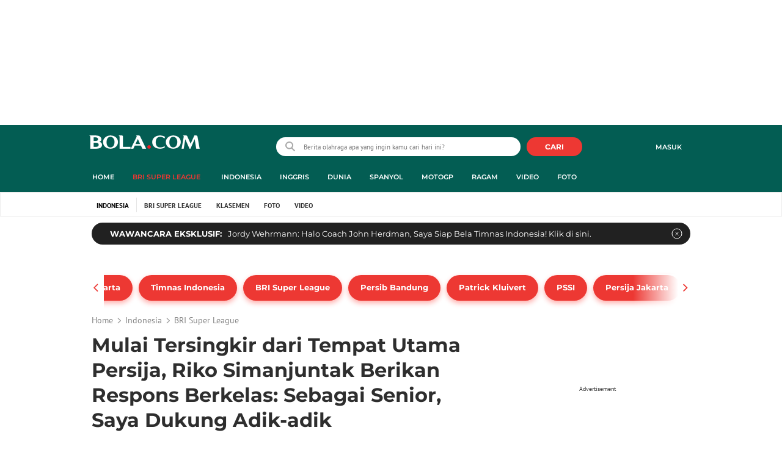

--- FILE ---
content_type: text/html; charset=UTF-8
request_url: https://www.bola.com/indonesia/read/5471668/mulai-tersingkir-dari-tempat-utama-persija-riko-simanjuntak-berikan-respons-berkelas-sebagai-senior-saya-dukung-adik-adik
body_size: 81250
content:
<!DOCTYPE html><html lang="id"><head><title>Mulai Tersingkir dari Tempat Utama Persija, Riko Simanjuntak Berikan Respons Berkelas: Sebagai Senior, Saya Dukung Adik-adik</title><meta charset="utf-8"><meta name="viewport" content="width=device-width, initial-scale=1.0"><meta name="adx:sections" content="indonesia/liga1"><meta name="title" content="Mulai Tersingkir dari Tempat Utama Persija, Riko Simanjuntak Berikan Respons Berkelas: Sebagai Senior, Saya Dukung Adik-adik"><meta name="description" content="Belakangan, Riko Simanjuntak mulai jarang menjadi starter di Persija Jakarta."><meta name="keywords" content="Riko Simanjuntak, Persija Jakarta, SportBites, BRI Liga 1, BRI Liga 1 2023/2024, Liga 1, Liga 1 2023/2024"><meta content="index,follow" name="googlebot-news">
<meta content="index,follow" name="googlebot">
<meta name="robots" content="index,follow">
<meta content="Bola.com" name="author">
<meta content="In-Id" http-equiv="content-language">
<meta content="id" name="language">
<meta content="id" name="geo.country">
<meta content="Indonesia" name="geo.placename">
<meta http-equiv="Content-Security-Policy" content="upgrade-insecure-requests">
<meta name="ahrefs-site-verification" content="f0fc43bd1544ebba3e78fc1e77762d498b5372669d65bdbcf5752af599a5d05b">
<meta name="msvalidate.01" content="AB164098494B4EF9CD5F4674201809B8">
<meta name="msvalidate.01" content="8A609C27D3037D0B7DB2F607B5A691B8">
<meta content="7ICmynlB-qVbwPWxU9z3gWcaj4A" name="alexaVerifyID">
<meta name="p:domain_verify" content="71afac4b04c9a2865e98b48664490a79">
<!-- Start FB Instant Article Claim Url--><meta property="fb:pages" content="727534940671821">
<!-- EOF  FB Instant Article Claim Url--><link rel="preconnect" href="https://securepubads.g.doubleclick.net">
<meta name="robots" content="max-image-preview:large">
<meta property="article:published_time" content="2023-12-04T13:30:00+07:00">
<script type="application/ld+json">[{"@context":"https:\/\/schema.org","@type":"NewsArticle","headline":"Mulai Tersingkir dari Tempat Utama Persija, Riko Simanjuntak Berikan Respons Berkelas: Sebagai Senior, Saya Dukung Adik-adik","image":["https:\/\/cdn0-production-images-kly.akamaized.net\/9k0J_PedSiWojk-PAcD_709tcjk=\/0x0:0x0\/1280x720\/filters:quality(75):strip_icc():watermark(kly-media-production\/assets\/images\/watermarks\/bola\/watermark-color-landscape-new.png,1205,20,0)\/kly-media-production\/medias\/4504140\/original\/047496500_1689521950-20230716IQ_Persija_Jakarta_Vs_Bhayangkara_FC_16.JPG"],"datePublished":"2023-12-04T13:30:00+07:00","dateModified":"2023-12-04T13:30:00+07:00","author":[{"@type":"Person","name":"Muhammad Adi Yaksa","url":"https:\/\/www.bola.com\/author\/adiyaksa"}]},{"@context":"https:\/\/schema.org","@type":"VideoObject","name":"Layangkan Protes, Suporter Nekat Turun ke Lapangan Seusai Laga Persija Jakarta Vs Persita Tangerang","description":"Berita video seorang suporter lolos dari kawalan petugas dan berhasil hampiri pemain Persija Jakarta untuk protes, seusai laga melawan Persita Tangerang di Stadion Utama Gelora Bung Karno, Jakarta, Minggu (3\/12\/2023).","thumbnailUrl":["https:\/\/cdn1-production-images-kly.akamaized.net\/EiHVnPclL7daaO3sP6dUAUbu3Iw=\/673x379\/smart\/filters:quality(75):strip_icc()\/kly-media-production\/thumbnails\/4672676\/original\/084763200_1701619340-suporter-turun-lapangan-37bfd5.jpg"],"uploadDate":"2023-12-04T13:30:00+07:00","duration":"PT1M10S","contentUrl":"https:\/\/www.vidio.com\/watch\/7769463-layangkan-protes-suporter-nekat-turun-ke-lapangan-seusai-laga-persija-jakarta-vs-persita-tangerang","embedUrl":"https:\/\/www.vidio.com\/embed\/7769463-layangkan-protes-suporter-nekat-turun-ke-lapangan-seusai-laga-persija-jakarta-vs-persita-tangerang","interactionStatistic":{"@type":"InteractionCounter","interactionType":{"@type":"WatchAction"},"userInteractionCount":38},"regionsAllowed":["id"]},{"@context":"https:\/\/schema.org","@type":"BreadcrumbList","itemListElement":[{"@type":"ListItem","position":"1","name":"Bola","item":"https:\/\/www.bola.com"},{"@type":"ListItem","position":"2","name":"Indonesia","item":"https:\/\/www.bola.com\/indonesia"},{"@type":"ListItem","position":"3","name":"Mulai Tersingkir dari Tempat Utama Persija, Riko Simanjuntak Berikan Respons Berkelas: Sebagai Senior, Saya Dukung Adik-adik","item":"https:\/\/www.bola.com\/indonesia\/read\/5471668\/mulai-tersingkir-dari-tempat-utama-persija-riko-simanjuntak-berikan-respons-berkelas-sebagai-senior-saya-dukung-adik-adik"}]}]</script><meta property="og:site_name" content="bola.com"><meta property="og:url" content="https://www.bola.com/indonesia/read/5471668/mulai-tersingkir-dari-tempat-utama-persija-riko-simanjuntak-berikan-respons-berkelas-sebagai-senior-saya-dukung-adik-adik"><meta property="og:title" content="Mulai Tersingkir dari Tempat Utama Persija, Riko Simanjuntak Berikan Respons Berkelas: Sebagai Senior, Saya Dukung Adik-adik"><meta property="og:description" content="Belakangan, Riko Simanjuntak mulai jarang menjadi starter di Persija Jakarta."><meta property="article:modified_time" content="2023-12-04T13:30:00+07:00"><meta property="og:updated_time" content="2023-12-04T13:30:00+07:00"><meta property="fb:app_id" content="441160097212381"><meta property="og:type" content="article"><meta property="og:image" content="https://cdn0-production-images-kly.akamaized.net/0ymPR0nv5vw9qZKQFL9FL6K7kIE=/0x0:0x0/1200x675/filters:quality(75):strip_icc():format(jpeg):watermark(kly-media-production/assets/images/watermarks/bola/watermark-color-landscape-new.png,1125,20,0)/kly-media-production/medias/4504140/original/047496500_1689521950-20230716IQ_Persija_Jakarta_Vs_Bhayangkara_FC_16.JPG"><meta name="twitter:card" content="summary_large_image"><meta name="twitter:site" content="@bolacomID"><meta name="twitter:creator" content="@bolacomID"><meta name="twitter:title" content="Mulai Tersingkir dari Tempat Utama Persija, Riko Simanjuntak Berikan Respons Berkelas: Sebagai Senior, Saya Dukung Adik-adik"><meta name="twitter:description" content="Belakangan, Riko Simanjuntak mulai jarang menjadi starter di Persija Jakarta."><meta name="twitter:image" content="https://cdn0-production-images-kly.akamaized.net/0ymPR0nv5vw9qZKQFL9FL6K7kIE=/0x0:0x0/1200x675/filters:quality(75):strip_icc():format(jpeg):watermark(kly-media-production/assets/images/watermarks/bola/watermark-color-landscape-new.png,1125,20,0)/kly-media-production/medias/4504140/original/047496500_1689521950-20230716IQ_Persija_Jakarta_Vs_Bhayangkara_FC_16.JPG"><meta name="twitter:domain" content="bola.com"><meta name="twitter:url" content="https://www.bola.com/indonesia/read/5471668/mulai-tersingkir-dari-tempat-utama-persija-riko-simanjuntak-berikan-respons-berkelas-sebagai-senior-saya-dukung-adik-adik"><script>window.adblockExists=true;</script><script defer async src="https://cdn-production-assets-kly.akamaized.net/builds/advertisement.df330292.js"></script><link rel="dns-prefetch" href="//cdn0-production-assets-kly.akamaized.net"><link rel="dns-prefetch" href="//cdn1-production-assets-kly.akamaized.net"><link rel="dns-prefetch" href="//cdn0-production-images-kly.akamaized.net"><link rel="dns-prefetch" href="//cdn1-production-images-kly.akamaized.net"><link rel="dns-prefetch" href="//cdn-a.production.vidio.static6.com"><link rel="dns-prefetch" href="https://sync.1rx.io"><link rel="dns-prefetch" href="https://ssbsync-global.smartadserver.com"><link rel="dns-prefetch" href="https://targeting.unrulymedia.com"><link rel="dns-prefetch" href="https://code.jquery.com"><link rel="dns-prefetch" href="https://ib.adnxs.com"><link rel="dns-prefetch" href="https://ads.adnuntius.delivery"><link rel="dns-prefetch" href="https://search.spotxchange.com"><link rel="dns-prefetch" href="https://htlb.casalemedia.com"><link rel="dns-prefetch" href="https://plenty.vidio.com"><link rel="dns-prefetch" href="https://imasdk.googleapis.com"><link rel="dns-prefetch" href="https://googleads.g.doubleclick.net"><link rel="dns-prefetch" href="https://prg-apac.smartadserver.com"><link rel="dns-prefetch" href="https://emtek-d.openx.net"><link rel="dns-prefetch" href="https://static-web.prod.vidiocdn.com"><link rel="dns-prefetch" href="https://static-playback.prod.vidiocdn.com"><link rel="dns-prefetch" href="https://ads.pubmatic.com"><link rel="dns-prefetch" href="https://www.googletagmanager.com"><link rel="dns-prefetch" href="https://scripts.jixie.media"><link rel="alternate" type="application/rss+xml" href="https://feed.bola.com/rss/indonesia/liga1" data-cache-key="https_bola.com:bump:xhp_ui__rss_discover:b5e35bce15b0006841fd87a018e73c2b:764" data-cache-ttl="5" data-component-name="ui:rss-discover"><link rel="alternate" type="application/rss+xml" href="https://feed.bola.com/rss/indonesia"><link rel="alternate" type="application/rss+xml" href="https://feed.bola.com/rss/inggris"><link rel="alternate" type="application/rss+xml" href="https://feed.bola.com/rss/dunia"><link rel="alternate" type="application/rss+xml" href="https://feed.bola.com/rss/spanyol"><link rel="alternate" type="application/rss+xml" href="https://feed.bola.com/rss/moto-gp"><link rel="alternate" type="application/rss+xml" href="https://feed.bola.com/rss/ragam"><link rel="alternate" type="application/rss+xml" href="https://feed.bola.com/rss/photo"><link rel="preconnect" href="https://cdn-production-assets-kly.akamaized.net/assets/fonts/bola/Montserrat/Montserrat-Regular.ttf" crossorigin /><link rel="preconnect" href="https://cdn-production-assets-kly.akamaized.net/assets/fonts/bola/Montserrat/Montserrat-Bold.ttf" crossorigin /><link rel="preconnect" href="https://cdn-production-assets-kly.akamaized.net/assets/fonts/mobile_bola/PT-Sans/pt-sans-v9-latin-regular.ttf" crossorigin /><link rel="canonical" href="https://www.bola.com/indonesia/read/5471668/mulai-tersingkir-dari-tempat-utama-persija-riko-simanjuntak-berikan-respons-berkelas-sebagai-senior-saya-dukung-adik-adik"><link rel="amphtml" href="https://www.bola.com/amp/5471668/mulai-tersingkir-dari-tempat-utama-persija-riko-simanjuntak-berikan-respons-berkelas-sebagai-senior-saya-dukung-adik-adik" data-component-name="amp:html:link"><link rel="apple-touch-icon" sizes="57x57" href="https://cdn-production-assets-kly.akamaized.net/assets/images/bola/favicons/apple-touch-icon-57x57.png?v=3"><link rel="apple-touch-icon" sizes="60x60" href="https://cdn-production-assets-kly.akamaized.net/assets/images/bola/favicons/apple-touch-icon-60x60.png?v=3"><link rel="apple-touch-icon" sizes="72x72" href="https://cdn-production-assets-kly.akamaized.net/assets/images/bola/favicons/apple-touch-icon-72x72.png?v=3"><link rel="apple-touch-icon" sizes="76x76" href="https://cdn-production-assets-kly.akamaized.net/assets/images/bola/favicons/apple-touch-icon-76x76.png?v=3"><link rel="apple-touch-icon" sizes="114x114" href="https://cdn-production-assets-kly.akamaized.net/assets/images/bola/favicons/apple-touch-icon-114x114.png?v=3"><link rel="apple-touch-icon" sizes="120x120" href="https://cdn-production-assets-kly.akamaized.net/assets/images/bola/favicons/apple-touch-icon-120x120.png?v=3"><link rel="apple-touch-icon" sizes="144x144" href="https://cdn-production-assets-kly.akamaized.net/assets/images/bola/favicons/apple-touch-icon-144x144.png?v=3"><link rel="apple-touch-icon" sizes="152x152" href="https://cdn-production-assets-kly.akamaized.net/assets/images/bola/favicons/apple-touch-icon-152x152.png?v=3"><link rel="apple-touch-icon" sizes="180x180" href="https://cdn-production-assets-kly.akamaized.net/assets/images/bola/favicons/apple-touch-icon-180x180.png?v=3"><link rel="icon" type="image/png" href="https://cdn-production-assets-kly.akamaized.net/assets/images/bola/favicons/favicon-32x32.png?v=3" sizes="32x32"><link rel="icon" type="image/png" href="https://cdn-production-assets-kly.akamaized.net/assets/images/bola/favicons/android-chrome-192x192.png?v=3" sizes="192x192"><link rel="icon" type="image/png" href="https://cdn-production-assets-kly.akamaized.net/assets/images/bola/favicons/favicon-96x96.png?v=3" sizes="96x96"><link rel="icon" type="image/png" href="https://cdn-production-assets-kly.akamaized.net/assets/images/bola/favicons/favicon-16x16.png?v=3" sizes="16x16"><link rel="manifest" href="https://cdn-production-assets-kly.akamaized.net/assets/images/bola/favicons/manifest.json?v=3"><link rel="shortcut icon" href="https://cdn-production-assets-kly.akamaized.net/assets/images/bola/favicons/favicon.ico?v=3"><meta name="msapplication-TileColor" content="#da532c"><meta name="msapplication-TileImage" content="https://cdn-production-assets-kly.akamaized.net/assets/images/bola/favicons/mstile-144x144.png?v=3"><meta name="msapplication-config" content="https://cdn-production-assets-kly.akamaized.net/assets/images/bola/favicons/browserconfig.xml?v=3"><meta name="theme-color" content="#ffffff"><link rel="stylesheet" type="text/css" href="https://cdn-production-assets-kly.akamaized.net/builds/bola.e95a1247.css" /><link rel="preload" as="style" onload="this.onload=null;this.rel='stylesheet'" id="custom-style" type="text/css" href="https://cdn-production-assets-kly.akamaized.net/custom_scripts/20260122142909.desktop.bola.indonesia.liga1.css" /><noscript><link rel="stylesheet" href="https://cdn-production-assets-kly.akamaized.net/custom_scripts/20260122142909.desktop.bola.indonesia.liga1.css" id="custom-style"></noscript><script>function ready(fn) {if (document.readyState != 'loading'){fn();} else {document.addEventListener('DOMContentLoaded', fn);}}</script><script src="https://ajax.googleapis.com/ajax/libs/jquery/2.1.0/jquery.min.js"></script><script type="text/javascript" data-component-name="script:local-jquery">window.jQuery || document.write("<script src='https://www.bola.com/assets/javascripts/vendor/jquery.min.js'><\/script>"); </script><script>window.dataLayer = window.dataLayer || [];</script><script type="text/javascript">var liputan6_id_site_id = "5";
var liputan6_id_client_id = "7";
var liputan6_id_client_token = "061a0cc36a8b8fff0399ba98347ae2a3";</script><script>(function(w,d,s,l,i){w[l]=w[l]||[];w[l].push({'gtm.start':
new Date().getTime(),event:'gtm.js'});var f=d.getElementsByTagName(s)[0],
j=d.createElement(s),dl=l!='dataLayer'?'&l='+l:'';j.async=true;j.src=
'https://www.googletagmanager.com/gtm.js?id='+i+dl;f.parentNode.insertBefore(j,f);
})(window,document,'script','dataLayer','GTM-WCLF9JK');</script><!--[if lte IE 8]><script   type="text/javascript" src="https://cdn-production-assets-kly.akamaized.net/builds/html5shiv.8d229fe9.js"></script><![endif]--><script type="text/javascript"> window.kmklabs = {};  window.kmklabs.env = 'production';  window.kmklabs.baseAssetsUrl = 'https://cdn-production-assets-kly.akamaized.net/assets';  window.kmklabs.gtm = {"articleId":5471668,"articleTitle":"mulai-tersingkir-dari-tempat-utama-persija-riko-simanjuntak-berikan-respons-berkelas-sebagai-senior-saya-dukung-adik-adik","category":"article","editors":"Hendry Wibowo","editorialType":"editorial","embedVideo":"yes","pageTitle":"Mulai Tersingkir Dari Tempat Utama Persija, Riko Simanjuntak Berikan Respons Berkelas: Sebagai Senior, Saya Dukung Adik-adik - Indonesia Bola.com","publicationDate":"2023-12-04","publicationTime":"13:30:00","subCategory":"indonesia","subSubCategory":"liga1","tag":"Persija Jakarta|BRI Liga 1|Liga 1|Riko Simanjuntak|SportBites|BRI Liga 1 2023\/2024|Liga 1 2023\/2024","authors":{"type":"author","names":"Muhammad Adi Yaksa"},"numberOfWords":333,"enabled":true,"log":false,"imageCreation":false,"type":"TextTypeArticle","videos":{"video_1":{"video_id":"7769463","video_type":"embed","video_title":"Layangkan Protes, Suporter Nekat Turun ke Lapangan Seusai Laga Persija Jakarta Vs Persita Tangerang","video_duration":70,"video_url":"https:\/\/www.vidio.com\/embed\/7769463-layangkan-protes-suporter-nekat-turun-ke-lapangan-seusai-laga-persija-jakarta-vs-persita-tangerang","player_type":"widget"}},"photos":{"photo_1":{"photo_id":4504140,"create_date":"16-07-2023","photographer":"Muhammad Iqbal Ichsan","photo_type":"article"},"photo_2":{"photo_id":4606041,"create_date":"10-10-2023","photographer":"Bagaskara Lazuardi","photo_type":"article"}},"partner":"","isSEO":false,"reporters":"Muhammad Adi Yaksa","photographers":"Bagaskara Lazuardi, Muhammad Iqbal Ichsan","isLiveReport":false,"liveReportTag":"","brand":"","videoSource":"Vidio","content_ai":0,"isTableOfContent":false,"nais_creator":"","isArticleReference":false,"team_id":"KLY-0899","special_content_id":"","isFeature":false};  window.kmklabs.visitor = {"publicationDate":"2023-12-04","publicationTime":"13:30:00","tag":["persija jakarta","bri liga 1","liga 1","riko simanjuntak","sportbites","bri liga 1 2023\/2024","liga 1 2023\/2024"],"subCategory":"indonesia","subSubCategory":"liga1","type":"TextTypeArticle","pageType":"ReadPage","age":"","gender":"","title":"mulai-tersingkir-dari-tempat-utama-persija-riko-simanjuntak-berikan-respons-berkelas-sebagai-senior-saya-dukung-adik-adik","platform":"Desktop","site":"bola.com","isAdultContent":false};  window.kmklabs.platform = 'Desktop';  window.kmklabs.pageType = 'ReadPage';  window.kmklabs.channel = {"id":423,"name":"Indonesia","full_slug":"indonesia"};  window.kmklabs.listSubChannel = [{"name":"BRI Super League","slug":"liga1"}];  window.kmklabs.category = {"id":764,"name":"BRI Super League","full_slug":"indonesia\/liga1"};  window.kmklabs.article = {"id":5471668,"title":"Mulai Tersingkir dari Tempat Utama Persija, Riko Simanjuntak Berikan Respons Berkelas: Sebagai Senior, Saya Dukung Adik-adik","type":"TextTypeArticle","shortDescription":"Belakangan, Riko Simanjuntak mulai jarang menjadi starter di Persija Jakarta.","keywords":"Riko Simanjuntak,Persija Jakarta,SportBites,BRI Liga 1,BRI Liga 1 2023\/2024,Liga 1,Liga 1 2023\/2024","isAdvertorial":false,"isMultipage":true,"isAdultContent":false,"isDisableinteractions":false,"verifyAge":false,"publishDate":"2023-12-04 13:30:00","main_keyword":""};  window.kmklabs.site = 'bola.com';  window.kmklabs.dmpSegments = []; window.kmklabs.multiplePageCount = 5; window.kmklabs.tag = {"is_topic":true,"name":"Persija Jakarta|BRI Liga 1|Liga 1|Riko Simanjuntak|SportBites|BRI Liga 1 2023\/2024|Liga 1 2023\/2024","slug":"persija-jakarta|bri-liga-1|liga-1|riko-simanjuntak|sportbites|bri-liga-1-20232024|liga-1-20232024","topic_type":"Ajang Olahraga"}; window.gaPrefix = "ReadPage::Indonesia";
 window.kmklabs.toggle = {"disableVirtualpvPhoto":false,"lip6DelayPaging":false,"checkDuplicateCms":false,"cmsCheckAllTag":false,"lip6NoPageLoad":true,"disableVirtualPVFimela":true,"editorForMediaDescription":true,"updateGaLiputan":true,"parameterURL":true,"parameterURLIndex":false,"adminOtosiaSubdomain":false,"multipleAISource":true,"newLiveReport":true,"autoSaveArticle":true,"newRuleRatingRecipe":false,"liputan62025Theme":true,"liputan62025ThemeByParam":false,"enableSmartSearch":false,"seamlessPaging":true,"pagination2Page":true}; </script><script defer  type="text/javascript" src="https://cdn-production-assets-kly.akamaized.net/builds/gtm.583b16ef.js"></script><script type="text/javascript"><!-- Page-hiding snippet (recommended)  -->
(function(a,s,y,n,c,h,i,d,e){s.className+=' '+y;h.start=1*new Date;
h.end=i=function(){s.className=s.className.replace(RegExp(' ?'+y),'')};
(a[n]=a[n]||[]).hide=h;setTimeout(function(){i();h.end=null},c);h.timeout=c;
})(window,document.documentElement,'async-hide','dataLayer',4000,
{'GTM-T8TZLMM':true});


(function(i,s,o,g,r,a,m){i['GoogleAnalyticsObject']=r;i[r]=i[r]||function(){
(i[r].q=i[r].q||[]).push(arguments)},i[r].l=1*new Date();a=s.createElement(o),
m=s.getElementsByTagName(o)[0];a.async=1;a.src=g;m.parentNode.insertBefore(a,m)
})(window,document,'script','https://www.google-analytics.com/analytics.js','ga');

ga('create', 'UA-47200845-28', 'auto', {allowLinker: true, cookieDomain: 'bola.com'});
ga('require', 'linkid', 'linkid.js');
ga('require', 'displayfeatures');
ga('require', 'GTM-T8TZLMM');
// ga('kmkGATracker.send', 'pageview', url);


(function() {
var url = location.pathname + location.search;

window.kmklabs = window.kmklabs || window.info;

  if(window.kmklabs && window.kmklabs.article) {
    if(window.kmklabs.article.isAdvertorial) {
      url += '?adv=1';
    }
  }
/*
 ga('create', 'UA-47200845-28', 'auto');
 ga('send', 'pageview', url);
*/

window.kmklabs.featureToggle = {};
window.kmklabs.featureToggle.gaSendPageview = false;
window.kmklabs.featureToggle.gaSendEventNative = false;

})();

$('.navbar--top--logo__image').attr('src', 'https://cdn1-production-assets-kly.akamaized.net/logos/417/original/072063500_1651332499-logo-bola-new-mobile.png');

document.addEventListener("DOMContentLoaded", function() {
    if (window.kmklabs?.gtm?.pageTitle === 'home') {
        const __innerContainer = document.querySelector('.container-article-bottom .inner-container-article');
        const __wsc = document.querySelector('.wsc[data-position="1"]');
        
        // Prepend WSC element
        if (__innerContainer && __wsc) {
            __innerContainer.prepend(__wsc);
        }
    }

    const __element = document.querySelector('.container-aside-bottom');
    const __elements = document.querySelectorAll('.content-promotion--sts__wrapper[data-position="STS1"] .article-snippet--small__item');
    const __element2 = __elements[__elements.length - 1];

    if (!__element || __element2 === undefined) {
        return;    
    }

    const __positionElement = __element.getBoundingClientRect().top + window.scrollY;
    const __positionElement2 = __element2.getBoundingClientRect().top + window.scrollY;

    let __additionalMargin = 0;
    if (window.kmklabs?.gtm?.pageTitle === 'home') {
        //__additionalMargin = 270;
    }

    if (__positionElement <= (__positionElement2+130+__additionalMargin)) {
        var __marginTop = (130 + __positionElement2) - __positionElement;
        __element.setAttribute('style', 'margin-top: '+ __marginTop +'px;');
    }

});

</script>

<style>
#div-gpt-ad-bolacom-billboard-oop,
.article-ad.article-ad_ad-lb,
.channel-ad.channel-ad_ad-lb,
#div-gpt-ad-sc-paging-placeholder {
    /*background-color: #FFFFFF;*/
}
#div-gpt-ad-bolacom-billboard-oop {
    min-height: 200px;
    min-width: 980px;
}
#div-gpt-ad-bolacom-lb {
    background-color: #FFFFFF;
    min-height: 250px;
    min-width: 970px;
    display: flex;
}
.article-ad.article-ad_ad-lb,
.channel-ad.channel-ad_ad-lb {
    min-height: 250px;
    min-width: 970px;
}
#div-gpt-ad-sc-paging-placeholder,
div#div-gpt-ad-sc-placeholder {
    min-height: 270px;
    min-width: 270px;
}
</style>

<style>body{font-family: "PT Sans", arial, sans-serif !important;}</style>

<style>
@font-face{font-family:Montserrat;src:url('https://preview-kly.akamaized.net/fonts/Montserrat/Montserrat-Regular.ttf') format('truetype');font-weight:400;font-style:normal}@font-face{font-family:Montserrat;src:url('https://preview-kly.akamaized.net/fonts/Montserrat/Montserrat-Medium.ttf') format('truetype');font-weight:500;font-style:normal}@font-face{font-family:Montserrat;src:url('https://preview-kly.akamaized.net/fonts/Montserrat/Montserrat-SemiBold.ttf') format('truetype');font-weight:600;font-style:normal}@font-face{font-family:Montserrat;src:url('https://preview-kly.akamaized.net/fonts/Montserrat/Montserrat-Bold.ttf') format('truetype');font-weight:700;font-style:normal}#photo-gallery-latest .box--header .box--header__title,#photo-gallery-latest .gallery .gallery--grid .gallery--grid__item .gallery--grid--photo .gallery--grid--photo__title .gallery--grid--photo__title-link,#popular-articles .box--header .box--header__title,.adult-popup__age,.adult-popup__header,.adult-popup__message,.adult-popup__next,.adult-popup__quit,.article-content-body__item-break-index,.article-content-body__item-title,.article-snippet--big__link,.article-snippet--numbered__category,.article-snippet--numbered__number,.article-snippet--numbered__wrapper,.article-snippet--small__title,.articles--featured--item__category,.articles--grid--item__category,.articles--headlines--item__media-count,.articles--headlines--item__title,.articles--index-button__link,.articles--iridescent-list--photo-item__category,.articles--iridescent-list--photo-item__title,.articles--iridescent-list--popular-photos-item__bottom-title,.articles--iridescent-list--popular-photos-item__main-title,.articles--iridescent-list--popular-photos-item__title,.articles--iridescent-list--popular-videos-item__bottom-link,.articles--iridescent-list--popular-videos-item__main-link,.articles--iridescent-list--popular-videos-item__title,.articles--iridescent-list--text-item__category,.articles--iridescent-list--text-item__title,.articles--iridescent-list--text-item__title-link .articles--iridescent-list--text-item__title-link-text,.articles--iridescent-list--video-item__category,.articles--iridescent-list--video-item__title,.articles--media-layer__count,.articles--rows--item__category,.articles--rows--item__title,.articles--search-filter__list-wrapper,.articles--search-filter__title-text,.asides--livestreaming--list-item__link,.asides--livestreaming--list-item__live,.asides--livestreaming--list-item__title,.asides--livestreaming__button,.asides--livestreaming__see-all,.asides--livestreaming__title,.asides--trending-tags .tag-snippet .tag-snippet__link,.authentication--login__heading,.authentication--login__social-media-title,.authentication--password-reset--form__submit,.authentication--password-reset__header,.authentication--password-reset__header_success,.authentication--popup__header,.authentication--register__heading,.authentication--register__social-media-title,.autocorrect,.baca-juga,.baca-juga .baca-juga__list li a,.baca-juga__header,.back-link__item-channel,.back-link__item-title,.box--header__title,.breaking-news,.breaking-news-with-brand__content-text,.categories-indeks .ui-datepicker,.comments--form__submit,.comments--header__title,.comments--list--item__author-link,.comments--list--item__dislike-count,.comments--list--item__like-count,.content-promotion--header-stm__title,.content-promotion--header-sts__title,.content-promotion--stm__link,.content-promotion--sts__title,.content-promotion__sportylife .article-snippet--big__link,.content-promotion__sportylife .article-snippet--small__title .article-snippet__link,.content-promotion__sportylife .content-promotion--header-sts__link-title,.desktop--header__title,.desktop--header__title-text,.enamplus-gateway__logo,.enamplus-gateway__title,.error-message--popular-articles__text-title,.error-message--popular-articles__title,.error-message__button,.error-message__caption,.footer,.footer--nav-list,.form-group,.form-group .form-label,.form-group .form-submit,.gallery--grid--photo__count,.gallery--grid--photo__title-link,.gallery--grid--video__title-link,.gallery--headlines--aside--photo__count,.gallery--headlines--aside--photo__figure-caption,.gallery--headlines--aside--photo__figure-caption-link,.gallery--headlines--aside--video__figure-caption-link,.gallery--headlines--featured--photo__caption,.gallery--headlines--featured--photo__count,.gallery--headlines--featured--video__caption,.heading-bar h2,.heading-bar h3,.heading-bar h5,.headline--bottom-slider__item_title,.headline--bottom-slider__title,.headline--livestreaming__live,.headline--livestreaming__main-title,.headline--main__related-item-link,.headline--main__related-title,.headline--main__title,.hentry .related-news header.title h2,.highlights-grid-item__header-date,.highlights-grid-item__header-league,.highlights-grid-item__title-wrap,.highlights-slider-item__header-date,.highlights-slider-item__header-league,.highlights-slider-item__title-wrap,.highlights-slider__header-link,.highlights-slider__header-title,.indeks--channel-filter,.indeks-header-timespan-arrow,.indeks-header-timespan-arrow-active,.indeks-header-title,.live--streaming__title,.live--streaming__versus,.livereport--breaking-news,.livereport--headline__description,.livereport--headline__head__content__date,.livereport--headline__head__content__logo,.livereport--headline__head__content__title,.livereport--key-moment__head-title,.livereport--key-moment__list-item,.livereport--streamline__clock,.livereport--streamline__content p,.livereport--streamline__copylink,.livereport--streamline__copylink--success,.livereport--streamline__date,.livereport--streamline__link,.livereport--streamline__title,.livereport-gateway--item__header-title,.livereport-gateway--item__list-item--date,.livereport-gateway--item__list-item--desc,.livereport-gateway--item__list-item--title,.livereport-gateway--item__read-more--link,.livereport-gateway--item__time,.livereport-gateway--main__content__date,.livereport-gateway--main__content__logo,.livereport-gateway--main__content__title,.livereports--list--item__tag,.livereports--list--item__title,.navbar--menu--item__link,.navbar--menu--item__more-item-link,.navbar--menu--item__more-sub-menu .navbar--menu--item__link,.navbar--top--network-grid__connect-title,.navbar--top--network-grid__network-title,.navbar--top--search__icon,.navbar--top--user-dropdown__login,.photo--new-berita-terkini .box--header .box--header__title,.photo--new-berita-terkini .gallery .gallery--grid .gallery--grid__item .gallery--grid--photo .gallery--grid--photo__title .gallery--grid--photo__title-link,.photogalleries.index.category-photo .gallery--headlines--featured--photo__caption,.popular--photo__title-link,.popular--video__title-link,.profile--activity__title,.profile--article--figure__duration,.profile--article--figure__icon-photo,.profile--article--header__title,.profile--article--header_big .profile--article--header__title,.profile--articles__title,.profile--form__group,.profile--form__title,.profile-articles .media-heading a,.profile__button,.profile__change-banner,.profile__fullname,.promotion-link__item-channel,.promotion-link__item-title,.reactions--item__count,.reactions__title,.read-page--credits__header,.read-page--header--title,.read-page--photo-tag--header__title,.read-page--social-share__header,.read-page--social-share__share-count-label,.recommendations--grid--item__box-title,.recommendations--list--item__link,.recommendations__title,.related-news__box-title,.related-news__title,.relateds-slow--grid--item__box-title,.relateds-slow--list--item__link,.relateds-slow__title,.search-not-found__notice,.search-popup,.search-results__header-text,.simple-pagination__next-link,.simple-pagination__page-number .simple-pagination__page-number-link_active,.simple-pagination__page-number-link,.tags--article--grid--header__title,.tags--article--row--header__category-link,.tags--article--row--header__title,.tags--aside-filter__container .tags--aside-filter__time-title,.tags--aside-filter__container ul,.tags--aside-gallery--item_foto .tags--aside-gallery--item__title,.tags--aside-gallery__media,.tags--aside-gallery_foto .tags--aside-gallery__media,.tags--aside-gallery_video .tags--aside-gallery--item__title,.tags--box,.tags--box--item__name,.tags--header__title,.tags--quick-links__item,.tags--snippet__link .tags--snippet__name,.tags--tab,.topics--aside--relateds--item__title,.topics--aside--relateds__title-header,.topics--header-aside__detail .topics--header-aside__title,.topics--popover__more-link,.topics--popover__title,.topics--popover__type,.trending-prominences--item__title,.trending-prominences--list__title,.widget,.widget--articles--item__title,.widget--navbar--item__link,.widget--navbar__btn-next-link,.widget-article .widget-item .images-count,.widget-article .widget-title h3,a.article-snippet__link,a.ui--a.articles--iridescent-list--photo-item__overlay-link,header.title h3{font-family:Montserrat,"PT Sans",arial,sans-serif!important}
</style>

<script>; window.gaSendEvent = function(event, category, action, label, fieldsObject) {
    window.ga && window.ga('kmkGATracker.send', 'event', category, action, label, fieldsObject);
}; window.clickEvent = function (category, action, label){
    window.ga && window.ga('kmkGATracker.send','event', category, action, label);
}; </script><style>
    div.advertisement-placeholder {
        text-align: center;
        padding-bottom: 20px;
        display: flex;
        flex-direction: column;
        justify-content: center;
    }
    div.advertisement-text p {
        margin: 0;
        font-family: Open Sans;
        font-style: normal;
        font-weight: normal;
        font-size: 10px;
        line-height: 20px;
        color: #999999;
    }
    div.advertisement-banner {
        margin: 0px auto;
    }
    div#div-gpt-ad-sc-placeholder, div#div-gpt-ad-sc-paging-placeholder {
        min-height: 270px;
    }
    div#div-gpt-ad-hp-placeholder, div#div-gpt-ad-hp2-placeholder {
        min-height: 620px;
    }
    div#div-gpt-ad-sc-placeholder div.advertisement-banner {
        margin: 0px auto;
    }
    div#div-gpt-ad-mgid-inarticle-placeholder{
        background: #F5F5F5;
        padding-bottom: unset !important;
        min-height: 225px;
    }
    div#div-gpt-ad-mgid-underarticle-placeholder{
        background: #F5F5F5;
        padding-bottom: unset !important;
        min-height: 480px;
    }
</style></head><body class="articles show category-indonesia immersive"><noscript><iframe src="https://www.googletagmanager.com/ns.html?id=GTM-WCLF9JK" height="0" width="0" style="display:none;visibility:hidden"></iframe></noscript><div id="fb-root"></div><div id="modal-login" role="dialog" class="modal fade" aria-hidden="true"></div><!-- temporary make this to xbt block, cause there still no asset for popup in clickdoctor --><div class="authentication--popup" data-component-name="desktop:authentication:popup"><div class="authentication--popup__background"></div><div class="authentication--popup__content"><div class="authentication--popup__header">Sukses</div><div class="authentication--popup__image"></div><p class="authentication--popup__info"></p><div class="authentication--popup__close" id="popup-close"><i class="i-close-login"></i></div></div></div>
          <!-- START KLY BILLBOARD -->
          <!-- /36504930/www.bola.com/dfp-billboard -->
          <div id='div-gpt-ad-bolacom-billboard-oop' data-info='ad'></div>
          <!-- END KLY BILLBOARD -->
        <div class="container-wrapper"><header class="site-header fixed-header" role="banner"><div class="js-header-wrapper"><div class="navbar--top" role="navigation" data-component="desktop:navbar:top" data-component-name="desktop:navbar:top"><div class="navbar--top__wrapper"><script id="js_channelName" type="text/json">"Indonesia"</script><div id="user-menu-container" data-login-url="https://www.liputan6.id/login/application?client_id=4&amp;client_secret=78ba6e06431d9b58194e4c63627db5b0&amp;thirdparty=1&amp;redirect=https%3A%2F%2Fwww.bola.com%2Fauth%2Fyouniverse%2Fsuccess" class="navbar--top__user-menu top-user-menu"><ul class="navbar-right woi-shared-header-menu"></ul></div><p class="navbar--top--logo__site-title" itemprop="name" data-cache-key="https_bola.com:bump:207f21411ec197eade52d8c36169d485::top-logo-logo::0" data-cache-ttl="120" data-component-name="desktop:navbar:top:logo"><a class="navbar--top--logo__link" itemprop="url" href="https://www.bola.com"><img class="navbar--top--logo__image" src="https://cdn1-production-assets-kly.akamaized.net/logos/417/original/074413400_1743990287-088312500_1689840195-bolacom.png" alt="logo">bola</a></p><div class="navbar--top--search" data-component-name="desktop:navbar:top:search"><form id="search" class="navbar--top--search__form" role="search" method="get" action="https://www.bola.com/search" autocomplete="off"><input class="navbar--top--search__input" type="text" value="" name="q" id="q" placeholder="Berita olahraga apa yang ingin kamu cari hari ini?" maxlength="100"><i class="i-search-2 navbar--top--search__left-icon"></i><button class="navbar--top--search__button" type="submit"><i class="navbar--top--search__icon i-search"></i><span class="navbar--top--search__icon">CARI</span></button><div class="navbar--top--search__context-menu"><div class="navbar--top--search__context-menu-autocomplete" style="display:none;"></div><div class="navbar--top--search__context-menu-instant-search" style="display:none;"></div><div class="navbar--top--search__context-menu-history" style="display:none;"></div><div class="navbar--top--search__context-menu-popular" style="display:none;"></div></div></form></div></div></div></div><div class="navbar--menu " data-slim="true" data-component="desktop:navbar:menu" data-cache-key="https_bola.com:bump:xhp_desktop__navbar__menu:b7dcfa4e5fae025e25591870358108bd:35:App\Publishing\Lib\Collections\Categories\Navigation:bola::94128f136c92f00f9c07709d6e40b140:cat_id#764" data-cache-ttl="120" data-component-name="desktop:navbar:menu"><div class="container navbar--menu__list-wrapper js-parent-more-menu"><ul class="navbar--menu__list js-more-menu js-top-nav-list"><li id="logo-slim-list-item" class="navbar--menu--item navbar--menu--item_logo-slim"><a class="navbar--menu--item__link navbar--menu--item__link_logo-slim js-navbar-item-slim-link" href="https://www.bola.com" title="home" aria-label="home menu"><i class="i-logo-slim navbar--menu__logo-slim"></i></a></li><li id="channel-all" class="navbar--menu--item"><a class="navbar--menu--item__link js-navbar-item-link" href="https://www.bola.com" title="home" aria-label="home menu">Home</a></li><li id="category-423" class="navbar--menu--item" data-component-name="desktop:navbar:menu:item"><a class="ui--a js-navbar-channel navbar--menu--item__link js-navbar-item-link navbar--menu--item__link_active" href="https://www.bola.com/indonesia" title="Indonesia" data-channel="Indonesia" data-gtm-channel="indonesia" aria-label="indonesia menu">Indonesia</a></li><li id="category-420" class="navbar--menu--item" data-component-name="desktop:navbar:menu:item"><a class="ui--a js-navbar-channel navbar--menu--item__link js-navbar-item-link" href="https://www.bola.com/inggris" title="Inggris" data-channel="Inggris" data-gtm-channel="inggris" aria-label="inggris menu">Inggris</a></li><li id="category-567" class="navbar--menu--item" data-component-name="desktop:navbar:menu:item"><a class="ui--a js-navbar-channel navbar--menu--item__link js-navbar-item-link" href="https://www.bola.com/dunia" title="Dunia" data-channel="Dunia" data-gtm-channel="dunia" aria-label="dunia menu">Dunia</a></li><li id="category-421" class="navbar--menu--item" data-component-name="desktop:navbar:menu:item"><a class="ui--a js-navbar-channel navbar--menu--item__link js-navbar-item-link" href="https://www.bola.com/spanyol" title="Spanyol" data-channel="Spanyol" data-gtm-channel="spanyol" aria-label="spanyol menu">Spanyol</a></li><li id="category-485" class="navbar--menu--item" data-component-name="desktop:navbar:menu:item"><a class="ui--a js-navbar-channel navbar--menu--item__link js-navbar-item-link" href="https://www.bola.com/moto-gp" title="MotoGP" data-channel="MotoGp" data-gtm-channel="moto-gp" aria-label="motogp menu">MotoGP</a></li><li id="category-486" class="navbar--menu--item" data-component-name="desktop:navbar:menu:item"><a class="ui--a js-navbar-channel navbar--menu--item__link js-navbar-item-link" href="https://www.bola.com/ragam" title="Ragam" data-channel="Ragam" data-gtm-channel="ragam" aria-label="ragam menu">Ragam</a></li><li id="category-419" class="navbar--menu--item" data-component-name="desktop:navbar:menu:item"><a class="ui--a js-navbar-channel navbar--menu--item__link js-navbar-item-link" href="https://enamplus.liputan6.com/bola" title="Video" data-channel="Video" data-gtm-channel="video" aria-label="video menu">Video</a></li><li id="category-418" class="navbar--menu--item" data-component-name="desktop:navbar:menu:item"><a class="ui--a js-navbar-channel navbar--menu--item__link js-navbar-item-link" href="https://www.bola.com/photo" title="Foto" data-channel="Photo" data-gtm-channel="photo" aria-label="foto menu">Foto</a></li></ul><div class="navbar--menu__right-panel"><div class="navbar--menu__search-wrapper"><div class="navbar--menu__search-button"><i class="navbar--menu__search-icon i-search-2"></i></div><div class="navbar--menu__search-form-container"><form id="search" class="navbar--menu__search-form" role="search" method="get" action="https://www.bola.com/search"><input class="navbar--menu__search-input" type="text" value="" name="q" id="q" placeholder="Cari di bola.com" autocomplete="off"></form></div></div></div></div></div><div class="navbar--menu-subchannel" data-component="desktop:navbar:menu-subchannel" data-cache-key="https_bola.com:bump:xhp_desktop__navbar__menu_subchannel:74758dabdc342a07e5bf5a9eaf0a49a2:423:764" data-cache-ttl="120" data-component-name="desktop:navbar:menu-subchannel"><div class="navbar--menu-subchannel__container"><div class="navbar--menu-subchannel__wrapper js-menu-subchannel"><div class="navbar--menu-subchannel__title"><a class="navbar--menu-subchannel__title-link js-menu-subchannel-item-link" href="https://www.bola.com/indonesia" title="indonesia" data-name="Indonesia"><img class="navbar--menu-subchannel__title-icon" src="https://cdn0-production-assets-kly.akamaized.net/icons/423/original/058518500_1434020649-Indonesia.png" alt="Indonesia">Indonesia</a></div><div class="navbar--menu-subchannel__list-wrapper js-menu-subchannel-list-wrapper"><div class="navbar--menu-subchannel__left-button js-menu-subchannel-left-button"><a href="#" class="navbar--menu-subchannel__left-button-link js-menu-subchannel-left-button-link"><i class="navbar--menu-subchannel__icon i-arrow-grey-reverse"></i><i class="navbar--menu-subchannel__icon i-arrow-reverse"></i></a></div><div class="navbar--menu-subchannel__list-absolute-wrapper js-menu-subchannel-absolute-wrapper"><ul class="navbar--menu-subchannel__list js-menu-subchannel-list"><li class="navbar--menu-subchannel__item navbar--menu-subchannel__item_active" id="menu-subchannel-item-764"><a class="navbar--menu-subchannel__item-link js-menu-subchannel-item-link" href="https://www.bola.com/indonesia/liga1" title="liga1" data-name="BRI Super League">BRI Super League</a></li></ul></div><div class="navbar--menu-subchannel__right-button js-menu-subchannel-right-button"><a href="#" class="navbar--menu-subchannel__right-button-link js-menu-subchannel-right-button-link"><i class="navbar--menu-subchannel__icon i-arrow-grey"></i><i class="navbar--menu-subchannel__icon i-arrow"></i></a></div></div></div></div></div></header><section id="breaking-news" class="breaking-news breaking-news_hide" data-component="desktop:breaking-news" data-cache-key="https_bola.com:bump:xhp_desktop__breaking_news::c4cbec2ba344b13f7b1700c0185b5055::764" data-cache-ttl="4" data-component-name="desktop:breaking-news"><div class="breaking-news__container"><span class="breaking-news__title">WAWANCARA EKSKLUSIF:</span><span class="breaking-news__content"><a class="breaking-news__link breaking-news__click" href="https://www.youtube.com/watch?v=2q4WUPLfHjw">Jordy Wehrmann: Halo Coach John Herdman, Saya Siap Bela Timnas Indonesia! Klik di sini.</a></span></div><div class="breaking-news__close"><i class="breaking-news__close-icon i-close-circle"></i></div></section><div class="container" id="flash-message"></div><div class="container-fluid"><div id="skinads" data-info="ad"><div class="article-ad article-ad_ad-sl" data-ad-type="sl" data-info="ad" data-component-name="desktop:article-ad"></div><div class="article-ad article-ad_ad-sr" data-ad-type="sr" data-info="ad" data-component-name="desktop:article-ad"><!-- START KLY SKINAD -->
<!-- /36504930/www.bola.com/dfp-skinad -->
<div id='div-gpt-ad-bolacom-skinad-oop' data-info='ad'></div>
<!-- END KLY SKINAD --></div></div></div><div id="billboard-ad" data-info="ad"><div class="article-ad article-ad_ad-lb" data-ad-type="lb" data-info="ad" data-component-name="desktop:article-ad"><!-- START KLY IMMERSIVE -->
  <div id='div-gpt-ad-bolacom-immersive-oop' data-info='ad'></div>
<!-- END KLY IMMERSIVE -->

<!-- START KLY LEADERBOARD -->
<!-- /36504930/www.bola.com/dfp-lb -->
<!-- <div id='div-gpt-ad-bolacom-lb'></div>
<div id='div-gpt-ad-bolacom-lb-direct-oop'></div> -->
<!-- END KLY LEADERBOARD --></div></div><div id="otp" data-info="ad"><div class="article-ad article-ad_ad-otp" data-ad-type="otp" data-info="ad" data-component-name="desktop:article-ad"><!-- REVIVE - www.bola.com - Showcase Outstream -->
<ins data-revive-zoneid="146" data-revive-id="826a5a6d8734276706a6e7f9fac6fabb"></ins>

<!-- START KLY POP UP -->
<!-- /36504930/www.bola.com/dfp-popup -->
<div id='div-gpt-ad-bolacom-popup-oop' data-info='ad'></div>
<!-- END KLY POP UP -->
</br>
<!-- START KLY BALLON -->
<!-- /36504930/www.bola.com/dfp-balloon -->
<div id='div-gpt-ad-bolacom-balloon-oop' style="position:fixed;bottom:0;left:0;z-index: 999;width: 80px;" data-info='ad'></div>
<!-- END KLY BALLON -->

<!-- START KLY NEWSTAG -->
<!-- /36504930/www.bola.com/dfp-newsTag1 -->
<div id='div-gpt-ad-bolacom-newsTag1-oop' data-info='ad'></div>
<!-- END KLY NEWSTAG -->


<!-- START KLY HEADLINE1 -->
<!-- /36504930/www.bola.com/dfp-headline1 -->
<div id='div-gpt-ad-bolacom-dfp-headline1-oop' data-info='ad'></div>
<!-- END KLY HEADLINE1 -->

<!-- START KLY HEADLINE2 -->
<!-- /36504930/www.bola.com/dfp-headline2 -->
<div id='div-gpt-ad-bolacom-dfp-headline2-oop' data-info='ad'></div>
<!-- END KLY HEADLINE2 -->

<!-- START KLY HEADLINE3 -->
<!-- /36504930/www.bola.com/dfp-headline3 -->
<div id='div-gpt-ad-bolacom-dfp-headline3-oop' data-info='ad'></div>
<!-- END KLY HEADLINE3 -->

<!-- START KLY INARTICLE -->
<!-- /36504930/www.bola.com/dfp-inarticle -->
<div id='div-gpt-ad-bolacom-inarticle-oop' data-info='ad'></div>
<!-- END KLY INARTICLE -->

<!-- START KLY NATIVEOUT -->
<!-- /36504930/www.bola.com/dfp-nativeOut1 -->
<div id='div-gpt-ad-bolacom-dfp-nativeOut1-oop' data-info='ad'></div>
<!-- /36504930/www.bola.com/dfp-nativeOut4 -->
<div id='div-gpt-ad-bolacom-dfp-nativeOut4-oop' data-info='ad'></div>
<!-- /36504930/www.bola.com/dfp-nativeOut8 -->
<div id='div-gpt-ad-bolacom-dfp-nativeOut8-oop' data-info='ad'></div>
<!-- /36504930/www.bola.com/dfp-nativeOut12 -->
<div id='div-gpt-ad-bolacom-dfp-nativeOut12-oop' data-info='ad'></div>
<!-- END KLY NATIVEOUT -->

<!-- START KLY INSERTION -->
<div id='div-gpt-ad-bolacom-insertion-oop'></div>
<!-- END KLY INSERTION -->

<!-- START KLY IN-READ NATIVE -->
<div id="div-gpt-ad-bolacom-in-read-native"></div>
<!-- EDN KLY IN-READ NATIVE -->

<!-- START KLY SLIDE UP -->
<div id="div-gpt-ad-bolacom-slide-up-oop"></div>
<!-- EDN KLY SLIDE UP -->

<!-- START KLY CONTENT CAROUSEL -->
<div id="div-gpt-ad-bolacom-picturefirst" data-info="ad"></div>
<!-- END KLY CONTENT CAROUSEL -->

<!-- START KLY WIDGET -->
<div id="div-gpt-ad-bolacom-widget"></div>
<!-- END KLY WIDGET -->

<!-- START KLY SPECIAL CONTENT -->
<div id="div-gpt-ad-bolacom-special-content-1"></div>
<div id="div-gpt-ad-bolacom-special-content-2"></div>
<div id="div-gpt-ad-bolacom-special-content-3"></div>
<!-- END KLY SPECIAL CONTENT --></div></div><div class="container-main"><div id="main" class="container-fluid clearfix"><section class="box " data-component-name="desktop:box"><div class="tags--box" data-component="desktop:tags:box" data-component-name="desktop:tags:box"><div class="tags--box__container"><div class="tags--box__pager-prev"><a id="tag-prev" href="#" class="tags--box--pager__prev" aria-label="pager prev" data-component-name="desktop:tags:box:pager"><i class="tags--box--pager__icon i-arrow-grey-reverse"></i><i class="tags--box--pager__icon i-arrow-reverse"></i></a></div><div class="tags--box__pager-next"><a id="tag-next" href="#" class="tags--box--pager__next" aria-label="pager next" data-component-name="desktop:tags:box:pager"><i class="tags--box--pager__icon i-arrow-grey"></i><i class="tags--box--pager__icon i-arrow"></i></a></div><div class="tags--box__content "><ul class="tags--box--list cycle-slideshow" data-component="desktop:tags:box:list" data-cycle-fx="carousel" data-cycle-log="false" data-cycle-timeout="0" data-cycle-prev="#tag-prev" data-cycle-next="#tag-next" data-cycle-slides=".tags--box--item" data-cycle-carousel-visible="4" data-cycle-carousel-horizontal="true" data-site="bola" data-component-name="desktop:tags:box:list"><li class="tags--box--item " data-component-name="desktop:tags:box:item"><a id="tag-29493" class="tags--box--item__link" href="https://www.bola.com/tag/timnas-indonesia"><span class="tags--box--item__name">Timnas Indonesia</span><i class="tags--box--item__topic-icon i-checklist"></i><i class="tags--box--item__topic-icon-green i-checklist-green"></i></a></li><li class="tags--box--item " data-component-name="desktop:tags:box:item"><a id="tag-1302802" class="tags--box--item__link" href="https://www.bola.com/tag/bri-super-league"><span class="tags--box--item__name">BRI Super League</span></a></li><li class="tags--box--item " data-component-name="desktop:tags:box:item"><a id="tag-33592" class="tags--box--item__link" href="https://www.bola.com/tag/persib-bandung"><span class="tags--box--item__name">Persib Bandung</span><i class="tags--box--item__topic-icon i-checklist"></i><i class="tags--box--item__topic-icon-green i-checklist-green"></i></a></li><li class="tags--box--item " data-component-name="desktop:tags:box:item"><a id="tag-8562" class="tags--box--item__link" href="https://www.bola.com/tag/patrick-kluivert"><span class="tags--box--item__name">Patrick Kluivert</span></a></li><li class="tags--box--item " data-component-name="desktop:tags:box:item"><a id="tag-31483" class="tags--box--item__link" href="https://www.bola.com/tag/pssi"><span class="tags--box--item__name">PSSI</span><i class="tags--box--item__topic-icon i-checklist"></i><i class="tags--box--item__topic-icon-green i-checklist-green"></i></a></li><li class="tags--box--item " data-component-name="desktop:tags:box:item"><a id="tag-32486" class="tags--box--item__link" href="https://www.bola.com/tag/persija-jakarta"><span class="tags--box--item__name">Persija Jakarta</span><i class="tags--box--item__topic-icon i-checklist"></i><i class="tags--box--item__topic-icon-green i-checklist-green"></i></a></li></ul></div></div></div></section><div class="container-article"><div class="inner-container-article"><ul class="read-page--breadcrumb" data-component="desktop:read-page:breadcrumb" data-cache-key="https_bola.com:bump:a4c11842f364dc0b67863187f7537794::417_423_764__Category#764_1762248052" data-cache-ttl="120" data-component-name="desktop:read-page:breadcrumb"><li class="read-page--breadcrumb--item" data-component-name="desktop:read-page:breadcrumb:item"><i class="read-page--breadcrumb--item__icon i-arrow-grey"></i><a class="read-page--breadcrumb--item__title" href="https://www.bola.com" data-category="Bola"><span>Home</span><meta content="1"></a></li><li class="read-page--breadcrumb--item" data-component-name="desktop:read-page:breadcrumb:item"><i class="read-page--breadcrumb--item__icon i-arrow-grey"></i><a class="read-page--breadcrumb--item__title" href="https://www.bola.com/indonesia" data-category="Indonesia"><span>Indonesia</span><meta content="2"></a></li><li class="read-page--breadcrumb--item" data-component-name="desktop:read-page:breadcrumb:item"><i class="read-page--breadcrumb--item__icon i-arrow-grey"></i><a class="read-page--breadcrumb--item__title" href="https://www.bola.com/indonesia/liga1" data-category="BRI Super League"><span>BRI Super League</span><meta content="3"></a></li></ul><article class="main" data-article-id="5471668" role="main" data-component-name="desktop:read-page"><div class="read-page-upper" data-cache-key="https_bola.com:bump:xhp_desktop__read_page__read_page_upper:ef244f31c330efba37243a3568f14534:TextTypeArticle#5471668_1701672794:new_style" data-cache-ttl="120" data-component-name="desktop:read-page:read-page-upper"><header class="read-page--header" data-component-name="desktop:read-page:header"><h1 class="read-page--header--title entry-title" itemprop="headline" data-component-name="desktop:read-page:header:title">Mulai Tersingkir dari Tempat Utama Persija, Riko Simanjuntak Berikan Respons Berkelas: Sebagai Senior, Saya Dukung Adik-adik</h1><div class="read-page--header--description" data-component-name="desktop:read-page:header:description"><p>Belakangan, Riko Simanjuntak mulai jarang menjadi starter di Persija Jakarta.</p></div><div id="author-5471668" class="read-page--header--author vcard" data-component="desktop:read-page:header:author" data-component-name="desktop:read-page:header:author"><a class="read-page--header--author__avatar-link url fn" href="https://www.bola.com/author/adiyaksa" title="Muhammad Adi Yaksa" itemprop="url" rel="author"><picture class="read-page--header--author__avatar"><img src="https://cdn0-production-images-kly.akamaized.net/ndasKSObohaGcTU5ANVeTalaNf4=/40x40/smart/filters:quality(75):strip_icc()/kly-media-production/avatars/1868564/original/020166500_1690123525-Bola.com_-_Foto_Muhammad_Adi_Yaksa.jpg" width="40" height="40" alt="Muhammad Adi Yaksa" class="read-page--header--author__avatar-img" data-width="40" data-height="40" data-template-var="image"></picture></a><div class="read-page--header--author__wrapper"><span><a class="read-page--header--author__link url fn" href="https://www.bola.com/author/adiyaksa" itemprop="url" rel="author"><span class="read-page--header--author__prefix"></span><span class="read-page--header--author__name fn" itemprop="name">Muhammad Adi Yaksa</span></a></span><p class="read-page--header--author__datetime-wrapper"><time class="read-page--header--author__modified-time updated" datetime="2023-12-04 13:30:00"><span>Diterbitkan 04 Desember 2023, 13:30 WIB</span></time></p></div></div><div class="read-page--social-share top" data-component="desktop:read-page:social-share" data-component-name="desktop:read-page:social-share"><ul class="read-page--social-share__list"><li class="read-page--social-share__list-item"><a class="read-page--social-share__link read-page--social-share__link_facebook js-social-share" href="https://www.facebook.com/sharer/sharer.php?u=https://www.bola.com/indonesia/read/5471668/mulai-tersingkir-dari-tempat-utama-persija-riko-simanjuntak-berikan-respons-berkelas-sebagai-senior-saya-dukung-adik-adik%3Futm_source%3DDesktop%26utm_medium%3Dfacebook%26utm_campaign%3DShare_Top" data-popup-share="" rel="nofollow" data-share="facebook" aria-label="share to facebook top"><i class="read-page--social-share__icon i-gallery-facebook"></i></a></li><li class="read-page--social-share__list-item"><a class="read-page--social-share__link read-page--social-share__link_twitter js-social-share" href="https://twitter.com/intent/tweet?text=https://www.bola.com/indonesia/read/5471668/mulai-tersingkir-dari-tempat-utama-persija-riko-simanjuntak-berikan-respons-berkelas-sebagai-senior-saya-dukung-adik-adik%3Futm_source%3DDesktop%26utm_medium%3Dtwitter%26utm_campaign%3DShare_Top" data-popup-share="" rel="nofollow" data-share="twitter" aria-label="share to twitter top"><i class="read-page--social-share__icon i-gallery-twitter"></i></a></li><li class="read-page--social-share__list-item"><a class="read-page--social-share__link read-page--social-share__link_whatsapp" href="whatsapp://send?text=https%3A%2F%2Fwww.bola.com%2Findonesia%2Fread%2F5471668%2Fmulai-tersingkir-dari-tempat-utama-persija-riko-simanjuntak-berikan-respons-berkelas-sebagai-senior-saya-dukung-adik-adik%3Futm_source%3DDesktop%26utm_medium%3Dmail%26utm_campaign%3DShare_Top" rel="nofollow" data-share="whatsapp" aria-label="share to whatsapp top"><i class="read-page--social-share__icon i-whatsapp"></i></a></li><li class="read-page--social-share__list-item"><a class="read-page--social-share__link read-page--social-share__link_telegram" href="https://t.me/share/url?url=https%3A%2F%2Fwww.bola.com%2Findonesia%2Fread%2F5471668%2Fmulai-tersingkir-dari-tempat-utama-persija-riko-simanjuntak-berikan-respons-berkelas-sebagai-senior-saya-dukung-adik-adik%3Futm_source%3DDesktop%26utm_medium%3Dmail%26utm_campaign%3DShare_Top&amp;text=%5BBOLA%5D%20Mulai%20Tersingkir%20dari%20Tempat%20Utama%20Persija%2C%20Riko%20Simanjuntak%20Berikan%20Respons%20Berkelas%3A%20Sebagai%20Senior%2C%20Saya%20Dukung%20Adik-adik" rel="nofollow" data-share="telegram" aria-label="share to telegram top"><i class="read-page--social-share__icon i-telegram"></i></a></li><li class="read-page--social-share__list-item js-social-share-copylink"><div class="read-page--social-share__link_copylink" data-clipboard-text="https://www.bola.com/indonesia/read/5471668/mulai-tersingkir-dari-tempat-utama-persija-riko-simanjuntak-berikan-respons-berkelas-sebagai-senior-saya-dukung-adik-adik" data-share="copylink"><i class="read-page--social-share__icon i-copylink"></i></div></li></ul><div class="read-page--social-share__share-count"><span class="read-page--social-share__share-count-label"></span><span class="read-page--social-share__share-count-value">18</span></div></div><meta itemprop="image" content="https://cdn0-production-images-kly.akamaized.net/fpjypXY2tHTXa_l68sSeoewO6Ks=/0x0:0x0/1200x675/filters:quality(75):strip_icc():watermark(kly-media-production/assets/images/watermarks/bola/watermark-color-landscape-new.png,1125,20,0)/kly-media-production/medias/4504140/original/047496500_1689521950-20230716IQ_Persija_Jakarta_Vs_Bhayangkara_FC_16.JPG"><meta itemprop="thumbnailUrl" content="https://cdn0-production-images-kly.akamaized.net/FrGxtYN7O0kjmJo_zRPpkFF110g=/0x0:0x0/144x81/filters:quality(75):strip_icc()/kly-media-production/medias/4504140/original/047496500_1689521950-20230716IQ_Persija_Jakarta_Vs_Bhayangkara_FC_16.JPG"></header><div class="read-page--content"><div class="read-page--top-media" data-component="desktop:read-page:top-media" data-component-name="desktop:read-page:top-media"><figure class="read-page--photo-gallery--item" id="gallery-image-4504140" data-photo-gallery-page="1" data-image="https://cdn0-production-images-kly.akamaized.net/zf6INV41oLmMaewjqR0NDeh1AB4=/0x0:0x0/640x360/filters:quality(75):strip_icc():watermark(kly-media-production/assets/images/watermarks/bola/watermark-color-landscape-new.png,565,20,0)/kly-media-production/medias/4504140/original/047496500_1689521950-20230716IQ_Persija_Jakarta_Vs_Bhayangkara_FC_16.JPG" data-description="&lt;p&gt;Selebrasi pemain Persija Jakarta, Riko Simanjuntak setelah mencetak gol penyeimbang 1-1 ke gawang Bhayangkara Presisi pada laga pekan ketiga BRI Liga 1 2023/2024 di Stadion Patriot Candrabhaga, Bekasi, Minggu (16/7/2023). Persija menang dengan skor 4-1. (Bola.com/M Iqbal Ichsan)&lt;/p&gt;" data-title="Persija Jakarta vs Bhayangkara FC - BRI Liga 1 2023/2024" data-share-url="https://www.bola.com/indonesia/read/5471668/mulai-tersingkir-dari-tempat-utama-persija-riko-simanjuntak-berikan-respons-berkelas-sebagai-senior-saya-dukung-adik-adik?photo=4504140" data-photo-id="?photo=4504140" data-copy-link-url="https://www.bola.com/indonesia/read/5471668/mulai-tersingkir-dari-tempat-utama-persija-riko-simanjuntak-berikan-respons-berkelas-sebagai-senior-saya-dukung-adik-adik" data-component="desktop:read-page:photo-gallery:item" data-component-name="desktop:read-page:photo-gallery:item"><div class="read-page--photo-gallery--item__content js-gallery-content"><a href="#" class="read-page--photo-gallery--item__link"><picture class="read-page--photo-gallery--item__picture"><img src="https://cdn-production-assets-kly.akamaized.net/assets/images/blank.png" width="640" height="360" data-src="https://cdn0-production-images-kly.akamaized.net/zf6INV41oLmMaewjqR0NDeh1AB4=/0x0:0x0/640x360/filters:quality(75):strip_icc():watermark(kly-media-production/assets/images/watermarks/bola/watermark-color-landscape-new.png,565,20,0)/kly-media-production/medias/4504140/original/047496500_1689521950-20230716IQ_Persija_Jakarta_Vs_Bhayangkara_FC_16.JPG" data-width="640" data-height="360" data-high-dpi="https://cdn0-production-images-kly.akamaized.net/9k0J_PedSiWojk-PAcD_709tcjk=/0x0:0x0/1280x720/filters:quality(75):strip_icc():watermark(kly-media-production/assets/images/watermarks/bola/watermark-color-landscape-new.png,1205,20,0)/kly-media-production/medias/4504140/original/047496500_1689521950-20230716IQ_Persija_Jakarta_Vs_Bhayangkara_FC_16.JPG" alt="Persija Jakarta vs Bhayangkara FC - BRI Liga 1 2023/2024" class="js-lazyload read-page--photo-gallery--item__picture-lazyload" data-template-var="image"></picture><span class="read-page--photo-gallery--item__icon read-page--photo-gallery--item__icon_zoom i-gallery-zoom js-icon-zoom"></span></a></div><figcaption class="read-page--photo-gallery--item__caption">Selebrasi pemain Persija Jakarta, Riko Simanjuntak setelah mencetak gol penyeimbang 1-1 ke gawang Bhayangkara Presisi pada laga pekan ketiga BRI Liga 1 2023/2024 di Stadion Patriot Candrabhaga, Bekasi, Minggu (16/7/2023). Persija menang dengan skor 4-1. (Bola.com/M Iqbal Ichsan)</figcaption></figure></div><div class="article-content-body article-content-body_with-aside" data-component="desktop:read-page:article-content-body" data-component-name="desktop:read-page:article-content-body"><div class="article-content-body__item-page " data-page="1" data-title=""><div class="article-content-body__item-content" data-component-name="desktop:read-page:article-content-body:section:text"><p><b>Bola.com, Jakarta -</b> Belakangan, <a href="https://www.bola.com/tag/riko-simanjuntak" class="tag-link-automation">Riko Simanjuntak</a> mulai jarang menjadi starter di <strong><a href="https://www.bola.com/tag/persija-jakarta">Persija Jakarta</a></strong>. Bahkan, namanya tidak masuk starting eleven dalam empat partai terakhir.</p>
<p>Pada periode itu, Riko dua kali tidak bermain dan dua kali masuk sebagai pemain pengganti dengan jumlah menit yang sangat terbatas.</p>
<p>Terbaru, Riko hanya diturunkan selama sembilan menit ketika <strong><a href="https://www.bola.com/tag/persija-jakarta">Persija Jakarta</a></strong> diimbangi Persita Tangerang 1-1 dalam pekan ke-32 BRI Liga 1 2023/2024 di Stadion Utama Gelora Bung Karno (SUGBK), Jakarta Pusat, Minggu (3/12/2023) malam WIB.</p>
<p>Pelatih <strong><a href="https://www.bola.com/tag/persija-jakarta">Persija Jakarta</a></strong>, Thomas Doll, memasukkan Riko untuk menggantikan Hanif Sjahbandi pada menit ke-81 sewaktu kedudukan sudah 1-1.</p>
<p><em>Yuk gabung <strong>channel whatsapp Bola.</strong>com untuk mendapatkan berita-berita terbaru tentang Timnas Indonesia, BRI Liga 1, Liga Champions, Liga Inggris, Liga Italia, Liga Spanyol, bola voli, MotoGP, hingga bulutangkis. <strong><a href="https://whatsapp.com/channel/0029Va87vbq9sBIBmJHxXk31" rel="nofollow">Klik di sini (JOIN)</a></strong></em></p></div><div id="video-4672676" class="read-page--video-gallery--item" data-component-name="desktop:read-page:video-gallery:item"><iframe title="video" class="vidio-embed read-page--video-gallery--item__vidio-embed" src="https://www.vidio.com/embed/7769463-layangkan-protes-suporter-nekat-turun-ke-lapangan-seusai-laga-persija-jakarta-vs-persita-tangerang?source=bola-indonesia&amp;medium=embed&amp;autoplay=true&amp;player_only=false&amp;mute=true&amp;sticky=false&amp;embed_position=article-embed" width="0" height="0" frameborder="0" scrolling="no" allowfullscreen data-component-name="ui:iframe:vidio"></iframe><p class="read-page--video-gallery--item__video-caption"><b class="read-page--video-gallery--item__video-caption-location"></b>Berita video seorang suporter lolos dari kawalan petugas dan berhasil hampiri pemain Persija Jakarta untuk protes, seusai laga melawan Persita Tangerang di Stadion Utama Gelora Bung Karno, Jakarta, Minggu (3/12/2023).</p></div><div id="div-revive-ad-bola-sc" class="article-ad" data-component-name="ads:revive-ads"><!-- Revive Adserver Asynchronous JS Tag - Generated with Revive Adserver v5.0.5 www.bola.com - Showcase --><ins data-revive-zoneid="28" data-revive-id="826a5a6d8734276706a6e7f9fac6fabb" data-revive-zonename="www.bola.com - Showcase"></ins></div><div class="promo promo-above" data-component="desktop:promo" data-position="above" data-component-name="desktop:promo"><p><em>Yuk gabung <strong>channel whatsapp Bola.com</strong> untuk mendapatkan berita-berita terbaru tentang Timnas Indonesia, BRI Liga 1, Liga Champions, Liga Inggris, Liga Italia, Liga Spanyol, bola voli, MotoGP, hingga bulutangkis. <strong><a href="https://whatsapp.com/channel/0029Va87vbq9sBIBmJHxXk31" target="_blank">Klik di sini (JOIN)</a></strong></em></p></div></div><div class="article-content-body__item-page " data-page="2" data-title="Singgung Cedera"><h2 id="singgung-cedera" class="article-content-body__item-title" data-component-name="desktop:read-page:article-content-body:section:pagetitle">Singgung Cedera</h2><div class="article-content-body__item-media"><figure class="read-page--photo-gallery--item" id="gallery-image-4606041" data-photo-gallery-page="2" data-image="https://cdn0-production-images-kly.akamaized.net/3xYokWIXTjdCw4YrrK9zzsa155o=/0x0:0x0/640x360/filters:quality(75):strip_icc():watermark(kly-media-production/assets/images/watermarks/bola/watermark-color-landscape-new.png,565,20,0)/kly-media-production/medias/4606041/original/099657100_1696953398-20231007BL_Stok_Foto_BRI_Liga_1_2023-2024_antara_Persija_Vs_Barito_26.JPG" data-description="&lt;p&gt;Pemain Persija jakarta, Riko Simanjuntak (kiri) berebut bola dengan pemain Barito Putera, Renan Da Silva Alves saat laga lanjutan BRI Liga 1 2023/2024 antara Persija Jakarta melawan Barito Putera di Stadion Patriot Candrabhaga, Bekasi, Sabtu (07/10/2023). (Bola.com/Bagaskara Lazuardi)&lt;/p&gt;" data-title="Riko Simanjuntak - Renan Da Silva Alves" data-share-url="https://www.bola.com/indonesia/read/5471668/mulai-tersingkir-dari-tempat-utama-persija-riko-simanjuntak-berikan-respons-berkelas-sebagai-senior-saya-dukung-adik-adik?photo=4606041" data-photo-id="?photo=4606041" data-copy-link-url="https://www.bola.com/indonesia/read/5471668/mulai-tersingkir-dari-tempat-utama-persija-riko-simanjuntak-berikan-respons-berkelas-sebagai-senior-saya-dukung-adik-adik" data-component="desktop:read-page:photo-gallery:item" data-component-name="desktop:read-page:photo-gallery:item"><div class="read-page--photo-gallery--item__content js-gallery-content"><a href="#" class="read-page--photo-gallery--item__link"><picture class="read-page--photo-gallery--item__picture"><img src="https://cdn-production-assets-kly.akamaized.net/assets/images/blank.png" width="640" height="360" data-src="https://cdn0-production-images-kly.akamaized.net/3xYokWIXTjdCw4YrrK9zzsa155o=/0x0:0x0/640x360/filters:quality(75):strip_icc():watermark(kly-media-production/assets/images/watermarks/bola/watermark-color-landscape-new.png,565,20,0)/kly-media-production/medias/4606041/original/099657100_1696953398-20231007BL_Stok_Foto_BRI_Liga_1_2023-2024_antara_Persija_Vs_Barito_26.JPG" data-width="640" data-height="360" data-high-dpi="https://cdn0-production-images-kly.akamaized.net/W23lsg06DvhZhAWrIoosAu1KHK8=/0x0:0x0/1280x720/filters:quality(75):strip_icc():watermark(kly-media-production/assets/images/watermarks/bola/watermark-color-landscape-new.png,1205,20,0)/kly-media-production/medias/4606041/original/099657100_1696953398-20231007BL_Stok_Foto_BRI_Liga_1_2023-2024_antara_Persija_Vs_Barito_26.JPG" alt="Riko Simanjuntak - Renan Da Silva Alves" class="js-lazyload read-page--photo-gallery--item__picture-lazyload" data-template-var="image"></picture><span class="read-page--photo-gallery--item__icon read-page--photo-gallery--item__icon_zoom i-gallery-zoom js-icon-zoom"></span></a></div><figcaption class="read-page--photo-gallery--item__caption">Pemain Persija jakarta, Riko Simanjuntak (kiri) berebut bola dengan pemain Barito Putera, Renan Da Silva Alves saat laga lanjutan BRI Liga 1 2023/2024 antara Persija Jakarta melawan Barito Putera di Stadion Patriot Candrabhaga, Bekasi, Sabtu (07/10/2023). (Bola.com/Bagaskara Lazuardi)</figcaption></figure></div><div class="article-content-body__item-content" data-component-name="desktop:read-page:article-content-body:section:text"><p>Hanya diberikan waktu selama beberapa menit di atas lapangan, kontribusi Riko menjadi tidak signifikan. Apalagi, permainan <strong><a href="https://www.bola.com/tag/persija-jakarta">Persija Jakarta</a></strong> juga sedang tidak bagus.</p>
<p>Riko menyinggung cedera yang didapatkannya saat Persija bermain imbang 1-1 kontra Persib Bandung pada 2 September 2023.</p>
<p>"Buat saya hal yang paling ditakutkan pesepak bola adalah cedera. Saya mengalami itu saat lawan Persib dan saya berniat mengatasi hal itu," imbuh Riko.</p></div></div><div class="article-content-body__item-page " data-page="3" data-title="Pemain Senior"><h2 id="pemain-senior" class="article-content-body__item-title" data-component-name="desktop:read-page:article-content-body:section:pagetitle">Pemain Senior</h2><div class="article-content-body__item-content" data-component-name="desktop:read-page:article-content-body:section:text"><p>"Memang saat ini saya kurang mendapat menit bermain seperti biasanya. Tapi siapa pun yang dimainkan coach, sebagai senior saya tetap <em>support</em> adik-adik saya," tutur Riko.</p>
<p>"Saya bilang ke mereka, saat kalian mendapatkan kepercayaan, kalian harus membuktikan," ucap pengoleksi sebelas caps untuk Timnas Indonesia ini.</p>
<p>Meski masih berusia 31 tahun, Riko memang masuh dalam daftar pemain pemain senior di Persija. Sebab, Macan Kemayoran mempunyai banyak pemain muda, terutama yang berposisi sama dengannya, seperti Rayhan Hannan hingga Dony Tri Pamungkas.</p></div></div><div class="article-content-body__item-page " data-page="4" data-title="Statistik Riko Simanjuntak"><h2 id="statistik-riko-simanjuntak" class="article-content-body__item-title" data-component-name="desktop:read-page:article-content-body:section:pagetitle">Statistik Riko Simanjuntak</h2><div class="article-content-body__item-content" data-component-name="desktop:read-page:article-content-body:section:text"><p>Inkonsistensi Persija di musim ini bikin statistik Riko juga kurang mengilap. Pesepak bola berpostur 158 cm itu baru bisa menorehkan satu gol dan tiga assist dari 18 penampilan.</p>
<p>"Tapi kembali lagi, saya akan terus mencoba untuk kembali ke performa dan membantu Persija seperti biasanya," jelas Riko.</p></div></div><div class="article-content-body__item-page " data-page="5" data-title="Persaingan Musim Ini"><h2 id="persaingan-musim-ini" class="article-content-body__item-title" data-component-name="desktop:read-page:article-content-body:section:pagetitle">Persaingan Musim Ini</h2><div class="article-content-body__item-embedded" data-component-name="desktop:read-page:article-content-body:section:embedded"><iframe src='https://www.bola.com/pages/widget-klasemen-liga1'
                             id='widget-klasemen-liga1'
                             class='widget-klasemen-liga'
                             width='100%' height='350'px'
                             style='border: none' scrolling='no'
                             data-embed-type='widget-custom-page' title="klasemen-liga">
                    </iframe></div></div></div></div><div id="preco" class="preco" data-tags="Persija Jakarta BRI Liga 1 Liga 1 Riko Simanjuntak SportBites BRI Liga 1 2023/2024 Liga 1 2023/2024"></div><div class="tags--snippet" data-component="desktop:tags:snippet" data-component-name="desktop:tags:snippet"><ul class="tags--snippet__list"><li id="tag-297505" class="tags--snippet__item" data-slug="liga-1" data-is-published-topic="1" data-component="desktop:tags:snippet:item" data-component-name="desktop:tags:snippet:item"><div id="topics-popover-container" class="tags--snippet__popover popover-container"></div><div class="tags--snippet__popover-content hide"><div class="topics--popover" data-cache-key="https_bola.com:bump:xhp_desktop__topics__popover:5f104007871112d2e436469feeda97b3_Topic#6794_1628240904" data-cache-ttl="120" data-component-name="desktop:topics:popover"><div class="topics--popover__head"><figure class="topics--popover__figure"><picture class="topics--popover__thumbnail"><img src="https://cdn-production-assets-kly.akamaized.net/assets/images/blank.png" alt="bola" class="topics--popover__thumbnail-img" data-width="" data-height="" data-template-var="image"></picture></figure><aside class="topics--popover__detail"><div class="topics--popover__detail-header"><div class="topics--popover__title">Liga 1</div></div><div class="topics--popover__type">Ajang Olahraga</div></aside></div><div class="topics--popover__short-desc">Kabar terbaru BRI Liga 1 Indonesia 2021</div><div class="topics--popover__more"><a class="topics--popover__more-link" href="https://www.bola.com/tag/liga-1/profile">Lihat Selengkapnya<i class="topics--popover__arrow i-arrow"></i></a></div></div></div><a class="tags--snippet__link js-tags-link" aria-label="tag Liga 1" href="https://www.bola.com/tag/liga-1" data-toggle="popover" data-content="" data-placement="top" data-html="true"><span class="tags--snippet__name">Liga 1</span><i class="tags--snippet__topic-icon i-checklist"></i><i class="tags--snippet__topic-icon i-checklist-green"></i></a></li><li id="tag-32486" class="tags--snippet__item" data-slug="persija-jakarta" data-is-published-topic="" data-component="desktop:tags:snippet:item" data-component-name="desktop:tags:snippet:item"><a class="tags--snippet__link js-tags-link" aria-label="tag Persija Jakarta" href="https://www.bola.com/tag/persija-jakarta"><span class="tags--snippet__name">Persija Jakarta</span></a></li><li id="tag-665346" class="tags--snippet__item" data-slug="bri-liga-1" data-is-published-topic="" data-component="desktop:tags:snippet:item" data-component-name="desktop:tags:snippet:item"><a class="tags--snippet__link js-tags-link" aria-label="tag BRI Liga 1" href="https://www.bola.com/tag/bri-liga-1"><span class="tags--snippet__name">BRI Liga 1</span></a></li><li id="tag-181137" class="tags--snippet__item" data-slug="riko-simanjuntak" data-is-published-topic="" data-component="desktop:tags:snippet:item" data-component-name="desktop:tags:snippet:item"><a class="tags--snippet__link js-tags-link" aria-label="tag Riko Simanjuntak" href="https://www.bola.com/tag/riko-simanjuntak"><span class="tags--snippet__name">Riko Simanjuntak</span></a></li><li id="tag-337960" class="tags--snippet__item" data-slug="sportbites" data-is-published-topic="" data-component="desktop:tags:snippet:item" data-component-name="desktop:tags:snippet:item"><a class="tags--snippet__link js-tags-link" aria-label="tag SportBites" href="https://www.bola.com/tag/sportbites"><span class="tags--snippet__name">SportBites</span></a></li><li id="tag-779269" class="tags--snippet__item" data-slug="bri-liga-1-20232024" data-is-published-topic="" data-component="desktop:tags:snippet:item" data-component-name="desktop:tags:snippet:item"><a class="tags--snippet__link js-tags-link" aria-label="tag BRI Liga 1 2023/2024" href="https://www.bola.com/tag/bri-liga-1-20232024"><span class="tags--snippet__name">BRI Liga 1 2023/2024</span></a></li><li id="tag-865898" class="tags--snippet__item" data-slug="liga-1-20232024" data-is-published-topic="" data-component="desktop:tags:snippet:item" data-component-name="desktop:tags:snippet:item"><a class="tags--snippet__link js-tags-link" aria-label="tag Liga 1 2023/2024" href="https://www.bola.com/tag/liga-1-20232024"><span class="tags--snippet__name">Liga 1 2023/2024</span></a></li></ul></div><div class="read-page--boost-video" data-component="desktop:read-page:boost-video" id="boost-video-5471668" data-cache-key="https_bola.com:bump:xhp_desktop__read_page__boost_video:495c057b09c37dcb3aca022eeb518ad8:TextTypeArticle#5471668" data-cache-ttl="10" data-component-name="desktop:read-page:boost-video"></div><div class="read-page--boost-video" data-component="desktop:read-page:playlist-boost-video" id="boost-video-5471668" data-cache-key="https_bola.com:bump:xhp_desktop__read_page__playlist_boost_video:794de9f9f8a36c7b1125dbfa32a163f8:TextTypeArticle#5471668" data-cache-ttl="5" data-component-name="desktop:read-page:playlist-boost-video"></div><div class="read-page--engagement"><section id="reactions-5471668" class="reactions" data-article-id="5471668" data-csrf-token="chRXCPM8iBdKObv8lyh8K8IUnPmZIOyDcRBOhryE" data-component="desktop:reactions" data-component-name="desktop:reactions"><span class="reactions__title"></span><ul class="reactions__list"><li class="reactions--item " data-emotion-id="6" data-emotion-name="Suka" data-component-name="desktop:reactions:item"><span id="suka-btn" class="reactions--item__link" data-login-link="https://www.liputan6.id/login/application?client_id=4&amp;client_secret=78ba6e06431d9b58194e4c63627db5b0&amp;thirdparty=1&amp;redirect=https%3A%2F%2Fwww.bola.com%2Fauth%2Fyouniverse%2Fsuccess" data-emotion_id="6" data-role="button"><span class="reactions--item__icon"><i class="i-reactions-suka"></i></span><span class="reactions--item__count" data-count="0">0%</span><span class="reactions--item__name">suka</span></span></li><li class="reactions--item " data-emotion-id="7" data-emotion-name="Lucu" data-component-name="desktop:reactions:item"><span id="lucu-btn" class="reactions--item__link" data-login-link="https://www.liputan6.id/login/application?client_id=4&amp;client_secret=78ba6e06431d9b58194e4c63627db5b0&amp;thirdparty=1&amp;redirect=https%3A%2F%2Fwww.bola.com%2Fauth%2Fyouniverse%2Fsuccess" data-emotion_id="7" data-role="button"><span class="reactions--item__icon"><i class="i-reactions-lucu"></i></span><span class="reactions--item__count" data-count="0">0%</span><span class="reactions--item__name">lucu</span></span></li><li class="reactions--item " data-emotion-id="8" data-emotion-name="Sedih" data-component-name="desktop:reactions:item"><span id="sedih-btn" class="reactions--item__link" data-login-link="https://www.liputan6.id/login/application?client_id=4&amp;client_secret=78ba6e06431d9b58194e4c63627db5b0&amp;thirdparty=1&amp;redirect=https%3A%2F%2Fwww.bola.com%2Fauth%2Fyouniverse%2Fsuccess" data-emotion_id="8" data-role="button"><span class="reactions--item__icon"><i class="i-reactions-sedih"></i></span><span class="reactions--item__count" data-count="0">0%</span><span class="reactions--item__name">sedih</span></span></li><li class="reactions--item " data-emotion-id="9" data-emotion-name="Marah" data-component-name="desktop:reactions:item"><span id="marah-btn" class="reactions--item__link" data-login-link="https://www.liputan6.id/login/application?client_id=4&amp;client_secret=78ba6e06431d9b58194e4c63627db5b0&amp;thirdparty=1&amp;redirect=https%3A%2F%2Fwww.bola.com%2Fauth%2Fyouniverse%2Fsuccess" data-emotion_id="9" data-role="button"><span class="reactions--item__icon"><i class="i-reactions-marah"></i></span><span class="reactions--item__count" data-count="0">0%</span><span class="reactions--item__name">marah</span></span></li><li class="reactions--item " data-emotion-id="10" data-emotion-name="Kaget" data-component-name="desktop:reactions:item"><span id="kaget-btn" class="reactions--item__link" data-login-link="https://www.liputan6.id/login/application?client_id=4&amp;client_secret=78ba6e06431d9b58194e4c63627db5b0&amp;thirdparty=1&amp;redirect=https%3A%2F%2Fwww.bola.com%2Fauth%2Fyouniverse%2Fsuccess" data-emotion_id="10" data-role="button"><span class="reactions--item__icon"><i class="i-reactions-kaget"></i></span><span class="reactions--item__count" data-count="0">0%</span><span class="reactions--item__name">kaget</span></span></li><li class="reactions--item " data-emotion-id="11" data-emotion-name="Aneh" data-component-name="desktop:reactions:item"><span id="aneh-btn" class="reactions--item__link" data-login-link="https://www.liputan6.id/login/application?client_id=4&amp;client_secret=78ba6e06431d9b58194e4c63627db5b0&amp;thirdparty=1&amp;redirect=https%3A%2F%2Fwww.bola.com%2Fauth%2Fyouniverse%2Fsuccess" data-emotion_id="11" data-role="button"><span class="reactions--item__icon"><i class="i-reactions-aneh"></i></span><span class="reactions--item__count" data-count="0">0%</span><span class="reactions--item__name">aneh</span></span></li><li class="reactions--item " data-emotion-id="12" data-emotion-name="Takut" data-component-name="desktop:reactions:item"><span id="takut-btn" class="reactions--item__link" data-login-link="https://www.liputan6.id/login/application?client_id=4&amp;client_secret=78ba6e06431d9b58194e4c63627db5b0&amp;thirdparty=1&amp;redirect=https%3A%2F%2Fwww.bola.com%2Fauth%2Fyouniverse%2Fsuccess" data-emotion_id="12" data-role="button"><span class="reactions--item__icon"><i class="i-reactions-takut"></i></span><span class="reactions--item__count" data-count="0">0%</span><span class="reactions--item__name">takut</span></span></li><li class="reactions--item " data-emotion-id="13" data-emotion-name="Takjub" data-component-name="desktop:reactions:item"><span id="takjub-btn" class="reactions--item__link" data-login-link="https://www.liputan6.id/login/application?client_id=4&amp;client_secret=78ba6e06431d9b58194e4c63627db5b0&amp;thirdparty=1&amp;redirect=https%3A%2F%2Fwww.bola.com%2Fauth%2Fyouniverse%2Fsuccess" data-emotion_id="13" data-role="button"><span class="reactions--item__icon"><i class="i-reactions-takjub"></i></span><span class="reactions--item__count" data-count="0">0%</span><span class="reactions--item__name">takjub</span></span></li></ul></section><div id="credits-5471668" class="read-page--credits" data-component="desktop:read-page:credits" data-component-name="desktop:read-page:credits"><span class="read-page--credits__header">Tim Redaksi</span><ul class="read-page--credits__list"><li class="read-page--credits__item"><div class="read-page--credits__popover hide"><div class="read-page--credits__popover-name">Muhammad Adi Yaksa</div><div class="read-page--credits__popover-role">Author</div></div><a href="https://www.bola.com/author/adiyaksa" class="read-page--credits__item-link" title="Muhammad Adi Yaksa" data-toggle="popover" data-container="#credits-popover-container" data-content="" data-placement="bottom" data-html="true"><picture class="read-page--credits__item-image"><img src="https://cdn0-production-images-kly.akamaized.net/ndasKSObohaGcTU5ANVeTalaNf4=/40x40/smart/filters:quality(75):strip_icc()/kly-media-production/avatars/1868564/original/020166500_1690123525-Bola.com_-_Foto_Muhammad_Adi_Yaksa.jpg" width="40" height="40" alt="Muhammad Adi Yaksa" class="read-page--credits__item-image-img" data-width="40" data-height="40" data-template-var="image"></picture></a></li><li class="read-page--credits__item"><div class="read-page--credits__popover hide"><div class="read-page--credits__popover-name">Hendry Wibowo</div><div class="read-page--credits__popover-role">Editor</div></div><a href="https://www.bola.com/author/hendry.wibowo" class="read-page--credits__item-link" title="Hendry Wibowo" data-toggle="popover" data-container="#credits-popover-container" data-content="" data-placement="bottom" data-html="true"><picture class="read-page--credits__item-image"><img src="https://cdn0-production-images-kly.akamaized.net/i16AEnpdXB-Typ6bi5gRXx3O3q8=/40x40/smart/filters:quality(75):strip_icc()/kly-media-production/avatars/1915562/original/048675000_1768907441-Foto.jpg" width="40" height="40" alt="Hendry Wibowo" class="read-page--credits__item-image-img" data-width="40" data-height="40" data-template-var="image"></picture></a></li></ul><div id="credits-popover-container" class="read-page--credits__popover popover-container"></div></div><div class="read-page--social-share bottom" data-component="desktop:read-page:social-share" data-component-name="desktop:read-page:social-share"><span class="read-page--social-share__header">Bagikan</span><ul class="read-page--social-share__list"><li class="read-page--social-share__list-item"><a class="read-page--social-share__link read-page--social-share__link_facebook js-social-share" href="https://www.facebook.com/sharer/sharer.php?u=https://www.bola.com/indonesia/read/5471668/mulai-tersingkir-dari-tempat-utama-persija-riko-simanjuntak-berikan-respons-berkelas-sebagai-senior-saya-dukung-adik-adik%3Futm_source%3DDesktop%26utm_medium%3Dfacebook%26utm_campaign%3DShare_Bottom" data-popup-share="" rel="nofollow" data-share="facebook" aria-label="share to facebook bottom"><i class="read-page--social-share__icon i-gallery-facebook"></i></a></li><li class="read-page--social-share__list-item"><a class="read-page--social-share__link read-page--social-share__link_twitter js-social-share" href="https://twitter.com/intent/tweet?text=https://www.bola.com/indonesia/read/5471668/mulai-tersingkir-dari-tempat-utama-persija-riko-simanjuntak-berikan-respons-berkelas-sebagai-senior-saya-dukung-adik-adik%3Futm_source%3DDesktop%26utm_medium%3Dtwitter%26utm_campaign%3DShare_Bottom" data-popup-share="" rel="nofollow" data-share="twitter" aria-label="share to twitter bottom"><i class="read-page--social-share__icon i-gallery-twitter"></i></a></li><li class="read-page--social-share__list-item"><a class="read-page--social-share__link read-page--social-share__link_whatsapp" href="whatsapp://send?text=https%3A%2F%2Fwww.bola.com%2Findonesia%2Fread%2F5471668%2Fmulai-tersingkir-dari-tempat-utama-persija-riko-simanjuntak-berikan-respons-berkelas-sebagai-senior-saya-dukung-adik-adik%3Futm_source%3DDesktop%26utm_medium%3Dmail%26utm_campaign%3DShare_Bottom" rel="nofollow" data-share="whatsapp" aria-label="share to whatsapp bottom"><i class="read-page--social-share__icon i-whatsapp"></i></a></li><li class="read-page--social-share__list-item"><a class="read-page--social-share__link read-page--social-share__link_telegram" href="https://t.me/share/url?url=https%3A%2F%2Fwww.bola.com%2Findonesia%2Fread%2F5471668%2Fmulai-tersingkir-dari-tempat-utama-persija-riko-simanjuntak-berikan-respons-berkelas-sebagai-senior-saya-dukung-adik-adik%3Futm_source%3DDesktop%26utm_medium%3Dmail%26utm_campaign%3DShare_Bottom&amp;text=%5BBOLA%5D%20Mulai%20Tersingkir%20dari%20Tempat%20Utama%20Persija%2C%20Riko%20Simanjuntak%20Berikan%20Respons%20Berkelas%3A%20Sebagai%20Senior%2C%20Saya%20Dukung%20Adik-adik" rel="nofollow" data-share="telegram" aria-label="share to telegram bottom"><i class="read-page--social-share__icon i-telegram"></i></a></li><li class="read-page--social-share__list-item js-social-share-copylink"><div class="read-page--social-share__link_copylink" data-clipboard-text="https://www.bola.com/indonesia/read/5471668/mulai-tersingkir-dari-tempat-utama-persija-riko-simanjuntak-berikan-respons-berkelas-sebagai-senior-saya-dukung-adik-adik" data-share="copylink"><i class="read-page--social-share__icon i-copylink"></i></div></li></ul><div class="read-page--social-share__share-count"><span class="read-page--social-share__share-count-label"></span><span class="read-page--social-share__share-count-value">18</span></div></div></div></div><script type="text/javascript"> var channel_name = "Indonesia"; </script>
            <div id="div-gpt-ad-mgid-underarticle-placeholder" class="advertisement-placeholder">
                <div class="advertisement-text">
                    <p>Advertisement</p>
                </div>
                <div id="div-gpt-ad-bolacom-mgid-underarticle" class="advertisement-banner"></div>
            </div>
        <div id="middle-ad" data-info="ad"><div class="article-ad article-ad_ad-middle" data-ad-type="middle" data-info="ad" data-component-name="desktop:article-ad"><!-- START KLY CONTEXTUAL -->
<!-- /36504930/www.bola.com/dfp-contextual -->
<div id='div-gpt-ad-bolacom-contextual-oop' data-info='ad'></div>
<!-- END KLY CONTEXTUAL --></div></div><div class="wsc " data-component="desktop:special-content:widget" data-position="1" data-cache-key="https_bola.com:bump:xhp_desktop__special_content__widget:bd27677d00935d7198d3c2084f155b6e::1:site#bola" data-cache-ttl="10" data-component-name="desktop:special-content:widget"><div class="wsc-wrapper" style="--bg-wsc: url('https://cdn1-production-images-kly.akamaized.net/Wkj675rTAE8M0I52RaACsfpsaoY=/526x690/smart/filters:quality(75):strip_icc()/kly-media-production/medias/5412362/original/085156000_1763089671-500x656_-_Timnas_Indonesia__2_.png')"><a href="https://www.bola.com/special-content/timnas-corner-semua-tentang-timnas-indonesia" class="wsc-wrapper__link"><figure class="wsc-figure"><img src="https://cdn-production-assets-kly.akamaized.net/assets/images/blank.png" data-src="https://cdn1-production-images-kly.akamaized.net/Wkj675rTAE8M0I52RaACsfpsaoY=/526x690/smart/filters:quality(75):strip_icc()/kly-media-production/medias/5412362/original/085156000_1763089671-500x656_-_Timnas_Indonesia__2_.png" class="wsc-figure-img js-lazyload" width="263" height="345" alt="Timnas Corner: Semua Tentang Timnas Indonesia"></figure></a><div class="wsc-inner"><div class="wsc-inner-box"><a href="https://www.bola.com/special-content/timnas-corner-semua-tentang-timnas-indonesia" class="wsc-inner-box-link"><span class="wsc-inner-box-title">Timnas Corner: Semua Tentang Timnas Indonesia</span></a><ul class="wsc-inner-box-list"><li class="wsc-inner-box-list-item"><a href="https://www.bola.com/indonesia/read/6269828/john-herdman-mulai-keliling-eropa-pantau-pemain-diaspora-timnas-indonesia-amati-kevin-diks-di-jerman-nonton-dean-james-di-belanda" class="wsc-inner-box-list-item-link"><div class="wsc-inner-box-list-item-detail"><span class="wsc-inner-box-list-item-title">John Herdman Mulai Keliling Eropa Pantau Pemain Diaspora Timnas Indonesia: Amati Kevin Diks di Jerman, Nonton Dean James di Belanda</span><span class="wsc-inner-box-list-item-time">1 jam yang lalu</span></div><figure class="wsc-inner-box-list-item-figure"><img class="wsc-inner-box-list-item-figure-img js-lazyload" src="https://cdn-production-assets-kly.akamaized.net/assets/images/blank.png" data-src="https://cdn1-production-images-kly.akamaized.net/iE5HcBneV2QWz7MqhZZ_saVWdAo=/200x200/smart/filters:quality(75):strip_icc()/kly-media-production/medias/5486863/original/022793300_1769618434-1001889632.jpg" width="100" height="100" alt="John Herdman Mulai Keliling Eropa Pantau Pemain Diaspora Timnas Indonesia: Amati Kevin Diks di Jerman, Nonton Dean James di Belanda"></figure></a></li><li class="wsc-inner-box-list-item"><a href="https://www.bola.com/indonesia/read/6269870/kepala-analis-persija-direkrut-timnas-indonesia-jadi-tangan-kanan-john-herdman" class="wsc-inner-box-list-item-link"><div class="wsc-inner-box-list-item-detail"><span class="wsc-inner-box-list-item-title">Kepala Analis Persija Direkrut Timnas Indonesia Jadi Tangan Kanan John Herdman</span><span class="wsc-inner-box-list-item-time">2 jam yang lalu</span></div><figure class="wsc-inner-box-list-item-figure"><img class="wsc-inner-box-list-item-figure-img js-lazyload" src="https://cdn-production-assets-kly.akamaized.net/assets/images/blank.png" data-src="https://cdn1-production-images-kly.akamaized.net/8IbnlvT1oYdnJaaXQqgmruzj6OQ=/0x0:4000x2667/200x200/filters:quality(75):strip_icc()/kly-media-production/medias/5471388/original/091306400_1768284905-20260113BL_Pengenalan_Pelatih_Baru_Timnas_Indonesia__John_Herdman_23.jpg" width="100" height="100" alt="Kepala Analis Persija Direkrut Timnas Indonesia Jadi Tangan Kanan John Herdman"></figure></a></li><li class="wsc-inner-box-list-item"><a href="https://www.bola.com/indonesia/read/6269609/jay-idzes-terus-memukau-bersama-sassuolo-kode-positif-bagi-pelatih-timnas-indonesia-john-herdman" class="wsc-inner-box-list-item-link"><div class="wsc-inner-box-list-item-detail"><span class="wsc-inner-box-list-item-title">Jay Idzes Terus Memukau Bersama  Sassuolo, Kode Positif Bagi Pelatih Timnas Indonesia John Herdman</span><span class="wsc-inner-box-list-item-time">9 jam yang lalu</span></div><figure class="wsc-inner-box-list-item-figure"><img class="wsc-inner-box-list-item-figure-img js-lazyload" src="https://cdn-production-assets-kly.akamaized.net/assets/images/blank.png" data-src="https://cdn1-production-images-kly.akamaized.net/fpgiPF8xAmr07NJ3_-ObMUTJp70=/200x200/smart/filters:quality(75):strip_icc()/kly-media-production/medias/5465186/original/012269500_1767760900-sassuolo_vs_Juventus-4.jpg" width="100" height="100" alt="Jay Idzes Terus Memukau Bersama  Sassuolo, Kode Positif Bagi Pelatih Timnas Indonesia John Herdman"></figure></a></li><li class="wsc-inner-box-list-item"><a href="https://www.bola.com/indonesia/read/6269532/jadwal-pertandingan-timnas-indonesia-dimulai-dengan-fifa-series-setelah-lebaran" class="wsc-inner-box-list-item-link"><div class="wsc-inner-box-list-item-detail"><span class="wsc-inner-box-list-item-title">Jadwal Pertandingan Timnas Indonesia: Dimulai dengan FIFA Series Setelah Lebaran</span><span class="wsc-inner-box-list-item-time">9 jam yang lalu</span></div><figure class="wsc-inner-box-list-item-figure"><img class="wsc-inner-box-list-item-figure-img js-lazyload" src="https://cdn-production-assets-kly.akamaized.net/assets/images/blank.png" data-src="https://cdn1-production-images-kly.akamaized.net/Y6-pqQ5GcGo7FF3GWsbiEGlbtjU=/200x200/smart/filters:quality(75):strip_icc()/kly-media-production/medias/4890948/original/095825900_1720887428-Timnas_Indonesia_-_Ilustrasi_Logo_Timnas_Indonesia_dan_Timnas_Day_copy.jpg" width="100" height="100" alt="Jadwal Pertandingan Timnas Indonesia: Dimulai dengan FIFA Series Setelah Lebaran"></figure></a></li><li class="wsc-inner-box-list-item"><a href="https://www.bola.com/indonesia/read/6269622/kelas-miliano-jonathans-jebol-gawang-ajax-dan-selamatkan-excelsior-dari-kekalahan-maarten-paes-masih-duduk-manis-di-tribune" class="wsc-inner-box-list-item-link"><div class="wsc-inner-box-list-item-detail"><span class="wsc-inner-box-list-item-title">Kelas! Miliano Jonathans Jebol Gawang Ajax dan Selamatkan Excelsior dari Kekalahan, Maarten Paes Masih Duduk Manis di Tribune</span><span class="wsc-inner-box-list-item-time">17 jam yang lalu</span></div><figure class="wsc-inner-box-list-item-figure"><img class="wsc-inner-box-list-item-figure-img js-lazyload" src="https://cdn-production-assets-kly.akamaized.net/assets/images/blank.png" data-src="https://cdn0-production-images-kly.akamaized.net/EVolHHVqCPhqr99qzIJy6KsUguE=/200x200/smart/filters:quality(75):strip_icc()/kly-media-production/medias/5475938/original/017585800_1768700080-617892648_18557551528040415_7133346425969213578_n.jpg" width="100" height="100" alt="Kelas! Miliano Jonathans Jebol Gawang Ajax dan Selamatkan Excelsior dari Kekalahan, Maarten Paes Masih Duduk Manis di Tribune"></figure></a></li><li class="wsc-inner-box-list-item"><a href="https://www.bola.com/indonesia/read/6269485/jadwal-perempat-final-piala-asia-futsal-2026-indonesia-vs-vietnam" class="wsc-inner-box-list-item-link"><div class="wsc-inner-box-list-item-detail"><span class="wsc-inner-box-list-item-title">Jadwal Perempat Final Piala Asia Futsal 2026: Indonesia Vs Vietnam</span><span class="wsc-inner-box-list-item-time">18 jam yang lalu</span></div><figure class="wsc-inner-box-list-item-figure"><img class="wsc-inner-box-list-item-figure-img js-lazyload" src="https://cdn-production-assets-kly.akamaized.net/assets/images/blank.png" data-src="https://cdn1-production-images-kly.akamaized.net/iF7purVlBOhKNWiYCoV6zVlaGbg=/200x200/smart/filters:quality(75):strip_icc()/kly-media-production/medias/5489755/original/043626800_1769931236-InShot_20260201_143209720.jpg.jpeg" width="100" height="100" alt="Jadwal Perempat Final Piala Asia Futsal 2026: Indonesia Vs Vietnam"></figure></a></li><li class="wsc-inner-box-list-item"><a href="https://www.bola.com/indonesia/read/6269463/4-pemain-fix-absen-bela-timnas-indonesia-di-fifa-series-2026-2-dari-bri-super-league-2-abroad" class="wsc-inner-box-list-item-link"><div class="wsc-inner-box-list-item-detail"><span class="wsc-inner-box-list-item-title">4 Pemain Fix Absen Bela Timnas Indonesia di FIFA Series 2026: 2 dari BRI Super League, 2 Abroad</span><span class="wsc-inner-box-list-item-time">22 jam yang lalu</span></div><figure class="wsc-inner-box-list-item-figure"><img class="wsc-inner-box-list-item-figure-img js-lazyload" src="https://cdn-production-assets-kly.akamaized.net/assets/images/blank.png" data-src="https://cdn1-production-images-kly.akamaized.net/QwaJlny9Ddst9-VbXmT7dae69MA=/200x200/smart/filters:quality(75):strip_icc()/kly-media-production/medias/5244250/original/071411000_1749146398-20250605BL_Timnas_Indonesia_Vs_China_Kualifikasi_Piala_Dunia_2026-12.JPG" width="100" height="100" alt="4 Pemain Fix Absen Bela Timnas Indonesia di FIFA Series 2026: 2 dari BRI Super League, 2 Abroad"></figure></a></li><li class="wsc-inner-box-list-item"><a href="https://www.bola.com/indonesia/read/6269445/momok-cedera-timnas-indonesia-dipastikan-tanpa-bek-liga-thailand-dan-gelandang-liga-slovakia-untuk-fifa-series-2026" class="wsc-inner-box-list-item-link"><div class="wsc-inner-box-list-item-detail"><span class="wsc-inner-box-list-item-title">Momok Cedera, Timnas Indonesia Dipastikan Tanpa Bek Liga Thailand dan Gelandang Liga Slovakia untuk FIFA Series 2026</span><span class="wsc-inner-box-list-item-time">23 jam yang lalu</span></div><figure class="wsc-inner-box-list-item-figure"><img class="wsc-inner-box-list-item-figure-img js-lazyload" src="https://cdn-production-assets-kly.akamaized.net/assets/images/blank.png" data-src="https://cdn1-production-images-kly.akamaized.net/cpx-xswoit37sEC5XtOd_oYahQU=/200x200/smart/filters:quality(75):strip_icc()/kly-media-production/medias/5378193/original/050455500_1760219906-TIMNAS_INDONESIA.jpg" width="100" height="100" alt="Momok Cedera, Timnas Indonesia Dipastikan Tanpa Bek Liga Thailand dan Gelandang Liga Slovakia untuk FIFA Series 2026"></figure></a></li><li class="wsc-inner-box-list-item"><a href="https://www.bola.com/dunia/read/6269382/rapor-pemain-timnas-indonesia-di-eropa-tadi-malam-bang-jay-menyala-romeny-gagal-menang" class="wsc-inner-box-list-item-link"><div class="wsc-inner-box-list-item-detail"><span class="wsc-inner-box-list-item-title">Rapor Pemain Timnas Indonesia di Eropa Tadi Malam: Bang Jay Menyala, Romeny Gagal Menang</span><span class="wsc-inner-box-list-item-time">1 hari yang lalu</span></div><figure class="wsc-inner-box-list-item-figure"><img class="wsc-inner-box-list-item-figure-img js-lazyload" src="https://cdn-production-assets-kly.akamaized.net/assets/images/blank.png" data-src="https://cdn0-production-images-kly.akamaized.net/tHLULmIJOvUklGkRtVDkLAU09_Q=/200x200/smart/filters:quality(75):strip_icc()/kly-media-production/medias/5351701/original/029914300_1758082693-jay.jpg" width="100" height="100" alt="Rapor Pemain Timnas Indonesia di Eropa Tadi Malam: Bang Jay Menyala, Romeny Gagal Menang"></figure></a></li><li class="wsc-inner-box-list-item"><a href="https://www.bola.com/indonesia/read/6269421/hasil-pertemuan-john-herdman-dan-alex-zwiers-dengan-ileague-perkuat-timnas-indonesia-dan-liga-selaraskan-jadwal-bahas-musim-depan" class="wsc-inner-box-list-item-link"><div class="wsc-inner-box-list-item-detail"><span class="wsc-inner-box-list-item-title">Hasil Pertemuan John Herdman dan Alex Zwiers dengan I.League: Perkuat Timnas Indonesia dan Liga, Selaraskan Jadwal, Bahas Musim Depan</span><span class="wsc-inner-box-list-item-time">1 hari yang lalu</span></div><figure class="wsc-inner-box-list-item-figure"><img class="wsc-inner-box-list-item-figure-img js-lazyload" src="https://cdn-production-assets-kly.akamaized.net/assets/images/blank.png" data-src="https://cdn0-production-images-kly.akamaized.net/obwBJ9M6CA6TzQX0bG2UuYkOGN4=/200x200/smart/filters:quality(75):strip_icc()/kly-media-production/medias/5489682/original/046153500_1769919815-Sinkronisasi-Agenda-Jadi-Fokus-Pertemuan-I-League-dan-John-Herdman-1769775735.jpg" width="100" height="100" alt="Hasil Pertemuan John Herdman dan Alex Zwiers dengan I.League: Perkuat Timnas Indonesia dan Liga, Selaraskan Jadwal, Bahas Musim Depan"></figure></a></li><li class="wsc-inner-box-list-item"><a href="https://www.bola.com/indonesia/read/6269110/maarten-paes-ke-ajax-aksi-heroiknya-bersama-timnas-indonesia-ikut-jadi-pertimbangan" class="wsc-inner-box-list-item-link"><div class="wsc-inner-box-list-item-detail"><span class="wsc-inner-box-list-item-title">Maarten Paes ke Ajax, Aksi Heroiknya Bersama Timnas Indonesia Ikut Jadi Pertimbangan</span><span class="wsc-inner-box-list-item-time">1 hari yang lalu</span></div><figure class="wsc-inner-box-list-item-figure"><img class="wsc-inner-box-list-item-figure-img js-lazyload" src="https://cdn-production-assets-kly.akamaized.net/assets/images/blank.png" data-src="https://cdn0-production-images-kly.akamaized.net/KdZeTd5x7a5lX7ggO7qNuBXl68k=/200x200/smart/filters:quality(75):strip_icc()/kly-media-production/medias/5378198/original/006045500_1760220581-irak_-_indo.jpg" width="100" height="100" alt="Maarten Paes ke Ajax, Aksi Heroiknya Bersama Timnas Indonesia Ikut Jadi Pertimbangan"></figure></a></li><li class="wsc-inner-box-list-item"><a href="https://www.bola.com/indonesia/read/6269101/link-live-streaming-piala-asia-futsal-2026-indonesia-vs-irak" class="wsc-inner-box-list-item-link"><div class="wsc-inner-box-list-item-detail"><span class="wsc-inner-box-list-item-title">Link Live Streaming Piala Asia Futsal 2026: Indonesia Vs Irak</span><span class="wsc-inner-box-list-item-time">1 hari yang lalu</span></div><figure class="wsc-inner-box-list-item-figure"><img class="wsc-inner-box-list-item-figure-img js-lazyload" src="https://cdn-production-assets-kly.akamaized.net/assets/images/blank.png" data-src="https://cdn1-production-images-kly.akamaized.net/bAa5j63ZhtDZ-CQelF_QwsOdUg0=/200x200/smart/filters:quality(75):strip_icc()/kly-media-production/medias/5489335/original/083734100_1769843802-InShot_20260130_155146781.jpg.jpeg" width="100" height="100" alt="Link Live Streaming Piala Asia Futsal 2026: Indonesia Vs Irak"></figure></a></li></ul></div></div></div><a class="wsc-link js-wsc-link" href="https://www.bola.com/special-content/timnas-corner-semua-tentang-timnas-indonesia"><span>Lihat Selengkapnya</span><i class="wsc-more-icon i-arrow" style="width: 10px; height: 10px; margin-left: 5px"></i></a></div><section class="box " data-component-name="desktop:box"><div class="related-async" data-cache-key="https_bola.com:bump:xhp_desktop__relateds_async::TextTypeArticle#5471668::b9634bf7ca0f10f0e4d6c80ed80a3f4a::FEATURE_ON::FEATURE_FORCE_RELATED_BYLATESTCHANNEL_OFF::live" data-cache-ttl="360" data-component-name="desktop:relateds-async"></div></section><div class="trending-prominences" data-component="desktop:trending-prominences" data-cache-key="https_bola.com:bump:xhp_desktop__trending_prominences::trending-prominences::tag-trending::3bfbc001632460e8b5fe3e640579b0f1" data-cache-ttl="5" data-component-name="desktop:trending-prominences"><div class="trending-prominences--list"><header class="trending-prominences--list__header"><h3 class="trending-prominences--list__title"><a class="trending-prominences--list__link" href="https://www.bola.com/tag/timnas-indonesia" aria-label="timnas indonesia related articles">Timnas Indonesia</a></h3></header><div class="trending-prominences__item"><div class="trending-prominences--item"><figure class="trending-prominences--item__thumbnail"><a class="trending-prominences--item__thumbnail-link" href="https://www.bola.com/indonesia/read/6269828/john-herdman-mulai-keliling-eropa-pantau-pemain-diaspora-timnas-indonesia-amati-kevin-diks-di-jerman-nonton-dean-james-di-belanda"><picture class="trending-prominences--item__thumbnail-img"><img src="https://cdn-production-assets-kly.akamaized.net/assets/images/blank.png" width="200" height="113" data-src="https://cdn1-production-images-kly.akamaized.net/TH6FyZTtyrBjnNGwnBnaPtYcjKA=/200x113/smart/filters:quality(75):strip_icc()/kly-media-production/medias/5486863/original/022793300_1769618434-1001889632.jpg" data-width="200" data-height="113" data-high-dpi="https://cdn1-production-images-kly.akamaized.net/n2cTU-I1gqpWLSFsyKbkwEMr4Sc=/400x226/smart/filters:quality(75):strip_icc()/kly-media-production/medias/5486863/original/022793300_1769618434-1001889632.jpg" alt="Pelatih Timnas Indonesia, John Herdman, berkunjung ke Bali United Training Center, di Gianyar, Bali, Rabu sore (28/1/2026). (Media Bali United)" class="js-lazyload trending-prominences--item__thumbnail-img-lazyload" data-template-var="image"></picture></a></figure><h4 class="trending-prominences--item__title"><a href="https://www.bola.com/indonesia/read/6269828/john-herdman-mulai-keliling-eropa-pantau-pemain-diaspora-timnas-indonesia-amati-kevin-diks-di-jerman-nonton-dean-james-di-belanda" class="trending-prominences--item__link">John Herdman Mulai Keliling Eropa Pantau Pemain Diaspora Timnas Indonesia: Amati Kevin Diks di Jerman, Nonton Dean James di Belanda</a></h4></div><div class="trending-prominences--item"><figure class="trending-prominences--item__thumbnail"><a class="trending-prominences--item__thumbnail-link" href="https://www.bola.com/indonesia/read/6269870/kepala-analis-persija-direkrut-timnas-indonesia-jadi-tangan-kanan-john-herdman"><picture class="trending-prominences--item__thumbnail-img"><img src="https://cdn-production-assets-kly.akamaized.net/assets/images/blank.png" width="200" height="113" data-src="https://cdn1-production-images-kly.akamaized.net/E6hSmPaK0vLQ2e2yOoSiaEV8bdA=/0x0:4000x2667/200x113/filters:quality(75):strip_icc()/kly-media-production/medias/5471388/original/091306400_1768284905-20260113BL_Pengenalan_Pelatih_Baru_Timnas_Indonesia__John_Herdman_23.jpg" data-width="200" data-height="113" data-high-dpi="https://cdn1-production-images-kly.akamaized.net/EY3y-e7Xc0GPqPag7xQKXBWanYw=/0x0:4000x2667/400x226/filters:quality(75):strip_icc()/kly-media-production/medias/5471388/original/091306400_1768284905-20260113BL_Pengenalan_Pelatih_Baru_Timnas_Indonesia__John_Herdman_23.jpg" alt="Cesar Meylan diperkenalkan di Hotel Mulia, Jakarta, Selasa (13/1/2026). (Bola.com/Bagaskara Lazuardi)" class="js-lazyload trending-prominences--item__thumbnail-img-lazyload" data-template-var="image"></picture></a></figure><h4 class="trending-prominences--item__title"><a href="https://www.bola.com/indonesia/read/6269870/kepala-analis-persija-direkrut-timnas-indonesia-jadi-tangan-kanan-john-herdman" class="trending-prominences--item__link">Kepala Analis Persija Direkrut Timnas Indonesia Jadi Tangan Kanan John Herdman</a></h4></div><div class="trending-prominences--item"><figure class="trending-prominences--item__thumbnail"><a class="trending-prominences--item__thumbnail-link" href="https://www.bola.com/indonesia/read/6269609/jay-idzes-terus-memukau-bersama-sassuolo-kode-positif-bagi-pelatih-timnas-indonesia-john-herdman"><picture class="trending-prominences--item__thumbnail-img"><img src="https://cdn-production-assets-kly.akamaized.net/assets/images/blank.png" width="200" height="113" data-src="https://cdn1-production-images-kly.akamaized.net/yPEsT0OqZhLgYlMTPX16cUPEHXQ=/200x113/smart/filters:quality(75):strip_icc()/kly-media-production/medias/5465186/original/012269500_1767760900-sassuolo_vs_Juventus-4.jpg" data-width="200" data-height="113" data-high-dpi="https://cdn1-production-images-kly.akamaized.net/-I0Uut1vrNjLGOPqGx0ZfKS1vJA=/400x226/smart/filters:quality(75):strip_icc()/kly-media-production/medias/5465186/original/012269500_1767760900-sassuolo_vs_Juventus-4.jpg" alt="Keunggulan tim tamu diawali gol bunuh diri Tarik Muharemovic pada babak pertama. Fabio Miretti dan Jonathan David kemudian memastikan kemenangan lewat dua gol tambahan selepas jeda. (AFP/Marco Bertorello)" class="js-lazyload trending-prominences--item__thumbnail-img-lazyload" data-template-var="image"></picture></a></figure><h4 class="trending-prominences--item__title"><a href="https://www.bola.com/indonesia/read/6269609/jay-idzes-terus-memukau-bersama-sassuolo-kode-positif-bagi-pelatih-timnas-indonesia-john-herdman" class="trending-prominences--item__link">Jay Idzes Terus Memukau Bersama  Sassuolo, Kode Positif Bagi Pelatih Timnas Indonesia John Herdman</a></h4></div><div class="trending-prominences--item"><figure class="trending-prominences--item__thumbnail"><a class="trending-prominences--item__thumbnail-link" href="https://www.bola.com/indonesia/read/6269532/jadwal-pertandingan-timnas-indonesia-dimulai-dengan-fifa-series-setelah-lebaran"><picture class="trending-prominences--item__thumbnail-img"><img src="https://cdn-production-assets-kly.akamaized.net/assets/images/blank.png" width="200" height="113" data-src="https://cdn1-production-images-kly.akamaized.net/-tulOdGViGUCMsSseXwVZ0WrE_4=/0x168:1079x776/200x113/filters:quality(75):strip_icc()/kly-media-production/medias/4890948/original/095825900_1720887428-Timnas_Indonesia_-_Ilustrasi_Logo_Timnas_Indonesia_dan_Timnas_Day_copy.jpg" data-width="200" data-height="113" data-high-dpi="https://cdn1-production-images-kly.akamaized.net/983rYXJH1HAZ3Nh_7xBZVgs4l2Y=/0x168:1079x776/400x226/filters:quality(75):strip_icc()/kly-media-production/medias/4890948/original/095825900_1720887428-Timnas_Indonesia_-_Ilustrasi_Logo_Timnas_Indonesia_dan_Timnas_Day_copy.jpg" alt="Timnas Indonesia - Ilustrasi Logo Timnas Indonesia dan Timnas Day (Bola.com/Adreanus Titus)" class="js-lazyload trending-prominences--item__thumbnail-img-lazyload" data-template-var="image"></picture></a></figure><h4 class="trending-prominences--item__title"><a href="https://www.bola.com/indonesia/read/6269532/jadwal-pertandingan-timnas-indonesia-dimulai-dengan-fifa-series-setelah-lebaran" class="trending-prominences--item__link">Jadwal Pertandingan Timnas Indonesia: Dimulai dengan FIFA Series Setelah Lebaran</a></h4></div><div class="trending-prominences--item"><figure class="trending-prominences--item__thumbnail"><a class="trending-prominences--item__thumbnail-link" href="https://www.bola.com/indonesia/read/6269622/kelas-miliano-jonathans-jebol-gawang-ajax-dan-selamatkan-excelsior-dari-kekalahan-maarten-paes-masih-duduk-manis-di-tribune"><picture class="trending-prominences--item__thumbnail-img"><img src="https://cdn-production-assets-kly.akamaized.net/assets/images/blank.png" width="200" height="113" data-src="https://cdn0-production-images-kly.akamaized.net/XzzuqzBHaW3NyQWDut_yFARauwQ=/1x130:1080x738/200x113/filters:quality(75):strip_icc()/kly-media-production/medias/5475938/original/017585800_1768700080-617892648_18557551528040415_7133346425969213578_n.jpg" data-width="200" data-height="113" data-high-dpi="https://cdn0-production-images-kly.akamaized.net/MY2uVyhf3BLA3Ow4Wku8Yf03goQ=/1x130:1080x738/400x226/filters:quality(75):strip_icc()/kly-media-production/medias/5475938/original/017585800_1768700080-617892648_18557551528040415_7133346425969213578_n.jpg" alt="Penyerang Timnas Indonesia, Miliano Jonathans, menjalani debut di Excelsior Rotterdam. (Excelsior IG)" class="js-lazyload trending-prominences--item__thumbnail-img-lazyload" data-template-var="image"></picture></a></figure><h4 class="trending-prominences--item__title"><a href="https://www.bola.com/indonesia/read/6269622/kelas-miliano-jonathans-jebol-gawang-ajax-dan-selamatkan-excelsior-dari-kekalahan-maarten-paes-masih-duduk-manis-di-tribune" class="trending-prominences--item__link">Kelas! Miliano Jonathans Jebol Gawang Ajax dan Selamatkan Excelsior dari Kekalahan, Maarten Paes Masih Duduk Manis di Tribune</a></h4></div><div class="trending-prominences--item"><figure class="trending-prominences--item__thumbnail"><a class="trending-prominences--item__thumbnail-link" href="https://www.bola.com/indonesia/read/6269485/jadwal-perempat-final-piala-asia-futsal-2026-indonesia-vs-vietnam"><picture class="trending-prominences--item__thumbnail-img"><img src="https://cdn-production-assets-kly.akamaized.net/assets/images/blank.png" width="200" height="113" data-src="https://cdn1-production-images-kly.akamaized.net/kS6qK1JD-gneOT-tAF5CgcE6B-Q=/200x113/smart/filters:quality(75):strip_icc()/kly-media-production/medias/5489755/original/043626800_1769931236-InShot_20260201_143209720.jpg.jpeg" data-width="200" data-height="113" data-high-dpi="https://cdn1-production-images-kly.akamaized.net/St9EfjK4DdQ18tKK8DDzqgilKEM=/400x226/smart/filters:quality(75):strip_icc()/kly-media-production/medias/5489755/original/043626800_1769931236-InShot_20260201_143209720.jpg.jpeg" alt="Perempat Final Piala Asia Futsal 2026: Indonesia Vs Vietnam. (Bola.com/Wiwig Prayugi)" class="js-lazyload trending-prominences--item__thumbnail-img-lazyload" data-template-var="image"></picture></a></figure><h4 class="trending-prominences--item__title"><a href="https://www.bola.com/indonesia/read/6269485/jadwal-perempat-final-piala-asia-futsal-2026-indonesia-vs-vietnam" class="trending-prominences--item__link">Jadwal Perempat Final Piala Asia Futsal 2026: Indonesia Vs Vietnam</a></h4></div></div></div><div class="trending-prominences--list"><header class="trending-prominences--list__header"><h3 class="trending-prominences--list__title"><a class="trending-prominences--list__link" href="https://www.bola.com/tag/bola-bisnis" aria-label="bola bisnis related articles">Bola Bisnis</a></h3></header><div class="trending-prominences__item"><div class="trending-prominences--item"><figure class="trending-prominences--item__thumbnail"><a class="trending-prominences--item__thumbnail-link" href="https://www.bola.com/ragam/read/6265190/5-petenis-terkaya-dalam-sejarah-serena-williams-di-antara-legenda-pria"><picture class="trending-prominences--item__thumbnail-img"><img src="https://cdn-production-assets-kly.akamaized.net/assets/images/blank.png" width="200" height="113" data-src="https://cdn1-production-images-kly.akamaized.net/tIIxH_HkkAHyd6H0OdYzCwBfQFA=/200x113/smart/filters:quality(75):strip_icc()/kly-media-production/medias/4145420/original/031584800_1662191005-AP22246063080426.jpg" data-width="200" data-height="113" data-high-dpi="https://cdn1-production-images-kly.akamaized.net/oTCfvRJ-x2F5eJIuk0CNd7BYD7Q=/400x226/smart/filters:quality(75):strip_icc()/kly-media-production/medias/4145420/original/031584800_1662191005-AP22246063080426.jpg" alt="Williams bangkit di set kedua. Ia bahkan mampu unggul hingga 4-0 atas Tomljanovic. (AP/John Minchillo)" class="js-lazyload trending-prominences--item__thumbnail-img-lazyload" data-template-var="image"></picture></a></figure><h4 class="trending-prominences--item__title"><a href="https://www.bola.com/ragam/read/6265190/5-petenis-terkaya-dalam-sejarah-serena-williams-di-antara-legenda-pria" class="trending-prominences--item__link">5 Petenis Terkaya dalam Sejarah: Serena Williams di Antara Legenda Pria</a></h4></div><div class="trending-prominences--item"><figure class="trending-prominences--item__thumbnail"><a class="trending-prominences--item__thumbnail-link" href="https://www.bola.com/inggris/read/6265554/minim-menit-bermain-di-mu-mason-mount-tetap-cuan-gede-lewat-tiga-bisnis-keluarga"><picture class="trending-prominences--item__thumbnail-img"><img src="https://cdn-production-assets-kly.akamaized.net/assets/images/blank.png" width="200" height="113" data-src="https://cdn0-production-images-kly.akamaized.net/vAvmcKujilzdseY0N-vnvFHYW5U=/200x113/smart/filters:quality(75):strip_icc()/kly-media-production/medias/5294460/original/077442800_1753406080-mason_2.jpg" data-width="200" data-height="113" data-high-dpi="https://cdn0-production-images-kly.akamaized.net/llBWiJ3sJMWG5wApRWz2EguLt3k=/400x226/smart/filters:quality(75):strip_icc()/kly-media-production/medias/5294460/original/077442800_1753406080-mason_2.jpg" alt="Gelandang Manchester United asal Inggris #07, Mason Mount, merayakan kemenangan timnya di akhir pertandingan leg kedua semifinal Liga Europa antara Manchester United dan Athletic Club Bilbao di Stadion Old Trafford di Manchester, Inggris barat laut, pada 8 Mei 2025. (Oli SCARFF/AFP)" class="js-lazyload trending-prominences--item__thumbnail-img-lazyload" data-template-var="image"></picture></a></figure><h4 class="trending-prominences--item__title"><a href="https://www.bola.com/inggris/read/6265554/minim-menit-bermain-di-mu-mason-mount-tetap-cuan-gede-lewat-tiga-bisnis-keluarga" class="trending-prominences--item__link">Minim Menit Bermain di MU, Mason Mount Tetap Cuan Gede Lewat Tiga Bisnis Keluarga</a></h4></div><div class="trending-prominences--item"><figure class="trending-prominences--item__thumbnail"><a class="trending-prominences--item__thumbnail-link" href="https://www.bola.com/dunia/read/6264493/presiden-concacaf-digaji-lebih-dari-rp50-miliar-per-tahun-kerjanya-disebut-hanya-lima-jam-sepekan"><picture class="trending-prominences--item__thumbnail-img"><img src="https://cdn-production-assets-kly.akamaized.net/assets/images/blank.png" width="200" height="113" data-src="https://cdn1-production-images-kly.akamaized.net/4scqEPttG3tFe8SzOTlgaW-_Vz0=/200x113/smart/filters:quality(75):strip_icc()/kly-media-production/medias/5482948/original/011193900_1769304935-Victor_Montagliani.jpg" data-width="200" data-height="113" data-high-dpi="https://cdn1-production-images-kly.akamaized.net/6LQlxYuZ3cPdqAj7MTME_Ck9DcQ=/400x226/smart/filters:quality(75):strip_icc()/kly-media-production/medias/5482948/original/011193900_1769304935-Victor_Montagliani.jpg" alt="Presiden CONCACAF, Victor Montagliani, berjalan melintasi lapangan sebelum final Piala Emas CONCACAF 2025 antara Amerika Serikat dan Meksiko di Stadion NRG pada 6 Juli 2025 di Houston, Texas. (Omar Vega/Getty Images/Getty Images via AFP)" class="js-lazyload trending-prominences--item__thumbnail-img-lazyload" data-template-var="image"></picture></a></figure><h4 class="trending-prominences--item__title"><a href="https://www.bola.com/dunia/read/6264493/presiden-concacaf-digaji-lebih-dari-rp50-miliar-per-tahun-kerjanya-disebut-hanya-lima-jam-sepekan" class="trending-prominences--item__link">Presiden CONCACAF Digaji Lebih dari Rp50 Miliar per Tahun, Kerjanya Disebut Hanya Lima Jam Sepekan</a></h4></div><div class="trending-prominences--item"><figure class="trending-prominences--item__thumbnail"><a class="trending-prominences--item__thumbnail-link" href="https://www.bola.com/inggris/read/6263500/klub-liga-inggris-tertinggal-di-deloitte-money-league-ini-penyebab-real-madrid-dan-barcelona-teratas"><picture class="trending-prominences--item__thumbnail-img"><img src="https://cdn-production-assets-kly.akamaized.net/assets/images/blank.png" width="200" height="113" data-src="https://cdn1-production-images-kly.akamaized.net/qSpXaLKC4H8OmlEgiGRPSL4haOQ=/200x113/smart/filters:quality(75):strip_icc()/kly-media-production/medias/5408157/original/046629700_1762765132-Manchester_City_vs_Liverpool-5.jpg" data-width="200" data-height="113" data-high-dpi="https://cdn1-production-images-kly.akamaized.net/HtZBSuaw9IUyUh63BNpUYu2Ouuc=/400x226/smart/filters:quality(75):strip_icc()/kly-media-production/medias/5408157/original/046629700_1762765132-Manchester_City_vs_Liverpool-5.jpg" alt="Pemain Liverpool, Virgil van Dijk, melepaskan tandukan kepala ke gawang Manchester City pada lanjutan Liga Inggris di Etihad Stadium, Minggu (09/11/2025) malam WIB. (AFP/Darren Staples)" class="js-lazyload trending-prominences--item__thumbnail-img-lazyload" data-template-var="image"></picture></a></figure><h4 class="trending-prominences--item__title"><a href="https://www.bola.com/inggris/read/6263500/klub-liga-inggris-tertinggal-di-deloitte-money-league-ini-penyebab-real-madrid-dan-barcelona-teratas" class="trending-prominences--item__link">Klub Liga Inggris Tertinggal di Deloitte Money League, Ini Penyebab Real Madrid dan Barcelona Teratas</a></h4></div><div class="trending-prominences--item"><figure class="trending-prominences--item__thumbnail"><a class="trending-prominences--item__thumbnail-link" href="https://www.bola.com/dunia/read/6260090/mewah-atau-wajar-bocoran-gaji-gianni-infantino-di-fifa-jadi-sorotan"><picture class="trending-prominences--item__thumbnail-img"><img src="https://cdn-production-assets-kly.akamaized.net/assets/images/blank.png" width="200" height="113" data-src="https://cdn1-production-images-kly.akamaized.net/lVQlOkuKNhnAl0JAIDzQhooaeU0=/200x113/smart/filters:quality(75):strip_icc()/kly-media-production/medias/5477051/original/047762900_1768807690-Gianni_Infantino.jpg" data-width="200" data-height="113" data-high-dpi="https://cdn1-production-images-kly.akamaized.net/rTEQ_5waP9e33hefTge3wVgPopk=/400x226/smart/filters:quality(75):strip_icc()/kly-media-production/medias/5477051/original/047762900_1768807690-Gianni_Infantino.jpg" alt="Presiden FIFA, Gianni Infantino, berbicara saat pengumuman jadwal pertandingan resmi Piala Dunia FIFA 2026 di Washington, DC, pada 6 Desember 2025. (Roberto SCHMIDT/AFP)" class="js-lazyload trending-prominences--item__thumbnail-img-lazyload" data-template-var="image"></picture></a></figure><h4 class="trending-prominences--item__title"><a href="https://www.bola.com/dunia/read/6260090/mewah-atau-wajar-bocoran-gaji-gianni-infantino-di-fifa-jadi-sorotan" class="trending-prominences--item__link">Mewah atau Wajar? Bocoran Gaji Gianni Infantino di FIFA Jadi Sorotan</a></h4></div><div class="trending-prominences--item"><figure class="trending-prominences--item__thumbnail"><a class="trending-prominences--item__thumbnail-link" href="https://www.bola.com/moto-gp/read/6247720/7-pembalap-motogp-terkaya-sepanjang-masa-valentino-rossi-jauh-ungguli-marc-marquez"><picture class="trending-prominences--item__thumbnail-img"><img src="https://cdn-production-assets-kly.akamaized.net/assets/images/blank.png" width="200" height="113" data-src="https://cdn0-production-images-kly.akamaized.net/I2TVCn1S4_WCgqp4WYEeJdD2MXo=/200x113/smart/filters:quality(75):strip_icc()/kly-media-production/medias/3151457/original/090570000_1591975260-Rossi_dan_Marquez.jpg" data-width="200" data-height="113" data-high-dpi="https://cdn0-production-images-kly.akamaized.net/AXupyv_AvF62KXwkHlQDDtizn38=/400x226/smart/filters:quality(75):strip_icc()/kly-media-production/medias/3151457/original/090570000_1591975260-Rossi_dan_Marquez.jpg" alt="Valentino Rossi dan Marc Marquez. (Bola.com/Dody Iryawan)" class="js-lazyload trending-prominences--item__thumbnail-img-lazyload" data-template-var="image"></picture></a></figure><h4 class="trending-prominences--item__title"><a href="https://www.bola.com/moto-gp/read/6247720/7-pembalap-motogp-terkaya-sepanjang-masa-valentino-rossi-jauh-ungguli-marc-marquez" class="trending-prominences--item__link">7 Pembalap MotoGP Terkaya Sepanjang Masa: Valentino Rossi Jauh Ungguli Marc Marquez</a></h4></div></div></div><div class="trending-prominences--list"><header class="trending-prominences--list__header"><h3 class="trending-prominences--list__title"><a class="trending-prominences--list__link" href="https://www.bola.com/tag/bri-super-league" aria-label="bri super league related articles">BRI Super League</a></h3></header><div class="trending-prominences__item"><div class="trending-prominences--item"><figure class="trending-prominences--item__thumbnail"><a class="trending-prominences--item__thumbnail-link" href="https://www.bola.com/indonesia/read/6269816/mauro-zijlstra-disebut-tinggal-tes-medis-sebelum-tanda-tangan-kontrak-25-tahun-dengan-persija"><picture class="trending-prominences--item__thumbnail-img"><img src="https://cdn-production-assets-kly.akamaized.net/assets/images/blank.png" width="200" height="113" data-src="https://cdn1-production-images-kly.akamaized.net/ADORTthew76VV6MvfYDGNa8XeaM=/0x0:0x0/200x113/filters:quality(75):strip_icc()/kly-media-production/medias/5339847/original/062104900_1757131723-timnas_5.jpg" data-width="200" data-height="113" data-high-dpi="https://cdn1-production-images-kly.akamaized.net/tKBRcEkySB3-JY9scFgfdiEfS54=/0x0:0x0/400x226/filters:quality(75):strip_icc()/kly-media-production/medias/5339847/original/062104900_1757131723-timnas_5.jpg" alt="Mauro Zijlstra saat pertandingan Timnas Indonesia vs Chinese Taipei di FIFA Matchday, di Stadion GBT, Surabaya,&amp;nbsp;Jumat (5-9-2025). (Bola.com/Abdul Aziz)" class="js-lazyload trending-prominences--item__thumbnail-img-lazyload" data-template-var="image"></picture></a></figure><h4 class="trending-prominences--item__title"><a href="https://www.bola.com/indonesia/read/6269816/mauro-zijlstra-disebut-tinggal-tes-medis-sebelum-tanda-tangan-kontrak-25-tahun-dengan-persija" class="trending-prominences--item__link">Mauro Zijlstra Disebut Tinggal Tes Medis sebelum Tanda Tangan Kontrak 2,5 Tahun dengan Persija</a></h4></div><div class="trending-prominences--item"><figure class="trending-prominences--item__thumbnail"><a class="trending-prominences--item__thumbnail-link" href="https://www.bola.com/indonesia/read/6269789/bernardo-tavares-ungkap-kekecewaan-setelah-persebaya-gagal-kalahkan-dewa-united"><picture class="trending-prominences--item__thumbnail-img"><img src="https://cdn-production-assets-kly.akamaized.net/assets/images/blank.png" width="200" height="113" data-src="https://cdn1-production-images-kly.akamaized.net/BVRJ4VMRd5JadiNBueG9mQlEhUk=/0x206:820x668/200x113/filters:quality(75):strip_icc()/kly-media-production/medias/5489949/original/080713900_1769951905-Persebaya_vs_Dewa_United.jpg" data-width="200" data-height="113" data-high-dpi="https://cdn1-production-images-kly.akamaized.net/FOKyGkaULbCeRrZf6Ybz0s23zgg=/0x206:820x668/400x226/filters:quality(75):strip_icc()/kly-media-production/medias/5489949/original/080713900_1769951905-Persebaya_vs_Dewa_United.jpg" alt="Francisco Rivera cetak gol di laga Persebaya vs Dewa United. (X Persebaya)" class="js-lazyload trending-prominences--item__thumbnail-img-lazyload" data-template-var="image"></picture></a></figure><h4 class="trending-prominences--item__title"><a href="https://www.bola.com/indonesia/read/6269789/bernardo-tavares-ungkap-kekecewaan-setelah-persebaya-gagal-kalahkan-dewa-united" class="trending-prominences--item__link">Bernardo Tavares Ungkap Kekecewaan setelah Persebaya Gagal Kalahkan Dewa United</a></h4></div><div class="trending-prominences--item"><figure class="trending-prominences--item__thumbnail"><a class="trending-prominences--item__thumbnail-link" href="https://www.bola.com/indonesia/read/6269652/jadwal-bri-super-league-senin-2-februari-2026"><picture class="trending-prominences--item__thumbnail-img"><img src="https://cdn-production-assets-kly.akamaized.net/assets/images/blank.png" width="200" height="113" data-src="https://cdn1-production-images-kly.akamaized.net/MxUwVGKh6E8So1-jnyUZD9OLWLY=/0x0:0x0/200x113/filters:quality(75):strip_icc()/kly-media-production/medias/5312156/original/028552100_1754906320-1000195600.jpg" data-width="200" data-height="113" data-high-dpi="https://cdn1-production-images-kly.akamaized.net/iE7sO2tuXurPoyy6bDtW5M3n2CA=/0x0:0x0/400x226/filters:quality(75):strip_icc()/kly-media-production/medias/5312156/original/028552100_1754906320-1000195600.jpg" alt="BRI Super League, kompetisi kasta tertinggi sepak bola Indonesia. (Bola.com/Wiwig Prayugi)" class="js-lazyload trending-prominences--item__thumbnail-img-lazyload" data-template-var="image"></picture></a></figure><h4 class="trending-prominences--item__title"><a href="https://www.bola.com/indonesia/read/6269652/jadwal-bri-super-league-senin-2-februari-2026" class="trending-prominences--item__link">Jadwal BRI Super League, Senin 2 Februari 2026</a></h4></div><div class="trending-prominences--item"><figure class="trending-prominences--item__thumbnail"><a class="trending-prominences--item__thumbnail-link" href="https://www.bola.com/indonesia/read/6269698/gol-pemain-baru-antar-borneo-fc-menang-atas-psim-di-bri-super-league-fabio-lefundes-alhamdulillah"><picture class="trending-prominences--item__thumbnail-img"><img src="https://cdn-production-assets-kly.akamaized.net/assets/images/blank.png" width="200" height="113" data-src="https://cdn1-production-images-kly.akamaized.net/Osgy9CxlMr14XtdYbiMKC_jdt8s=/200x113/smart/filters:quality(75):strip_icc()/kly-media-production/medias/5460744/original/090622000_1767280272-fabio_lefundes.jpg" data-width="200" data-height="113" data-high-dpi="https://cdn1-production-images-kly.akamaized.net/25_dNfXyu_GAjy9c07Wa9UJxUgo=/400x226/smart/filters:quality(75):strip_icc()/kly-media-production/medias/5460744/original/090622000_1767280272-fabio_lefundes.jpg" alt="Aksi Fabio Lefundes bersama Borneo FC Samarinda di BRI Super League 2025/2026. (Dok. Borneo FC Samarinda)" class="js-lazyload trending-prominences--item__thumbnail-img-lazyload" data-template-var="image"></picture></a></figure><h4 class="trending-prominences--item__title"><a href="https://www.bola.com/indonesia/read/6269698/gol-pemain-baru-antar-borneo-fc-menang-atas-psim-di-bri-super-league-fabio-lefundes-alhamdulillah" class="trending-prominences--item__link">Gol Pemain Baru Antar Borneo FC Menang atas PSIM di BRI Super League, Fabio Lefundes: Alhamdulillah!</a></h4></div><div class="trending-prominences--item"><figure class="trending-prominences--item__thumbnail"><a class="trending-prominences--item__thumbnail-link" href="https://www.bola.com/indonesia/read/6269511/prediksi-bri-super-league-arema-fc-vs-persijap-pantang-dipermalukan-tim-zona-merah"><picture class="trending-prominences--item__thumbnail-img"><img src="https://cdn-production-assets-kly.akamaized.net/assets/images/blank.png" width="200" height="113" data-src="https://cdn0-production-images-kly.akamaized.net/us-G4rWPV5FRbxRC9C9YPwRtu6w=/200x113/smart/filters:quality(75):strip_icc()/kly-media-production/medias/5488066/original/055673500_1769702746-Arema_FC_Vs_Persijap_Jepara.jpg" data-width="200" data-height="113" data-high-dpi="https://cdn0-production-images-kly.akamaized.net/-J3O7V19lY_BwXJNoSd2YtfkKzM=/400x226/smart/filters:quality(75):strip_icc()/kly-media-production/medias/5488066/original/055673500_1769702746-Arema_FC_Vs_Persijap_Jepara.jpg" alt="Cover prediksi Arema FC Vs Persijap Jepara - BRI Super League. (Bola.com/Gregah Nurikhsani)" class="js-lazyload trending-prominences--item__thumbnail-img-lazyload" data-template-var="image"></picture></a></figure><h4 class="trending-prominences--item__title"><a href="https://www.bola.com/indonesia/read/6269511/prediksi-bri-super-league-arema-fc-vs-persijap-pantang-dipermalukan-tim-zona-merah" class="trending-prominences--item__link">Prediksi BRI Super League Arema FC Vs Persijap: Pantang Dipermalukan Tim Zona Merah</a></h4></div><div class="trending-prominences--item"><figure class="trending-prominences--item__thumbnail"><a class="trending-prominences--item__thumbnail-link" href="https://www.bola.com/indonesia/read/6269605/amunisi-persijap-komplet-dan-siap-tempur-divaldo-alves-optimistis-mampu-tumbangkan-arema-fc"><picture class="trending-prominences--item__thumbnail-img"><img src="https://cdn-production-assets-kly.akamaized.net/assets/images/blank.png" width="200" height="113" data-src="https://cdn0-production-images-kly.akamaized.net/AdHI1HQIDsQqga3A9rl3mgXJ1u8=/200x113/smart/filters:quality(75):strip_icc()/kly-media-production/medias/5485282/original/038819000_1769501489-pikojerico-175__1_.jpg.jpeg" data-width="200" data-height="113" data-high-dpi="https://cdn0-production-images-kly.akamaized.net/GcHSe3CKmcR5SKKJrkkbEYSmEQE=/400x226/smart/filters:quality(75):strip_icc()/kly-media-production/medias/5485282/original/038819000_1769501489-pikojerico-175__1_.jpg.jpeg" alt="Persijap Jepara di BRI Super League 2025/2026. (Dok Persijap)" class="js-lazyload trending-prominences--item__thumbnail-img-lazyload" data-template-var="image"></picture></a></figure><h4 class="trending-prominences--item__title"><a href="https://www.bola.com/indonesia/read/6269605/amunisi-persijap-komplet-dan-siap-tempur-divaldo-alves-optimistis-mampu-tumbangkan-arema-fc" class="trending-prominences--item__link">Amunisi Persijap Komplet dan Siap Tempur, Divaldo Alves Optimistis Mampu Tumbangkan Arema FC</a></h4></div></div></div><div class="trending-prominences--list"><header class="trending-prominences--list__header"><h3 class="trending-prominences--list__title"><a class="trending-prominences--list__link" href="https://www.bola.com/tag/pln-mobile" aria-label="pln mobile related articles">PLN Mobile</a></h3></header><div class="trending-prominences__item"><div class="trending-prominences--item"><figure class="trending-prominences--item__thumbnail"><a class="trending-prominences--item__thumbnail-link" href="https://www.bola.com/news/read/6157224/diskon-listrik-50-dari-pln-begini-mekanismenya-lewat-aplikasi-pln-mobile"><picture class="trending-prominences--item__thumbnail-img"><img src="https://cdn-production-assets-kly.akamaized.net/assets/images/blank.png" width="200" height="113" data-src="https://cdn1-production-images-kly.akamaized.net/109spal9bW-vkdB_lWkTcSUkTjM=/200x113/smart/filters:quality(75):strip_icc()/kly-media-production/medias/5083118/original/020267900_1736237221-20250107-Diskon_Tarif_Lstrik-HER_1.jpg" data-width="200" data-height="113" data-high-dpi="https://cdn1-production-images-kly.akamaized.net/6q07dcjkb6ARAf3Xu_8WpDAOvc8=/400x226/smart/filters:quality(75):strip_icc()/kly-media-production/medias/5083118/original/020267900_1736237221-20250107-Diskon_Tarif_Lstrik-HER_1.jpg" alt="Petugas memeriksa meteran listrik di Rumah Susun Bendungan Hilir Dua, Jakarta, Selasa (7/1/2025). (Liputan6.com/Herman Zakharia)" class="js-lazyload trending-prominences--item__thumbnail-img-lazyload" data-template-var="image"></picture></a></figure><h4 class="trending-prominences--item__title"><a href="https://www.bola.com/news/read/6157224/diskon-listrik-50-dari-pln-begini-mekanismenya-lewat-aplikasi-pln-mobile" class="trending-prominences--item__link">Diskon Listrik 50% dari PLN, Begini Mekanismenya Lewat Aplikasi PLN Mobile</a></h4></div><div class="trending-prominences--item"><figure class="trending-prominences--item__thumbnail"><a class="trending-prominences--item__thumbnail-link" href="https://www.bola.com/ragam/read/6019878/video-momen-surabaya-samator-kunci-tempat-ketiga-di-pln-mobile-proliga-2025"><picture class="trending-prominences--item__thumbnail-img"><img src="https://cdn-production-assets-kly.akamaized.net/assets/images/blank.png" width="200" height="113" data-src="https://cdn0-production-images-kly.akamaized.net/lcNN9HR_a4hw11EWHowiFwikoKU=/200x113/smart/filters:quality(75):strip_icc()/kly-media-production/thumbnails/5216547/original/087226100_1746977085-voli-e3f228.jpg" data-width="200" data-height="113" data-high-dpi="https://cdn0-production-images-kly.akamaized.net/A-sEsL8xOHo34921qjlz8Vlt_LU=/400x226/smart/filters:quality(75):strip_icc()/kly-media-production/thumbnails/5216547/original/087226100_1746977085-voli-e3f228.jpg" alt="Berita Video, detik-detik Surabaya Samator berhasil mengunci tempat ketiga di PLN Mobile Proliga 2025" class="js-lazyload trending-prominences--item__thumbnail-img-lazyload" data-template-var="image"></picture></a></figure><h4 class="trending-prominences--item__title"><a href="https://www.bola.com/ragam/read/6019878/video-momen-surabaya-samator-kunci-tempat-ketiga-di-pln-mobile-proliga-2025" class="trending-prominences--item__link">VIDEO: Momen Surabaya Samator Kunci Tempat Ketiga di PLN Mobile Proliga 2025</a></h4></div><div class="trending-prominences--item"><figure class="trending-prominences--item__thumbnail"><a class="trending-prominences--item__thumbnail-link" href="https://www.bola.com/ragam/read/6017504/serbu-yogyakarta-ini-jadwal-lengkap-grand-final-pln-mobile-proliga-2025"><picture class="trending-prominences--item__thumbnail-img"><img src="https://cdn-production-assets-kly.akamaized.net/assets/images/blank.png" width="200" height="113" data-src="https://cdn0-production-images-kly.akamaized.net/ulDynV6iengxPYF8mCcmWLf_blY=/0x267:1200x943/200x113/filters:quality(75):strip_icc()/kly-media-production/medias/5214047/original/099114000_1746709930-Grand_Final_PROLIGA_PLN.jpg" data-width="200" data-height="113" data-high-dpi="https://cdn0-production-images-kly.akamaized.net/Z8nYI99Ciy44jNqFnllpQc3NJu8=/0x267:1200x943/400x226/filters:quality(75):strip_icc()/kly-media-production/medias/5214047/original/099114000_1746709930-Grand_Final_PROLIGA_PLN.jpg" alt="Grand Final PLN Mobile Proliga 2025 di GOR Amongrogo, Yogyakarta." class="js-lazyload trending-prominences--item__thumbnail-img-lazyload" data-template-var="image"></picture></a></figure><h4 class="trending-prominences--item__title"><a href="https://www.bola.com/ragam/read/6017504/serbu-yogyakarta-ini-jadwal-lengkap-grand-final-pln-mobile-proliga-2025" class="trending-prominences--item__link">Serbu Yogyakarta! Ini Jadwal Lengkap Grand Final PLN Mobile Proliga 2025</a></h4></div><div class="trending-prominences--item"><figure class="trending-prominences--item__thumbnail"><a class="trending-prominences--item__thumbnail-link" href="https://www.bola.com/ragam/read/6007707/jakarta-electric-pln-bangkit-di-putaran-kedua-final-four-kalahkan-jakarta-pertamina-enduro"><picture class="trending-prominences--item__thumbnail-img"><img src="https://cdn-production-assets-kly.akamaized.net/assets/images/blank.png" width="200" height="113" data-src="https://cdn1-production-images-kly.akamaized.net/vsVJ1LnYP7RF-QFaJIIfFiVDrek=/200x113/smart/filters:quality(75):strip_icc()/kly-media-production/medias/5201761/original/052430600_1745832872-WhatsApp_Image_2025-04-28_at_15.06.14.jpeg" data-width="200" data-height="113" data-high-dpi="https://cdn1-production-images-kly.akamaized.net/7VFfJf42eFblosSD72jAGIulqqU=/400x226/smart/filters:quality(75):strip_icc()/kly-media-production/medias/5201761/original/052430600_1745832872-WhatsApp_Image_2025-04-28_at_15.06.14.jpeg" alt="Pemain Jakarta Electric PLN merayakan kemenangan atas Jakarta Pertamina Enduro dengan skor 3-2 pada lanjutan babak Final Four PLN Mobile Proliga 2025 yang digelar di GOR Jatidiri, Semarang, Jawa Tengah, Minggu (27/4/2025)." class="js-lazyload trending-prominences--item__thumbnail-img-lazyload" data-template-var="image"></picture></a></figure><h4 class="trending-prominences--item__title"><a href="https://www.bola.com/ragam/read/6007707/jakarta-electric-pln-bangkit-di-putaran-kedua-final-four-kalahkan-jakarta-pertamina-enduro" class="trending-prominences--item__link">Jakarta Electric PLN Bangkit di Putaran Kedua Final Four, Kalahkan Jakarta Pertamina Enduro</a></h4></div><div class="trending-prominences--item"><figure class="trending-prominences--item__thumbnail"><a class="trending-prominences--item__thumbnail-link" href="https://www.bola.com/ragam/read/5903229/pln-mobile-proliga-2025-hasil-lengkap-pertandingan-dan-klasemen-sementara-musim-reguler"><picture class="trending-prominences--item__thumbnail-img"><img src="https://cdn-production-assets-kly.akamaized.net/assets/images/blank.png" width="200" height="113" data-src="https://cdn1-production-images-kly.akamaized.net/uRfGpASxs71HG5iyU6Ti2yJX8iM=/200x113/smart/filters:quality(75):strip_icc()/kly-media-production/medias/5084947/original/041382900_1736372756-logo_proliga.jpg" data-width="200" data-height="113" data-high-dpi="https://cdn1-production-images-kly.akamaized.net/JuXlTK3U71o3wTkefEexctlp5ZI=/400x226/smart/filters:quality(75):strip_icc()/kly-media-production/medias/5084947/original/041382900_1736372756-logo_proliga.jpg" alt="Logo PLN Mobile Proliga 2025. (foto: PP PBVSI)" class="js-lazyload trending-prominences--item__thumbnail-img-lazyload" data-template-var="image"></picture></a></figure><h4 class="trending-prominences--item__title"><a href="https://www.bola.com/ragam/read/5903229/pln-mobile-proliga-2025-hasil-lengkap-pertandingan-dan-klasemen-sementara-musim-reguler" class="trending-prominences--item__link">PLN Mobile Proliga 2025: Hasil Lengkap Pertandingan dan Klasemen Sementara Musim Reguler</a></h4></div><div class="trending-prominences--item"><figure class="trending-prominences--item__thumbnail"><a class="trending-prominences--item__thumbnail-link" href="https://www.bola.com/ragam/read/5647080/nonton-tim-favorit-tanding-di-grand-final-pln-mobile-proliga-2024-beli-tiketnya-di-aplikasi-pln-mobile"><picture class="trending-prominences--item__thumbnail-img"><img src="https://cdn-production-assets-kly.akamaized.net/assets/images/blank.png" width="200" height="113" data-src="https://cdn0-production-images-kly.akamaized.net/w_4B0lEi6yzqMyQH2udSjfvfD6k=/200x113/smart/filters:quality(75):strip_icc()/kly-media-production/medias/4890375/original/005197100_1720795966-Electric.jpeg" data-width="200" data-height="113" data-high-dpi="https://cdn0-production-images-kly.akamaized.net/o9zoCJ-OIbcPzbFyYXDduo0CDy0=/400x226/smart/filters:quality(75):strip_icc()/kly-media-production/medias/4890375/original/005197100_1720795966-Electric.jpeg" alt="Tim putri Jakarta Electric PLN  lolos ke grand final PLN Mobile Proliga 2024 setelah mengalahkan Jakarta BIN 3-0 (25-17, 25-22, 25-21) pada laga hari kedua putaran final four seri kedua, di GOR Jatidiri Semarang, Jumat (12/7/2024). (Bola.com/PBVSI)" class="js-lazyload trending-prominences--item__thumbnail-img-lazyload" data-template-var="image"></picture></a></figure><h4 class="trending-prominences--item__title"><a href="https://www.bola.com/ragam/read/5647080/nonton-tim-favorit-tanding-di-grand-final-pln-mobile-proliga-2024-beli-tiketnya-di-aplikasi-pln-mobile" class="trending-prominences--item__link">Nonton Tim Favorit Tanding di Grand Final PLN Mobile Proliga 2024, Beli Tiketnya di Aplikasi PLN Mobile</a></h4></div></div></div><div class="trending-prominences--list"><header class="trending-prominences--list__header"><h3 class="trending-prominences--list__title"><a class="trending-prominences--list__link" href="https://www.bola.com/tag/liga-inggris" aria-label="liga inggris related articles">Liga Inggris</a></h3></header><div class="trending-prominences__item"><div class="trending-prominences--item"><figure class="trending-prominences--item__thumbnail"><a class="trending-prominences--item__thumbnail-link" href="https://www.bola.com/inggris/read/6269893/carrick-membuktikan-era-amorim-di-mu-hanya-menghabiskan-waktu"><picture class="trending-prominences--item__thumbnail-img"><img src="https://cdn-production-assets-kly.akamaized.net/assets/images/blank.png" width="200" height="113" data-src="https://cdn1-production-images-kly.akamaized.net/oLGs86Swmx9QCODwuaNft1ZAvlg=/200x113/smart/filters:quality(75):strip_icc()/kly-media-production/medias/5490041/original/092389400_1769970015-AP26032584786912.jpg" data-width="200" data-height="113" data-high-dpi="https://cdn1-production-images-kly.akamaized.net/h3Qmonvmx_8KqSCtsWx5aHN1t9A=/400x226/smart/filters:quality(75):strip_icc()/kly-media-production/medias/5490041/original/092389400_1769970015-AP26032584786912.jpg" alt="Selebrasi Michael Carrick usai membawa Manchester United meraih kemanangan dramatis atas Fulham 3-2 di Old Trafford, Minggu (1/2/2026) malam WIB. (AP Photo/Dave Thompson)" class="js-lazyload trending-prominences--item__thumbnail-img-lazyload" data-template-var="image"></picture></a></figure><h4 class="trending-prominences--item__title"><a href="https://www.bola.com/inggris/read/6269893/carrick-membuktikan-era-amorim-di-mu-hanya-menghabiskan-waktu" class="trending-prominences--item__link">Carrick Membuktikan Era Amorim di MU Hanya Menghabiskan Waktu?</a></h4></div><div class="trending-prominences--item"><figure class="trending-prominences--item__thumbnail"><a class="trending-prominences--item__thumbnail-link" href="https://www.bola.com/inggris/read/6189605/7-klub-premier-league-yang-pemiliknya-tajir-melintir-orang-asia-dan-amerika-serikat-mendominasi"><picture class="trending-prominences--item__thumbnail-img"><img src="https://cdn-production-assets-kly.akamaized.net/assets/images/blank.png" width="200" height="113" data-src="https://cdn1-production-images-kly.akamaized.net/FKz2DznJmDCznSI6b-9UDHMF2lA=/200x113/smart/filters:quality(75):strip_icc()/kly-media-production/medias/5320798/original/057864400_1755623450-Premier_League_2025-2026.jpg" data-width="200" data-height="113" data-high-dpi="https://cdn1-production-images-kly.akamaized.net/XlRe-Z9kh7ZA4ehaTt_3QuBcKTA=/400x226/smart/filters:quality(75):strip_icc()/kly-media-production/medias/5320798/original/057864400_1755623450-Premier_League_2025-2026.jpg" alt="Liga Inggris - Ilustrasi logo klub Premier League musim 2025-2026. (Bola.com/Gregah Nurikhsani)&amp;nbsp;" class="js-lazyload trending-prominences--item__thumbnail-img-lazyload" data-template-var="image"></picture></a></figure><h4 class="trending-prominences--item__title"><a href="https://www.bola.com/inggris/read/6189605/7-klub-premier-league-yang-pemiliknya-tajir-melintir-orang-asia-dan-amerika-serikat-mendominasi" class="trending-prominences--item__link">7 Klub Premier League yang Pemiliknya Tajir Melintir: Orang Asia dan Amerika Serikat Mendominasi</a></h4></div><div class="trending-prominences--item"><figure class="trending-prominences--item__thumbnail"><a class="trending-prominences--item__thumbnail-link" href="https://www.bola.com/inggris/read/6269763/gol-sensasional-sesko-ke-fulham-antar-bruno-fernandes-samai-rekor-pribadi"><picture class="trending-prominences--item__thumbnail-img"><img src="https://cdn-production-assets-kly.akamaized.net/assets/images/blank.png" width="200" height="113" data-src="https://cdn0-production-images-kly.akamaized.net/jHW0Q23Yyw0i5GmUXIbeTdhlRYE=/200x113/smart/filters:quality(75):strip_icc()/kly-media-production/medias/5490085/original/093510000_1769995002-Bruno_Fernandes.jpg" data-width="200" data-height="113" data-high-dpi="https://cdn0-production-images-kly.akamaized.net/-aIhxZJih2sf5zsrwPNNMgU14qo=/400x226/smart/filters:quality(75):strip_icc()/kly-media-production/medias/5490085/original/093510000_1769995002-Bruno_Fernandes.jpg" alt="Bruno Fernandes dari Manchester United bereaksi selama pertandingan Liga Inggris antara Manchester United dan Fulham di Manchester, Inggris, Minggu, 1 Februari 2026. (AP Photo/Dave Thompson)" class="js-lazyload trending-prominences--item__thumbnail-img-lazyload" data-template-var="image"></picture></a></figure><h4 class="trending-prominences--item__title"><a href="https://www.bola.com/inggris/read/6269763/gol-sensasional-sesko-ke-fulham-antar-bruno-fernandes-samai-rekor-pribadi" class="trending-prominences--item__link">Gol Sensasional Sesko ke Fulham Antar Bruno Fernandes Samai Rekor Pribadi</a></h4></div><div class="trending-prominences--item"><figure class="trending-prominences--item__thumbnail"><a class="trending-prominences--item__thumbnail-link" href="https://www.bola.com/inggris/read/6269767/premier-league-jelaskan-keputusan-kontroversial-di-laga-tottenham-vs-man-city"><picture class="trending-prominences--item__thumbnail-img"><img src="https://cdn-production-assets-kly.akamaized.net/assets/images/blank.png" width="200" height="113" data-src="https://cdn1-production-images-kly.akamaized.net/_xrhIko4f4wrkgBkoIjM9SCs6Y0=/200x113/smart/filters:quality(75):strip_icc()/kly-media-production/medias/5490038/original/072285900_1769968918-AP26032642535517.jpg" data-width="200" data-height="113" data-high-dpi="https://cdn1-production-images-kly.akamaized.net/2OiSEST9ckfewMY_QPDgr8MSqjg=/400x226/smart/filters:quality(75):strip_icc()/kly-media-production/medias/5490038/original/072285900_1769968918-AP26032642535517.jpg" alt="Pemain Tottenham, Xavi Simons, berduel dengan pemain Manchester City, Rayan Cherki, pada laga Liga Inggris, Minggu (1/2/2026). (AP Photo/Richard Pelham)" class="js-lazyload trending-prominences--item__thumbnail-img-lazyload" data-template-var="image"></picture></a></figure><h4 class="trending-prominences--item__title"><a href="https://www.bola.com/inggris/read/6269767/premier-league-jelaskan-keputusan-kontroversial-di-laga-tottenham-vs-man-city" class="trending-prominences--item__link">Premier League Jelaskan Keputusan Kontroversial di Laga Tottenham Vs Man City</a></h4></div><div class="trending-prominences--item"><figure class="trending-prominences--item__thumbnail"><a class="trending-prominences--item__thumbnail-link" href="https://www.bola.com/inggris/read/6269668/legenda-arsenal-tony-adams-mengaku-salah-ban-kapten-kini-cocok-untuk-martin-odegaard"><picture class="trending-prominences--item__thumbnail-img"><img src="https://cdn-production-assets-kly.akamaized.net/assets/images/blank.png" width="200" height="113" data-src="https://cdn0-production-images-kly.akamaized.net/KEN4Hc0zaSao1TZCXgJ2RkTa04A=/200x113/smart/filters:quality(75):strip_icc()/kly-media-production/medias/5422489/original/076720900_1763987703-arsenal_2.jpg" data-width="200" data-height="113" data-high-dpi="https://cdn0-production-images-kly.akamaized.net/R7F3oulDn0AI6aZrnbGS-hnyUbk=/400x226/smart/filters:quality(75):strip_icc()/kly-media-production/medias/5422489/original/076720900_1763987703-arsenal_2.jpg" alt="Logo &quot;Visit Rwanda&quot; terlihat di lengan gelandang Arsenal asal Norwegia, Martin Odegaard, dalam pertandingan persahabatan klub antara Arsenal dan Sevilla di Stadion Emirates, London, pada 30 Juli 2022. (JUSTIN TALLIS/AFP)" class="js-lazyload trending-prominences--item__thumbnail-img-lazyload" data-template-var="image"></picture></a></figure><h4 class="trending-prominences--item__title"><a href="https://www.bola.com/inggris/read/6269668/legenda-arsenal-tony-adams-mengaku-salah-ban-kapten-kini-cocok-untuk-martin-odegaard" class="trending-prominences--item__link">Legenda Arsenal Tony Adams Mengaku Salah: Ban Kapten Kini Cocok untuk Martin Odegaard</a></h4></div><div class="trending-prominences--item"><figure class="trending-prominences--item__thumbnail"><a class="trending-prominences--item__thumbnail-link" href="https://www.bola.com/inggris/read/6269666/dominik-szoboszlai-soal-masa-depan-di-liverpool-bukan-di-tangan-saya"><picture class="trending-prominences--item__thumbnail-img"><img src="https://cdn-production-assets-kly.akamaized.net/assets/images/blank.png" width="200" height="113" data-src="https://cdn0-production-images-kly.akamaized.net/8agbLA7mwsRql36-Kkc8Q5MGpEI=/200x113/smart/filters:quality(75):strip_icc()/kly-media-production/medias/5443588/original/010044900_1765701280-000_87ZZ73M.jpg" data-width="200" data-height="113" data-high-dpi="https://cdn0-production-images-kly.akamaized.net/eK-8h8fyNjbEeLs8AI-6njKjVC0=/400x226/smart/filters:quality(75):strip_icc()/kly-media-production/medias/5443588/original/010044900_1765701280-000_87ZZ73M.jpg" alt="Gelandang Liverpool, Dominik Szoboszlai, mengalami cedera saat timnya menang 2-0 atas Brighton and Hove Albion pada laga pekan ke-16 Premier League di Stadion Anfield, Sabtu (14/12/2025) malam WIB. (AFP/Paul Ellis)" class="js-lazyload trending-prominences--item__thumbnail-img-lazyload" data-template-var="image"></picture></a></figure><h4 class="trending-prominences--item__title"><a href="https://www.bola.com/inggris/read/6269666/dominik-szoboszlai-soal-masa-depan-di-liverpool-bukan-di-tangan-saya" class="trending-prominences--item__link">Dominik Szoboszlai soal Masa Depan di Liverpool: Bukan di Tangan Saya</a></h4></div></div></div></div><!-- DFP - START CRM 1 -->
                            <div id="div-gpt-ad-bolacom-crm1-oop" data-info="ad"></div>
                       <!-- DFP - END CRM 1  --><!-- DFP - START CRM 2 -->
                            <div id="div-gpt-ad-bolacom-crm2-oop" data-info="ad"></div>
                       <!-- DFP - END CRM 2  --><!-- DFP - START CRM 3 -->
                            <div id="div-gpt-ad-bolacom-crm3-oop" data-info="ad"></div>
                       <!-- DFP - END CRM 3  --><header class="desktop--header"><h3 class="desktop--header__title"><span class="desktop--header__title-text">Video Populer</span></h3></header><div class="popular" data-cache-key="https_bola.com:bump:App\Publishing\Lib\Collections\PopularVideos:84a007e2b6e141e8b49b7be505e8f9b1_Category#417:4f96a376d34d3c86244b4cc033d118e8" data-cache-ttl="60" data-component-name="desktop:popular"></div><header class="desktop--header"><h3 class="desktop--header__title"><span class="desktop--header__title-text">Foto Populer</span></h3></header><div class="popular" data-cache-key="https_bola.com:bump:App\Publishing\Lib\Collections\PopularPhotos:7677d92f21c68b6cb776029dafb54619_Category#417:4f96a376d34d3c86244b4cc033d118e8" data-cache-ttl="60" data-component-name="desktop:popular"><div class="popular__item"><article class="popular--photo" data-component-name="desktop:popular:photo"><figure class="popular--photo__figure"><a class="popular--photo__figure-link" href="https://www.bola.com/inggris/read/6269722/foto-menang-dramatis-atas-fulham-mu-teruskan-masa-bulan-madu-dengan-michael-carrick" title="Foto: Menang Dramatis atas Fulham, MU Teruskan Masa Bulan Madu dengan Michael Carrick"><picture class="popular--photo__figure-image"><img src="https://cdn-production-assets-kly.akamaized.net/assets/images/blank.png" width="200" height="113" data-src="https://cdn1-production-images-kly.akamaized.net/oLGs86Swmx9QCODwuaNft1ZAvlg=/200x113/smart/filters:quality(75):strip_icc()/kly-media-production/medias/5490041/original/092389400_1769970015-AP26032584786912.jpg" data-width="200" data-height="113" data-high-dpi="https://cdn1-production-images-kly.akamaized.net/h3Qmonvmx_8KqSCtsWx5aHN1t9A=/400x226/smart/filters:quality(75):strip_icc()/kly-media-production/medias/5490041/original/092389400_1769970015-AP26032584786912.jpg" alt="Selebrasi Michael Carrick usai membawa Manchester United meraih kemanangan dramatis atas Fulham 3-2 di Old Trafford, Minggu (1/2/2026) malam WIB. (AP Photo/Dave Thompson)" class="js-lazyload popular--photo__figure-image-lazyload" data-template-var="image"></picture><span class="popular--photo__count">7</span></a></figure><p class="popular--photo__title"><a class="popular--photo__title-link js-popular-photo-link" href="https://www.bola.com/inggris/read/6269722/foto-menang-dramatis-atas-fulham-mu-teruskan-masa-bulan-madu-dengan-michael-carrick">Foto: Menang Dramatis atas Fulham, MU Teruskan Masa Bulan Madu dengan Michael Carrick</a></p></article></div><div class="popular__item"><article class="popular--photo" data-component-name="desktop:popular:photo"><figure class="popular--photo__figure"><a class="popular--photo__figure-link" href="https://www.bola.com/ragam/read/6269555/foto-aksi-bintang-timnas-futsal-thailand-muhammad-osamanmusa-saat-berjumpa-dengan-vietnam-di-piala-asia" title="Foto: Aksi Bintang Timnas Futsal Thailand, Muhammad Osamanmusa saat Berjumpa dengan Vietnam di Piala Asia"><picture class="popular--photo__figure-image"><img src="https://cdn-production-assets-kly.akamaized.net/assets/images/blank.png" width="200" height="113" data-src="https://cdn0-production-images-kly.akamaized.net/NMXpObgbNTF0WW80RHHRAXbtBBk=/0x0:4000x2250/200x113/filters:quality(75):strip_icc()/kly-media-production/medias/5489868/original/033348600_1769940887-Osmanmusa_2.jpg" data-width="200" data-height="113" data-high-dpi="https://cdn0-production-images-kly.akamaized.net/v2XDQyQdbTIWZsPzhjtUBVHz3AM=/0x0:4000x2250/400x226/filters:quality(75):strip_icc()/kly-media-production/medias/5489868/original/033348600_1769940887-Osmanmusa_2.jpg" alt="Pemain Timnas Futsal Thailand, Muhammad Osmanmusa (tengah) berusaha melewati penjagaan sejumlah pemain Vietnam dalam laga Grup B Piala Asia Futsal 2026 di Indonesia Arena, Senayan, Jakarta, Sabtu (31/01/2026). (Bola.com/Bagaskara Lazuardi)" class="js-lazyload popular--photo__figure-image-lazyload" data-template-var="image"></picture><span class="popular--photo__count">6</span></a></figure><p class="popular--photo__title"><a class="popular--photo__title-link js-popular-photo-link" href="https://www.bola.com/ragam/read/6269555/foto-aksi-bintang-timnas-futsal-thailand-muhammad-osamanmusa-saat-berjumpa-dengan-vietnam-di-piala-asia">Foto: Aksi Bintang Timnas Futsal Thailand, Muhammad Osamanmusa saat Berjumpa dengan Vietnam di Piala Asia</a></p></article></div><div class="popular__item"><article class="popular--photo" data-component-name="desktop:popular:photo"><figure class="popular--photo__figure"><a class="popular--photo__figure-link" href="https://www.bola.com/ragam/read/6269595/foto-kalahkan-wakil-tuan-rumah-moh-zaki-ubaidillah-raih-gelar-perdana-di-thailand-masters-2026" title="Foto: Kalahkan Wakil Tuan Rumah, Moh. Zaki Ubaidillah Raih Gelar Perdana di Thailand Masters 2026"><picture class="popular--photo__figure-image"><img src="https://cdn-production-assets-kly.akamaized.net/assets/images/blank.png" width="200" height="113" data-src="https://cdn1-production-images-kly.akamaized.net/yO-H0aOYPTsF5QgvjZdKfLduJUU=/0x95:1600x996/200x113/filters:quality(75):strip_icc()/kly-media-production/medias/5489912/original/098723900_1769947791-WhatsApp_Image_2026-02-01_at_18.50.31.jpeg" data-width="200" data-height="113" data-high-dpi="https://cdn1-production-images-kly.akamaized.net/eLyuJILGVL8OaO4QEC16S-RlNTs=/0x95:1600x996/400x226/filters:quality(75):strip_icc()/kly-media-production/medias/5489912/original/098723900_1769947791-WhatsApp_Image_2026-02-01_at_18.50.31.jpeg" alt="Tunggal putra Indonesia, Moh. Zaki Ubaidillah berfoto dengan piala usai memastikan diri menjadi juara Thailand Masters 2026 yang berlangsung di Stadion Nimibutr, Bangkok, Thailand, Minggu (1/2/2026) sore WIB. (Dok. PBSI)" class="js-lazyload popular--photo__figure-image-lazyload" data-template-var="image"></picture><span class="popular--photo__count">5</span></a></figure><p class="popular--photo__title"><a class="popular--photo__title-link js-popular-photo-link" href="https://www.bola.com/ragam/read/6269595/foto-kalahkan-wakil-tuan-rumah-moh-zaki-ubaidillah-raih-gelar-perdana-di-thailand-masters-2026">Foto: Kalahkan Wakil Tuan Rumah, Moh. Zaki Ubaidillah Raih Gelar Perdana di Thailand Masters 2026</a></p></article></div><div class="popular__item"><article class="popular--photo" data-component-name="desktop:popular:photo"><figure class="popular--photo__figure"><a class="popular--photo__figure-link" href="https://www.bola.com/ragam/read/6269542/foto-juara-thailand-masters-2026-leo-rolly-carnando-bagas-maulana-akhiri-puasa-gelar" title="Foto: Juara Thailand Masters 2026, Leo Rolly Carnando / Bagas Maulana Akhiri Puasa Gelar"><picture class="popular--photo__figure-image"><img src="https://cdn-production-assets-kly.akamaized.net/assets/images/blank.png" width="200" height="113" data-src="https://cdn1-production-images-kly.akamaized.net/FUwO4fozWKAikL8kazmwwclv1zQ=/0x0:1280x721/200x113/filters:quality(75):strip_icc()/kly-media-production/medias/5489846/original/010086600_1769938400-WhatsApp_Image_2026-02-01_at_15.37.21.jpeg" data-width="200" data-height="113" data-high-dpi="https://cdn1-production-images-kly.akamaized.net/DXN6jpyA2X6Y3ev9-yiiq3WGcJU=/0x0:1280x721/400x226/filters:quality(75):strip_icc()/kly-media-production/medias/5489846/original/010086600_1769938400-WhatsApp_Image_2026-02-01_at_15.37.21.jpeg" alt="Usai mendapatkan gelar juara Leo Rolly Carnando/Bagas Maulana selfie bersama juniornya Raymond Indra/Nikolaus Joaquin di Stadion Nimibutr, Bangkok, Thailand, Minggu (1/2/2026) siang WIB. (Dok. PBSI)" class="js-lazyload popular--photo__figure-image-lazyload" data-template-var="image"></picture><span class="popular--photo__count">6</span></a></figure><p class="popular--photo__title"><a class="popular--photo__title-link js-popular-photo-link" href="https://www.bola.com/ragam/read/6269542/foto-juara-thailand-masters-2026-leo-rolly-carnando-bagas-maulana-akhiri-puasa-gelar">Foto: Juara Thailand Masters 2026, Leo Rolly Carnando / Bagas Maulana Akhiri Puasa Gelar</a></p></article></div><div class="popular__item"><article class="popular--photo" data-component-name="desktop:popular:photo"><figure class="popular--photo__figure"><a class="popular--photo__figure-link" href="https://www.bola.com/ragam/read/6269523/foto-amalia-cahaya-pratiwi-siti-fadia-raih-gelar-juara-perdana-di-thailand-masters-2026" title="Foto: Amalia Cahaya Pratiwi / Siti Fadia Raih Gelar Juara Perdana di Thailand Masters 2026"><picture class="popular--photo__figure-image"><img src="https://cdn-production-assets-kly.akamaized.net/assets/images/blank.png" width="200" height="113" data-src="https://cdn1-production-images-kly.akamaized.net/uKtMRUEQpuUuKTw4vlRAZdHzbh8=/0x0:1280x721/200x113/filters:quality(75):strip_icc()/kly-media-production/medias/5489819/original/000276400_1769934959-WhatsApp_Image_2026-02-01_at_15.05.57__1_.jpeg" data-width="200" data-height="113" data-high-dpi="https://cdn1-production-images-kly.akamaized.net/WRSya9NjtmPcu0_eO7dj8Ja4l78=/0x0:1280x721/400x226/filters:quality(75):strip_icc()/kly-media-production/medias/5489819/original/000276400_1769934959-WhatsApp_Image_2026-02-01_at_15.05.57__1_.jpeg" alt="Pasangan ganda putri Indonesia, Amalia Cahaya Pratiwi/Siti Fadia Silva Ramadhanti berhasil keluar sebagai juara Thailand Masters 2026 yang berlangsung di Stadion Nimibutr, Bangkok, Thailand, Minggu (1/2/2026) siang WIB. (Dok. PBSI)" class="js-lazyload popular--photo__figure-image-lazyload" data-template-var="image"></picture><span class="popular--photo__count">6</span></a></figure><p class="popular--photo__title"><a class="popular--photo__title-link js-popular-photo-link" href="https://www.bola.com/ragam/read/6269523/foto-amalia-cahaya-pratiwi-siti-fadia-raih-gelar-juara-perdana-di-thailand-masters-2026">Foto: Amalia Cahaya Pratiwi / Siti Fadia Raih Gelar Juara Perdana di Thailand Masters 2026</a></p></article></div><div class="popular__item"><article class="popular--photo" data-component-name="desktop:popular:photo"><figure class="popular--photo__figure"><a class="popular--photo__figure-link" href="https://www.bola.com/indonesia/read/6269257/foto-ditahan-imbang-irak-timnas-futsal-indonesia-segel-status-juara-grup-a-piala-asia-futsal-2026" title="Foto: Ditahan Imbang Irak, Timnas Futsal Indonesia Segel Status Juara Grup A Piala Asia Futsal 2026"><picture class="popular--photo__figure-image"><img src="https://cdn-production-assets-kly.akamaized.net/assets/images/blank.png" width="200" height="113" data-src="https://cdn1-production-images-kly.akamaized.net/VnOKHnlINC3FZNCV2fIiDk6yuMg=/0x0:0x0/200x113/filters:quality(75):strip_icc()/kly-media-production/medias/5489435/original/070676200_1769865322-Futsal_Indonesia_vs_Irak-1.jpg" data-width="200" data-height="113" data-high-dpi="https://cdn1-production-images-kly.akamaized.net/ftJk8aUGRnhscOJvwyWN3Nc96SY=/0x0:0x0/400x226/filters:quality(75):strip_icc()/kly-media-production/medias/5489435/original/070676200_1769865322-Futsal_Indonesia_vs_Irak-1.jpg" alt="Pemain Timnas Futsal Indonesia, Samuel Eko, melakukan selebrasi setelah mencetak gol ke gawang Irak dalam laga Grup A Piala Asia Futsal 2026 di Indonesia Arena, Jakarta, Sabtu (31/1/2026). (Bola.com/Bagaskara Lazuardi)" class="js-lazyload popular--photo__figure-image-lazyload" data-template-var="image"></picture><span class="popular--photo__count">8</span></a></figure><p class="popular--photo__title"><a class="popular--photo__title-link js-popular-photo-link" href="https://www.bola.com/indonesia/read/6269257/foto-ditahan-imbang-irak-timnas-futsal-indonesia-segel-status-juara-grup-a-piala-asia-futsal-2026">Foto: Ditahan Imbang Irak, Timnas Futsal Indonesia Segel Status Juara Grup A Piala Asia Futsal 2026</a></p></article></div></div><div class="trending-prominences" data-component="desktop:trending-prominences" data-cache-key="https_bola.com:bump:xhp_desktop__trending_prominences::trending-prominences::tag-selected::3bfbc001632460e8b5fe3e640579b0f1" data-cache-ttl="5" data-component-name="desktop:trending-prominences"><div class="trending-prominences--list"><header class="trending-prominences--list__header"><h3 class="trending-prominences--list__title"><a class="trending-prominences--list__link" href="https://www.liputan6.com/tag/sorot" aria-label="sorot related articles">Sorot</a></h3></header><div class="trending-prominences__item"><div class="trending-prominences--item"><figure class="trending-prominences--item__thumbnail"><a class="trending-prominences--item__thumbnail-link" href="https://www.liputan6.com/news/read/6269997/prabowo-sebut-mbg-tetap-berjalan-di-sumbar-dan-aceh-meski-kalah-pilpres"><picture class="trending-prominences--item__thumbnail-img"><img src="https://cdn-production-assets-kly.akamaized.net/assets/images/blank.png" width="200" height="113" data-src="https://cdn0-production-images-kly.akamaized.net/6IacKS5OfUF3znJJm0HBqxq94U8=/200x113/smart/filters:quality(75):strip_icc()/kly-media-production/medias/5127193/original/066317800_1739160234-IMG-20250210-WA0017.jpg" data-width="200" data-height="113" data-high-dpi="https://cdn0-production-images-kly.akamaized.net/NZa-xYNUUJLLOfJ3HO_6h1ErYzg=/400x226/smart/filters:quality(75):strip_icc()/kly-media-production/medias/5127193/original/066317800_1739160234-IMG-20250210-WA0017.jpg" alt="Presiden Prabowo Subianto kembali meninjau langsung pelaksanaan program makan bergizi gratis (MBG) di sekolah, Senin (10/2/2025). (Biro Pers Kepresidenan)." class="js-lazyload trending-prominences--item__thumbnail-img-lazyload" data-template-var="image"></picture></a></figure><h4 class="trending-prominences--item__title"><a href="https://www.liputan6.com/news/read/6269997/prabowo-sebut-mbg-tetap-berjalan-di-sumbar-dan-aceh-meski-kalah-pilpres" class="trending-prominences--item__link">Prabowo Sebut MBG Tetap Berjalan di Sumbar dan Aceh Meski Kalah Pilpres</a></h4></div><div class="trending-prominences--item"><figure class="trending-prominences--item__thumbnail"><a class="trending-prominences--item__thumbnail-link" href="https://www.liputan6.com/news/read/6269985/respons-istana-saat-mui-minta-pemerintah-keluar-dari-dewan-perdamaian-gaza"><picture class="trending-prominences--item__thumbnail-img"><img src="https://cdn-production-assets-kly.akamaized.net/assets/images/blank.png" width="200" height="113" data-src="https://cdn1-production-images-kly.akamaized.net/ewqHJwKmi4jy3okgU3uVKruhBu8=/200x113/smart/filters:quality(75):strip_icc()/kly-media-production/medias/5481718/original/073974300_1769143211-WhatsApp_Image_2026-01-23_at_11.39.13.jpeg" data-width="200" data-height="113" data-high-dpi="https://cdn1-production-images-kly.akamaized.net/bB7Ex5Hn3F9WNVSEhREliBNANuM=/400x226/smart/filters:quality(75):strip_icc()/kly-media-production/medias/5481718/original/073974300_1769143211-WhatsApp_Image_2026-01-23_at_11.39.13.jpeg" alt="Presiden RI Prabowo Subianto menandatangani Piagam Dewan Perdamaian Gaza di sela World Economic Forum 2026 di Davos, Swiss, Kamis (22/1/2026). (Dok. Tim Media Presiden/Instagram @presidenrepublikindonesia)" class="js-lazyload trending-prominences--item__thumbnail-img-lazyload" data-template-var="image"></picture></a></figure><h4 class="trending-prominences--item__title"><a href="https://www.liputan6.com/news/read/6269985/respons-istana-saat-mui-minta-pemerintah-keluar-dari-dewan-perdamaian-gaza" class="trending-prominences--item__link">Respons Istana saat MUI Minta Pemerintah Keluar dari Dewan Perdamaian Gaza</a></h4></div><div class="trending-prominences--item"><figure class="trending-prominences--item__thumbnail"><a class="trending-prominences--item__thumbnail-link" href="https://www.liputan6.com/news/read/6269937/presiden-prabowo-pimpinan-bumn-yang-dulu-jangan-enak-enak-kau-siap-siap-dipanggil-kejaksaan"><picture class="trending-prominences--item__thumbnail-img"><img src="https://cdn-production-assets-kly.akamaized.net/assets/images/blank.png" width="200" height="113" data-src="https://cdn0-production-images-kly.akamaized.net/J9wreQOFLicXrHOexcz0AwSseCw=/200x113/smart/filters:quality(75):strip_icc()/kly-media-production/medias/5490355/original/083815500_1770008905-Screenshot_2026-02-02_at_12.04.13.png" data-width="200" data-height="113" data-high-dpi="https://cdn0-production-images-kly.akamaized.net/FXliN6dJWihACSxvE2G_LUEwoXI=/400x226/smart/filters:quality(75):strip_icc()/kly-media-production/medias/5490355/original/083815500_1770008905-Screenshot_2026-02-02_at_12.04.13.png" alt="Presiden Prabowo beri taklimat Rakornas Pemerintah Pusat dan Daerah di Sentul. (istimewa)" class="js-lazyload trending-prominences--item__thumbnail-img-lazyload" data-template-var="image"></picture></a></figure><h4 class="trending-prominences--item__title"><a href="https://www.liputan6.com/news/read/6269937/presiden-prabowo-pimpinan-bumn-yang-dulu-jangan-enak-enak-kau-siap-siap-dipanggil-kejaksaan" class="trending-prominences--item__link">Presiden Prabowo: Pimpinan BUMN yang Dulu Jangan Enak-Enak Kau, Siap-Siap Dipanggil Kejaksaan</a></h4></div><div class="trending-prominences--item"><figure class="trending-prominences--item__thumbnail"><a class="trending-prominences--item__thumbnail-link" href="https://www.liputan6.com/news/read/6269885/mensesneg-presiden-prabowo-tak-bertemu-tokoh-oposisi-tapi-tokoh-nasional"><picture class="trending-prominences--item__thumbnail-img"><img src="https://cdn-production-assets-kly.akamaized.net/assets/images/blank.png" width="200" height="113" data-src="https://cdn0-production-images-kly.akamaized.net/Rl8zX-mGA5xKzKguZX8kU5pnZW4=/200x113/smart/filters:quality(75):strip_icc()/kly-media-production/medias/5485727/original/030145200_1769526863-IMG-20260127-WA0073.jpg" data-width="200" data-height="113" data-high-dpi="https://cdn0-production-images-kly.akamaized.net/8gupEURTRKmQBlsE7UZPC7v39NA=/400x226/smart/filters:quality(75):strip_icc()/kly-media-production/medias/5485727/original/030145200_1769526863-IMG-20260127-WA0073.jpg" alt="Presiden Prabowo Subianto mengumpulkan sejumlah menteri Kabinet Merah Putih di kediaman pribadinya di Hambalang, Bogor. (Foto: Instagram Sekretariat Kabinet)" class="js-lazyload trending-prominences--item__thumbnail-img-lazyload" data-template-var="image"></picture></a></figure><h4 class="trending-prominences--item__title"><a href="https://www.liputan6.com/news/read/6269885/mensesneg-presiden-prabowo-tak-bertemu-tokoh-oposisi-tapi-tokoh-nasional" class="trending-prominences--item__link">Mensesneg: Presiden Prabowo Tak Bertemu Tokoh Oposisi, Tapi Tokoh Nasional</a></h4></div><div class="trending-prominences--item"><figure class="trending-prominences--item__thumbnail"><a class="trending-prominences--item__thumbnail-link" href="https://www.liputan6.com/regional/read/6269716/kebakaran-hebat-hanguskan-ruko-tekstil-di-tangsel-warga-dengar-ledakan"><picture class="trending-prominences--item__thumbnail-img"><img src="https://cdn-production-assets-kly.akamaized.net/assets/images/blank.png" width="200" height="113" data-src="https://cdn0-production-images-kly.akamaized.net/O3KkQVlbZTMDsaIjsCVwOaWwrHw=/200x113/smart/filters:quality(75):strip_icc()/kly-media-production/medias/5490029/original/088865800_1769967231-Kebakaran_hanguskan_ruko_tekstil_di_Tangsel.png" data-width="200" data-height="113" data-high-dpi="https://cdn0-production-images-kly.akamaized.net/B5cdxYh6JLymbQs8WhmXmBJhObE=/400x226/smart/filters:quality(75):strip_icc()/kly-media-production/medias/5490029/original/088865800_1769967231-Kebakaran_hanguskan_ruko_tekstil_di_Tangsel.png" alt="Kebakaran hanguskan ruko tekstil di Tangsel" class="js-lazyload trending-prominences--item__thumbnail-img-lazyload" data-template-var="image"></picture></a></figure><h4 class="trending-prominences--item__title"><a href="https://www.liputan6.com/regional/read/6269716/kebakaran-hebat-hanguskan-ruko-tekstil-di-tangsel-warga-dengar-ledakan" class="trending-prominences--item__link">Kebakaran Hebat Hanguskan Ruko Tekstil di Tangsel, Warga Dengar Ledakan</a></h4></div><div class="trending-prominences--item"><figure class="trending-prominences--item__thumbnail"><a class="trending-prominences--item__thumbnail-link" href="https://www.liputan6.com/regional/read/6269709/viral-pelajar-naik-getek-bupati-lampung-timur-berdalih-belum-mampu-bikin-jembatan"><picture class="trending-prominences--item__thumbnail-img"><img src="https://cdn-production-assets-kly.akamaized.net/assets/images/blank.png" width="200" height="113" data-src="https://cdn1-production-images-kly.akamaized.net/kGZmUKAPlGc_znwSEFPl5NKZy0w=/200x113/smart/filters:quality(75):strip_icc()/kly-media-production/medias/5489989/original/007869000_1769955452-Potret_miris_Lampung.jpg" data-width="200" data-height="113" data-high-dpi="https://cdn1-production-images-kly.akamaized.net/jmxSlJhCC0485pXfBza0CSqNahg=/400x226/smart/filters:quality(75):strip_icc()/kly-media-production/medias/5489989/original/007869000_1769955452-Potret_miris_Lampung.jpg" alt="Potret miris Lampung, para pelajar berdesakan nik getek karena tidak ada jembatan penyeberangan" class="js-lazyload trending-prominences--item__thumbnail-img-lazyload" data-template-var="image"></picture></a></figure><h4 class="trending-prominences--item__title"><a href="https://www.liputan6.com/regional/read/6269709/viral-pelajar-naik-getek-bupati-lampung-timur-berdalih-belum-mampu-bikin-jembatan" class="trending-prominences--item__link">Viral Pelajar Naik Getek, Bupati Lampung Timur Berdalih Belum Mampu Bikin Jembatan</a></h4></div></div></div></div></article><script>  function pageRequestBug(clientId) {
    var url = 'https://www.bola.com/indonesia/widgets-nocache/analytics_page_request/5471668/Article';

    if (clientId) {
      url = url + '?client_id=' + clientId ;
    }

    return $('<img alt="5471668" src="' + url + '" class="hidden page-request"/>');
  }

  $(window).on('load', function() {
    if ( Math.random() > 0.05 ) {
      return;
    }

    if (typeof ga === 'undefined') {
      $('body').append( pageRequestBug() );
      return;
    }

    ga(function(tracker) {
      var clientId = tracker.get('clientId');
      $('body').append( pageRequestBug(clientId) );
    });
  });</script><noscript><img src="https://www.bola.com/indonesia/widgets-nocache/analytics_page_request/5471668/Article" alt="5471668" class="hidden page-request"></noscript></div></div><div class="container-aside"><aside class="main"><div class="fixed-sidebar fixed-sidebar-right clearfix"><section class="box " data-component-name="desktop:box"><div class="article-ad article-ad_ad-mr1" data-ad-type="mr1" data-info="ad" data-component-name="desktop:article-ad"><!-- START KLY SHOWCASE -->
<!-- /36504930/www.bola.com/dfp-sc -->
<div id="div-gpt-ad-sc-placeholder" class="advertisement-placeholder">
    <div class="advertisement-text">
        <p>Advertisement</p>
    </div>
    <div id="div-gpt-ad-bolacom-sc" class="advertisement-banner" data-info="ad"></div>
</div>
<!-- END KLY SHOWCASE --></div></section><div class="content-promotion" data-cache-key="https_bola.com:bump:Category#423::STS1::6f6b43a6874f5aa9941fd8ad879e4f9b" data-cache-ttl="30" data-component-name="desktop:content-promotion:sts"><section class="content-promotion--sts__wrapper" data-position="STS1" data-component="desktop:content-promotion:sts"><header class="content-promotion--header-sts " data-component-name="desktop:content-promotion:header"><h3 class="content-promotion--header-sts__title"><a class="content-promotion--header-sts__link" href="https://www.bola.com/tag/trivia-sepak-bola-indonesia?HouseAds&amp;campaign=Trivia_Sepak_Bola_Indonesia_STS1" title="SISI LAIN SEPAK BOLA INDONESIA"><span class="content-promotion--header-sts__link-title">SISI LAIN SEPAK BOLA INDONESIA</span></a></h3></header><ul class="content-promotion--sts__list"><li class="article-snippet--big__item article-snippet--big__image-size__300-170" id="article-6269055" data-kanal-page="indonesia" data-page-type="article" data-article-id="6269055" data-title="Dari Michael Essien hingga Layvin Kurzawa, Deretan Superstar yang Pernah Dimiliki Persib Bandung" data-type="TextTypeArticle" data-channel="Indonesia" data-category="BRI Super League" data-component-name="desktop:asides:article-snippet:big"><article class="article-snippet--big__article"><figure class="article-snippet--big__thumbnail"><a class="article-snippet--big__link" href="https://www.bola.com/indonesia/read/6269055/dari-michael-essien-hingga-layvin-kurzawa-deretan-superstar-yang-pernah-dimiliki-persib-bandung?HouseAds&amp;campaign=Trivia_Sepak_Bola_Indonesia_Home__STS1" title="Dari Michael Essien hingga Layvin Kurzawa, Deretan Superstar yang Pernah Dimiliki Persib Bandung" data-template-var="" onclick="return clickEvent('Desktop', 'Click', 'Desktop::Click::Promotion::trivia-sepak-bola-indonesia');"><picture class="small"><img src="https://cdn-production-assets-kly.akamaized.net/assets/images/blank.png" width="300" height="170" data-src="https://cdn0-production-images-kly.akamaized.net/_ue58UF6_KEQoIj4LrB5fOOcSgw=/0x0:3127x1759/300x170/filters:quality(75):strip_icc()/kly-media-production/medias/3985857/original/056499400_1649154374-Essien_03.JPG" data-width="300" data-height="170" data-high-dpi="https://cdn0-production-images-kly.akamaized.net/PCQLzllVfeEXylvLicicglojolg=/0x0:3127x1759/600x340/filters:quality(75):strip_icc():watermark(kly-media-production/assets/images/watermarks/bola/watermark-color-landscape-new.png,525,20,0)/kly-media-production/medias/3985857/original/056499400_1649154374-Essien_03.JPG" alt="Mantan bintang Real Madrid dan Chelsea ini sempat menjadi bagian Persib Bandung musim 2017. (Bola.com/M Iqbal Ichsan)" class="js-lazyload small-lazyload" data-template-var="image"></picture></a></figure><div class="article-snippet--big__caption"><h3 class="article-snippet--big__title"><a class="article-snippet--big__link" href="https://www.bola.com/indonesia/read/6269055/dari-michael-essien-hingga-layvin-kurzawa-deretan-superstar-yang-pernah-dimiliki-persib-bandung?HouseAds&amp;campaign=Trivia_Sepak_Bola_Indonesia_Home__STS1" title="Dari Michael Essien hingga Layvin Kurzawa, Deretan Superstar yang Pernah Dimiliki Persib Bandung" data-template-var="" onclick="return clickEvent('Desktop', 'Click', 'Desktop::Click::Promotion::trivia-sepak-bola-indonesia');">Dari Michael Essien hingga Layvin Kurzawa, Deretan Superstar yang Pernah Dimiliki Persib Bandung</a></h3></div></article></li><li class="article-snippet--small__item " id="article-6266304" data-template-name="article-snippet-small" data-template-var="container" data-kanal-page="indonesia" data-page-type="article" data-article-id="6266304" data-title="Parade Pemain Naturalisasi yang Kini Berkiprah di BRI Super League: Rafael Struick hingga Thom Haye, Ivar Jenner Nyusul?" data-type="TextTypeArticle" data-channel="Indonesia" data-category="BRI Super League" data-component-name="desktop:asides:article-snippet:small"><article class="article-snippet--small__article"><figure class="article-snippet--small__thumbnail"><a class="article-snippet__link" href="https://www.bola.com/indonesia/read/6266304/parade-pemain-naturalisasi-yang-kini-berkiprah-di-bri-super-league-rafael-struick-hingga-thom-haye-ivar-jenner-nyusul?HouseAds&amp;campaign=Trivia_Sepak_Bola_Indonesia_Home__STS1" title="Parade Pemain Naturalisasi yang Kini Berkiprah di BRI Super League: Rafael Struick hingga Thom Haye, Ivar Jenner Nyusul?" data-template-var="image" onclick="return clickEvent('Desktop', 'Click', 'Desktop::Click::Promotion::trivia-sepak-bola-indonesia');"><picture class="tiny"><img src="https://cdn-production-assets-kly.akamaized.net/assets/images/blank.png" width="60" height="60" data-src="https://cdn0-production-images-kly.akamaized.net/S9n6_RAd8ELG7eqKiZrCZKDXJLw=/60x60/smart/filters:quality(75):strip_icc()/kly-media-production/medias/4852925/original/033519100_1717507108-Timnas_Indonesia_-_Thom_Haye_dan_Ivar_Jenner_copy.jpg" data-width="60" data-height="60" data-high-dpi="https://cdn0-production-images-kly.akamaized.net/dS9BrN70hz_1eCkVPR-pSPyuNSM=/120x120/smart/filters:quality(75):strip_icc()/kly-media-production/medias/4852925/original/033519100_1717507108-Timnas_Indonesia_-_Thom_Haye_dan_Ivar_Jenner_copy.jpg" alt="Timnas Indonesia - Thom Haye dan Ivar Jenner (Bola.com/Adreanus Titus)" class="js-lazyload tiny-lazyload" data-template-var="image"></picture></a></figure><div class="article-snippet--small__caption"><div class="article-snippet--small__center"><h3 class="article-snippet--small__title"><a class="article-snippet__link" href="https://www.bola.com/indonesia/read/6266304/parade-pemain-naturalisasi-yang-kini-berkiprah-di-bri-super-league-rafael-struick-hingga-thom-haye-ivar-jenner-nyusul?HouseAds&amp;campaign=Trivia_Sepak_Bola_Indonesia_Home__STS1" title="Parade Pemain Naturalisasi yang Kini Berkiprah di BRI Super League: Rafael Struick hingga Thom Haye, Ivar Jenner Nyusul?" data-template-var="title" onclick="return clickEvent('Desktop', 'Click', 'Desktop::Click::Promotion::trivia-sepak-bola-indonesia');">Parade Pemain Naturalisasi yang Kini Berkiprah di BRI Super League: Rafael Struick hingga Thom Haye, Ivar Jenner Nyusul?</a></h3></div></div></article></li><li class="article-snippet--small__item " id="article-6265544" data-template-name="article-snippet-small" data-template-var="container" data-kanal-page="indonesia" data-page-type="article" data-article-id="6265544" data-title="Fakta Menarik Pekan ke-18 BRI Super League 2025/2026: Persib Masih Kuasai Klasemen, Persis Kembali Jadi Juru Kunci" data-type="TextTypeArticle" data-channel="Indonesia" data-category="BRI Super League" data-component-name="desktop:asides:article-snippet:small"><article class="article-snippet--small__article"><figure class="article-snippet--small__thumbnail"><a class="article-snippet__link" href="https://www.bola.com/indonesia/read/6265544/fakta-menarik-pekan-ke-18-bri-super-league-20252026-persib-masih-kuasai-klasemen-persis-kembali-jadi-juru-kunci?HouseAds&amp;campaign=Trivia_Sepak_Bola_Indonesia_Home__STS1" title="Fakta Menarik Pekan ke-18 BRI Super League 2025/2026: Persib Masih Kuasai Klasemen, Persis Kembali Jadi Juru Kunci" data-template-var="image" onclick="return clickEvent('Desktop', 'Click', 'Desktop::Click::Promotion::trivia-sepak-bola-indonesia');"><picture class="tiny"><img src="https://cdn-production-assets-kly.akamaized.net/assets/images/blank.png" width="60" height="60" data-src="https://cdn1-production-images-kly.akamaized.net/6re5KhaUOU4Bsm3E0f9NXOrTOxU=/60x60/smart/filters:quality(75):strip_icc()/kly-media-production/medias/5483286/original/071983500_1769357625-1000351485.jpg" data-width="60" data-height="60" data-high-dpi="https://cdn1-production-images-kly.akamaized.net/6Kr85tvMBYvASKoUPYEj_4f8640=/120x120/smart/filters:quality(75):strip_icc()/kly-media-production/medias/5483286/original/071983500_1769357625-1000351485.jpg" alt="Selebrasi Berguinho dan Adam Alis dalam duel Persib Bandung versus PSBS Biak di Stadion GBLA, Minggu (25/1/2026). (Bola.com/Erwin Snaz)" class="js-lazyload tiny-lazyload" data-template-var="image"></picture></a></figure><div class="article-snippet--small__caption"><div class="article-snippet--small__center"><h3 class="article-snippet--small__title"><a class="article-snippet__link" href="https://www.bola.com/indonesia/read/6265544/fakta-menarik-pekan-ke-18-bri-super-league-20252026-persib-masih-kuasai-klasemen-persis-kembali-jadi-juru-kunci?HouseAds&amp;campaign=Trivia_Sepak_Bola_Indonesia_Home__STS1" title="Fakta Menarik Pekan ke-18 BRI Super League 2025/2026: Persib Masih Kuasai Klasemen, Persis Kembali Jadi Juru Kunci" data-template-var="title" onclick="return clickEvent('Desktop', 'Click', 'Desktop::Click::Promotion::trivia-sepak-bola-indonesia');">Fakta Menarik Pekan ke-18 BRI Super League 2025/2026: Persib Masih Kuasai Klasemen, Persis Kembali Jadi Juru Kunci</a></h3></div></div></article></li><li class="article-snippet--small__item " id="article-6263623" data-template-name="article-snippet-small" data-template-var="container" data-kanal-page="indonesia" data-page-type="article" data-article-id="6263623" data-title="Wawancara Eksklusif Gilberto Silva: Suatu Saat Saya Ingin Melihat Timnas Indonesia Bermain di Piala Dunia!" data-type="TextTypeArticle" data-channel="Indonesia" data-category="Indonesia" data-component-name="desktop:asides:article-snippet:small"><article class="article-snippet--small__article"><figure class="article-snippet--small__thumbnail"><a class="article-snippet__link" href="https://www.bola.com/indonesia/read/6263623/wawancara-eksklusif-gilberto-silva-suatu-saat-saya-ingin-melihat-timnas-indonesia-bermain-di-piala-dunia?HouseAds&amp;campaign=Trivia_Sepak_Bola_Indonesia_Home__STS1" title="Wawancara Eksklusif Gilberto Silva: Suatu Saat Saya Ingin Melihat Timnas Indonesia Bermain di Piala Dunia!" data-template-var="image" onclick="return clickEvent('Desktop', 'Click', 'Desktop::Click::Promotion::trivia-sepak-bola-indonesia');"><picture class="tiny"><img src="https://cdn-production-assets-kly.akamaized.net/assets/images/blank.png" width="60" height="60" data-src="https://cdn0-production-images-kly.akamaized.net/cZ_1hr8EmLklXkf0NX01CshvdOM=/60x60/smart/filters:quality(75):strip_icc()/kly-media-production/medias/5481951/original/077996000_1769152134-image0.jpeg" data-width="60" data-height="60" data-high-dpi="https://cdn0-production-images-kly.akamaized.net/jWFrXM2Ph9hlQl2Q2qsVcAFArWY=/120x120/smart/filters:quality(75):strip_icc()/kly-media-production/medias/5481951/original/077996000_1769152134-image0.jpeg" alt="Wawancara eksklusif Bola.com dengan legenda Timnas Brasil, Gilberto Silva, di sela-sela pameran trofi Piala Dunia kolaborasi FIFA dan Coca-Cola pada Kamis (22/1/2025) di JICC, Jakarta. (Bola.com/Ario Yosia)" class="js-lazyload tiny-lazyload" data-template-var="image"></picture></a></figure><div class="article-snippet--small__caption"><div class="article-snippet--small__center"><h3 class="article-snippet--small__title"><a class="article-snippet__link" href="https://www.bola.com/indonesia/read/6263623/wawancara-eksklusif-gilberto-silva-suatu-saat-saya-ingin-melihat-timnas-indonesia-bermain-di-piala-dunia?HouseAds&amp;campaign=Trivia_Sepak_Bola_Indonesia_Home__STS1" title="Wawancara Eksklusif Gilberto Silva: Suatu Saat Saya Ingin Melihat Timnas Indonesia Bermain di Piala Dunia!" data-template-var="title" onclick="return clickEvent('Desktop', 'Click', 'Desktop::Click::Promotion::trivia-sepak-bola-indonesia');">Wawancara Eksklusif Gilberto Silva: Suatu Saat Saya Ingin Melihat Timnas Indonesia Bermain di Piala Dunia!</a></h3></div></div></article></li><li class="article-snippet--small__item " id="article-6262764" data-template-name="article-snippet-small" data-template-var="container" data-kanal-page="indonesia" data-page-type="article" data-article-id="6262764" data-title="Menilik Perbedaan Sejarah Timnas Indonesia Vs Kepulauan Solomon Jelang FIFA Series 2026: Riwayat Skuad Garuda Lebih Panjang" data-type="TextTypeArticle" data-channel="Indonesia" data-category="Indonesia" data-component-name="desktop:asides:article-snippet:small"><article class="article-snippet--small__article"><figure class="article-snippet--small__thumbnail"><a class="article-snippet__link" href="https://www.bola.com/indonesia/read/6262764/menilik-perbedaan-sejarah-timnas-indonesia-vs-kepulauan-solomon-jelang-fifa-series-2026-riwayat-skuad-garuda-lebih-panjang?HouseAds&amp;campaign=Trivia_Sepak_Bola_Indonesia_Home__STS1" title="Menilik Perbedaan Sejarah Timnas Indonesia Vs Kepulauan Solomon Jelang FIFA Series 2026: Riwayat Skuad Garuda Lebih Panjang" data-template-var="image" onclick="return clickEvent('Desktop', 'Click', 'Desktop::Click::Promotion::trivia-sepak-bola-indonesia');"><picture class="tiny"><img src="https://cdn-production-assets-kly.akamaized.net/assets/images/blank.png" width="60" height="60" data-src="https://cdn0-production-images-kly.akamaized.net/OSlIMle3owOddsPuFaVZgwcBeVE=/60x60/smart/filters:quality(75):strip_icc()/kly-media-production/medias/5426214/original/062991400_1764296488-fifa_series.jpg" data-width="60" data-height="60" data-high-dpi="https://cdn0-production-images-kly.akamaized.net/Ho9dR_amZxnLy9zAPf36i0KHO1Y=/120x120/smart/filters:quality(75):strip_icc()/kly-media-production/medias/5426214/original/062991400_1764296488-fifa_series.jpg" alt="FIFA Series 2026 di Indonesia (Dok. FIFA)" class="js-lazyload tiny-lazyload" data-template-var="image"></picture></a></figure><div class="article-snippet--small__caption"><div class="article-snippet--small__center"><h3 class="article-snippet--small__title"><a class="article-snippet__link" href="https://www.bola.com/indonesia/read/6262764/menilik-perbedaan-sejarah-timnas-indonesia-vs-kepulauan-solomon-jelang-fifa-series-2026-riwayat-skuad-garuda-lebih-panjang?HouseAds&amp;campaign=Trivia_Sepak_Bola_Indonesia_Home__STS1" title="Menilik Perbedaan Sejarah Timnas Indonesia Vs Kepulauan Solomon Jelang FIFA Series 2026: Riwayat Skuad Garuda Lebih Panjang" data-template-var="title" onclick="return clickEvent('Desktop', 'Click', 'Desktop::Click::Promotion::trivia-sepak-bola-indonesia');">Menilik Perbedaan Sejarah Timnas Indonesia Vs Kepulauan Solomon Jelang FIFA Series 2026: Riwayat Skuad Garuda Lebih Panjang</a></h3></div></div></article></li><li class="article-snippet--small__item " id="article-6262716" data-template-name="article-snippet-small" data-template-var="container" data-kanal-page="indonesia" data-page-type="article" data-article-id="6262716" data-title="Liputan Eksklusif Bola.com: Momen Tak Terlupakan, 2 Jam Satu Pesawat Bareng FIFA dan Trofi Piala Dunia dari Kuala Lumpur Menuju Jakarta" data-type="TextTypeArticle" data-channel="Indonesia" data-category="Indonesia" data-component-name="desktop:asides:article-snippet:small"><article class="article-snippet--small__article"><figure class="article-snippet--small__thumbnail"><a class="article-snippet__link" href="https://www.bola.com/indonesia/read/6262716/liputan-eksklusif-bolacom-momen-tak-terlupakan-2-jam-satu-pesawat-bareng-fifa-dan-trofi-piala-dunia-dari-kuala-lumpur-menuju-jakarta?HouseAds&amp;campaign=Trivia_Sepak_Bola_Indonesia_Home__STS1" title="Liputan Eksklusif Bola.com: Momen Tak Terlupakan, 2 Jam Satu Pesawat Bareng FIFA dan Trofi Piala Dunia dari Kuala Lumpur Menuju Jakarta" data-template-var="image" onclick="return clickEvent('Desktop', 'Click', 'Desktop::Click::Promotion::trivia-sepak-bola-indonesia');"><picture class="tiny"><img src="https://cdn-production-assets-kly.akamaized.net/assets/images/blank.png" width="60" height="60" data-src="https://cdn1-production-images-kly.akamaized.net/l5sTZE5css71gYy-ShCkj9_Xd5Q=/0x582:900x1482/60x60/filters:quality(75):strip_icc()/kly-media-production/medias/5480503/original/086987700_1769058030-Piala_dunia_2026.jpg" data-width="60" data-height="60" data-high-dpi="https://cdn1-production-images-kly.akamaized.net/j99HREUl1QdV-J9Y4d4gj8v44FE=/0x582:900x1482/120x120/filters:quality(75):strip_icc()/kly-media-production/medias/5480503/original/086987700_1769058030-Piala_dunia_2026.jpg" alt="Bola.com berkesempatan menumpang pesawat milik FIFA yang mengangkut trofi Piala Dunia dari Kuala Lumpir menuju Jakarta. FIFA World Cup Trophy Tour 2026 di Indonesia bakal digelar pada Kamis (22/1/2026). (Bola.com/Ario Yosia)" class="js-lazyload tiny-lazyload" data-template-var="image"></picture></a></figure><div class="article-snippet--small__caption"><div class="article-snippet--small__center"><h3 class="article-snippet--small__title"><a class="article-snippet__link" href="https://www.bola.com/indonesia/read/6262716/liputan-eksklusif-bolacom-momen-tak-terlupakan-2-jam-satu-pesawat-bareng-fifa-dan-trofi-piala-dunia-dari-kuala-lumpur-menuju-jakarta?HouseAds&amp;campaign=Trivia_Sepak_Bola_Indonesia_Home__STS1" title="Liputan Eksklusif Bola.com: Momen Tak Terlupakan, 2 Jam Satu Pesawat Bareng FIFA dan Trofi Piala Dunia dari Kuala Lumpur Menuju Jakarta" data-template-var="title" onclick="return clickEvent('Desktop', 'Click', 'Desktop::Click::Promotion::trivia-sepak-bola-indonesia');">Liputan Eksklusif Bola.com: Momen Tak Terlupakan, 2 Jam Satu Pesawat Bareng FIFA dan Trofi Piala Dunia dari Kuala Lumpur Menuju Jakarta</a></h3></div></div></article></li></ul></section></div><section id="trending-tags-inline" class="box trending-tags trending-tags_inline" data-component-name="desktop:box"><header class="box--header" data-component="desktop:box:header" data-component-name="desktop:box:header"><h2 class="box--header__title"><a class="box--header__title-link normal-font-size" href="https://www.bola.com/tag">TRENDING</a></h2></header><ul class="aside-list asides--trending-tags" data-component="desktop:asides:trending-tags"><li class="tag-snippet" id="trending_tag_29493" data-topic-type="" data-component-name="desktop:asides:tag-snippet"><span class="tag-snippet__hash-tag">#</span><a href="https://www.bola.com/tag/timnas-indonesia" class="tag-snippet__link" data-slug="timnas-indonesia"><span class="tag-snippet__text">Timnas Indonesia</span><i class="tag-snippet__topic-icon i-checklist"></i><i class="tag-snippet__arrow i-arrow pull-right"></i></a></li><li class="tag-snippet" id="trending_tag_1302802" data-topic-type="" data-component-name="desktop:asides:tag-snippet"><span class="tag-snippet__hash-tag">#</span><a href="https://www.bola.com/tag/bri-super-league" class="tag-snippet__link" data-slug="bri-super-league"><span class="tag-snippet__text">BRI Super League</span><i class="tag-snippet__arrow i-arrow pull-right"></i></a></li><li class="tag-snippet" id="trending_tag_33592" data-topic-type="" data-component-name="desktop:asides:tag-snippet"><span class="tag-snippet__hash-tag">#</span><a href="https://www.bola.com/tag/persib-bandung" class="tag-snippet__link" data-slug="persib-bandung"><span class="tag-snippet__text">Persib Bandung</span><i class="tag-snippet__topic-icon i-checklist"></i><i class="tag-snippet__arrow i-arrow pull-right"></i></a></li><li class="tag-snippet" id="trending_tag_8562" data-topic-type="" data-component-name="desktop:asides:tag-snippet"><span class="tag-snippet__hash-tag">#</span><a href="https://www.bola.com/tag/patrick-kluivert" class="tag-snippet__link" data-slug="patrick-kluivert"><span class="tag-snippet__text">Patrick Kluivert</span><i class="tag-snippet__arrow i-arrow pull-right"></i></a></li><li class="tag-snippet" id="trending_tag_31483" data-topic-type="" data-component-name="desktop:asides:tag-snippet"><span class="tag-snippet__hash-tag">#</span><a href="https://www.bola.com/tag/pssi" class="tag-snippet__link" data-slug="pssi"><span class="tag-snippet__text">PSSI</span><i class="tag-snippet__topic-icon i-checklist"></i><i class="tag-snippet__arrow i-arrow pull-right"></i></a></li><li class="tag-snippet" id="trending_tag_32486" data-topic-type="" data-component-name="desktop:asides:tag-snippet"><span class="tag-snippet__hash-tag">#</span><a href="https://www.bola.com/tag/persija-jakarta" class="tag-snippet__link" data-slug="persija-jakarta"><span class="tag-snippet__text">Persija Jakarta</span><i class="tag-snippet__topic-icon i-checklist"></i><i class="tag-snippet__arrow i-arrow pull-right"></i></a></li><li class="tag-snippet" id="trending_tag_18883" data-topic-type="" data-component-name="desktop:asides:tag-snippet"><span class="tag-snippet__hash-tag">#</span><a href="https://www.bola.com/tag/persebaya-surabaya" class="tag-snippet__link" data-slug="persebaya-surabaya"><span class="tag-snippet__text">Persebaya Surabaya</span><i class="tag-snippet__topic-icon i-checklist"></i><i class="tag-snippet__arrow i-arrow pull-right"></i></a></li><li class="tag-snippet" id="trending_tag_249717" data-topic-type="" data-component-name="desktop:asides:tag-snippet"><span class="tag-snippet__hash-tag">#</span><a href="https://www.bola.com/tag/arema-fc" class="tag-snippet__link" data-slug="arema-fc"><figure class="tag-snippet__figure"><picture class="tag-snippet__thumbnail"><img src="https://cdn-production-assets-kly.akamaized.net/assets/images/blank.png" width="32" height="32" data-src="https://cdn1-production-images-kly.akamaized.net/u_qCL_6oKqHeqfmzftqj1YcZZk4=/32x32/smart/filters:quality(75):strip_icc()/kly-media-production/medias/2973019/original/055659900_1574250472-arema-logo-140.jpg" data-width="32" data-height="32" data-high-dpi="https://cdn1-production-images-kly.akamaized.net/cVDn1RoVdmqoNPS1AhLxGSXtYZk=/64x64/smart/filters:quality(75):strip_icc()/kly-media-production/medias/2973019/original/055659900_1574250472-arema-logo-140.jpg" alt="Arema FC yang sebelumnya bernama Arema Cronus adalah klub asal kota Malang yang memiliki julukan Singo Edan" class="js-lazyload tag-snippet__thumbnail-lazyload" data-template-var="image"></picture></figure><span class="tag-snippet__text">Arema FC</span><i class="tag-snippet__topic-icon i-checklist"></i><i class="tag-snippet__arrow i-arrow pull-right"></i></a></li></ul></section><section id="popular-articles" class="box " data-component-name="desktop:box"><header class="box--header" data-component="desktop:box:header" data-component-name="desktop:box:header"><h2 class="box--header__title"><a class="box--header__title-link" href="https://www.bola.com/indonesia/indeks/terpopuler">Populer</a></h2><span class="box--header__more"><a class="box--header__more-link" href="https://www.bola.com/indonesia/indeks/terpopuler" aria-label="Lihat Semua Terpopuler">Lihat Semua</a><i class="box--header__more-icon i-arrow"></i></span></header><ul class="aside-list popular" data-component="desktop:asides:articles" data-feature-name="populer" data-cache-key="https_bola.com:bump:xhp_desktop__asides__articles:a00f290f1af93df05d414a26b10d49a9:App\Publishing\Lib\Collections\PopularArticles:8ee1854d48f0e0e55be106daf029b06e_Category#423:number" data-cache-ttl="15" data-component-name="desktop:asides:articles"><li class="article-snippet--numbered article-snippet--numbered__first" id="article-6269594" data-template-name="article-snippet-numbered" data-template-var="container" data-kanal-page="indonesia" data-page-type="article" data-article-id="6269594" data-title="Bursa Transfer BRI Super League: Striker Diaspora Timnas Indonesia Mauro Zijlstra Diklaim Akan Tinggalkan Eredivisie untuk Gabung Persija" data-channel="Indonesia" data-category="BRI Super League" data-type="TextTypeArticle" data-component-name="desktop:asides:article-snippet:numbered"><figure class="article-snippet--numbered__thumbnail"><a class="article-snippet__link" href="https://www.bola.com/indonesia/read/6269594/bursa-transfer-bri-super-league-striker-diaspora-timnas-indonesia-mauro-zijlstra-diklaim-akan-tinggalkan-eredivisie-untuk-gabung-persija" title="Bursa Transfer BRI Super League: Striker Diaspora Timnas Indonesia Mauro Zijlstra Diklaim Akan Tinggalkan Eredivisie untuk Gabung Persija" data-template-var="image"><picture class="big"><img src="https://cdn-production-assets-kly.akamaized.net/assets/images/blank.png" width="300" height="172" data-src="https://cdn1-production-images-kly.akamaized.net/ERZN3E1J6tvoX9FepII5R-u1OSM=/0x245:3999x2499/300x172/filters:quality(75):strip_icc()/kly-media-production/medias/5416915/original/001660200_1763477034-20251118BL_Timnas_Indonesia_Vs_Mali-13.JPG" data-width="300" data-height="172" data-high-dpi="https://cdn1-production-images-kly.akamaized.net/D9Rdp7wXVuAkZkLPx6r8xV50OBU=/0x245:3999x2499/600x344/filters:quality(75):strip_icc():watermark(kly-media-production/assets/images/watermarks/bola/watermark-color-landscape-new.png,525,20,0)/kly-media-production/medias/5416915/original/001660200_1763477034-20251118BL_Timnas_Indonesia_Vs_Mali-13.JPG" alt="Mauro Zijlstra saat pertandingan ujicoba Timnas Indonesia melawan Mali U-22&amp;nbsp;yang digelar di Stadion Pakansari, Kabupaten Bogor, Selasa (18/11/2025) pukul 20.00 WIB.&amp;nbsp;(Bola.com/Bagaskara Lazuardi)" class="js-lazyload big-lazyload" data-template-var="image"></picture></a></figure><article class="article-snippet--numbered__article"><span class="article-snippet--numbered__number">1</span><div class="article-snippet--numbered__wrapper"><span class="article-snippet--numbered__category">BRI Super League</span><div class="article-snippet--numbered__title"><a class="article-snippet__link" href="https://www.bola.com/indonesia/read/6269594/bursa-transfer-bri-super-league-striker-diaspora-timnas-indonesia-mauro-zijlstra-diklaim-akan-tinggalkan-eredivisie-untuk-gabung-persija" title="Bursa Transfer BRI Super League: Striker Diaspora Timnas Indonesia Mauro Zijlstra Diklaim Akan Tinggalkan Eredivisie untuk Gabung Persija" data-template-var="title">Bursa Transfer BRI Super League: Striker Diaspora Timnas Indonesia Mauro Zijlstra Diklaim Akan Tinggalkan Eredivisie untuk Gabung Persija</a></div></div></article></li><li class="article-snippet--numbered " id="article-6269622" data-template-name="article-snippet-numbered" data-template-var="container" data-kanal-page="indonesia" data-page-type="article" data-article-id="6269622" data-title="Kelas! Miliano Jonathans Jebol Gawang Ajax dan Selamatkan Excelsior dari Kekalahan, Maarten Paes Masih Duduk Manis di Tribune" data-channel="Indonesia" data-category="Indonesia" data-type="TextTypeArticle" data-component-name="desktop:asides:article-snippet:numbered"><figure class="article-snippet--numbered__thumbnail"><a class="article-snippet__link" href="https://www.bola.com/indonesia/read/6269622/kelas-miliano-jonathans-jebol-gawang-ajax-dan-selamatkan-excelsior-dari-kekalahan-maarten-paes-masih-duduk-manis-di-tribune" title="Kelas! Miliano Jonathans Jebol Gawang Ajax dan Selamatkan Excelsior dari Kekalahan, Maarten Paes Masih Duduk Manis di Tribune" data-template-var="image"><picture class="big"><img src="https://cdn-production-assets-kly.akamaized.net/assets/images/blank.png" width="300" height="172" data-src="https://cdn0-production-images-kly.akamaized.net/7pJ0WIXg8UQo_vA198ozDJ7II5o=/1x130:1080x738/300x172/filters:quality(75):strip_icc()/kly-media-production/medias/5475938/original/017585800_1768700080-617892648_18557551528040415_7133346425969213578_n.jpg" data-width="300" data-height="172" data-high-dpi="https://cdn0-production-images-kly.akamaized.net/T8dGHZ77zQmUOnjqPB1iXkMfCCE=/1x130:1080x738/600x344/filters:quality(75):strip_icc()/kly-media-production/medias/5475938/original/017585800_1768700080-617892648_18557551528040415_7133346425969213578_n.jpg" alt="Penyerang Timnas Indonesia, Miliano Jonathans, menjalani debut di Excelsior Rotterdam. (Excelsior IG)" class="js-lazyload big-lazyload" data-template-var="image"></picture></a></figure><article class="article-snippet--numbered__article"><span class="article-snippet--numbered__number">2</span><div class="article-snippet--numbered__wrapper"><span class="article-snippet--numbered__category">Indonesia</span><div class="article-snippet--numbered__title"><a class="article-snippet__link" href="https://www.bola.com/indonesia/read/6269622/kelas-miliano-jonathans-jebol-gawang-ajax-dan-selamatkan-excelsior-dari-kekalahan-maarten-paes-masih-duduk-manis-di-tribune" title="Kelas! Miliano Jonathans Jebol Gawang Ajax dan Selamatkan Excelsior dari Kekalahan, Maarten Paes Masih Duduk Manis di Tribune" data-template-var="title">Kelas! Miliano Jonathans Jebol Gawang Ajax dan Selamatkan Excelsior dari Kekalahan, Maarten Paes Masih Duduk Manis di Tribune</a></div></div></article></li><li class="article-snippet--numbered " id="article-6269463" data-template-name="article-snippet-numbered" data-template-var="container" data-kanal-page="indonesia" data-page-type="article" data-article-id="6269463" data-title="4 Pemain Fix Absen Bela Timnas Indonesia di FIFA Series 2026: 2 dari BRI Super League, 2 Abroad" data-channel="Indonesia" data-category="Indonesia" data-type="TextTypeArticle" data-component-name="desktop:asides:article-snippet:numbered"><figure class="article-snippet--numbered__thumbnail"><a class="article-snippet__link" href="https://www.bola.com/indonesia/read/6269463/4-pemain-fix-absen-bela-timnas-indonesia-di-fifa-series-2026-2-dari-bri-super-league-2-abroad" title="4 Pemain Fix Absen Bela Timnas Indonesia di FIFA Series 2026: 2 dari BRI Super League, 2 Abroad" data-template-var="image"><picture class="big"><img src="https://cdn-production-assets-kly.akamaized.net/assets/images/blank.png" width="300" height="172" data-src="https://cdn1-production-images-kly.akamaized.net/I2owIQKBirYM0XTD8QyUshR5ZcY=/300x172/smart/filters:quality(75):strip_icc()/kly-media-production/medias/5244250/original/071411000_1749146398-20250605BL_Timnas_Indonesia_Vs_China_Kualifikasi_Piala_Dunia_2026-12.JPG" data-width="300" data-height="172" data-high-dpi="https://cdn1-production-images-kly.akamaized.net/CJOWvqwsaMEEekjc1cITkbiiiVU=/600x344/smart/filters:quality(75):strip_icc()/kly-media-production/medias/5244250/original/071411000_1749146398-20250605BL_Timnas_Indonesia_Vs_China_Kualifikasi_Piala_Dunia_2026-12.JPG" alt="Ekspresi pemain Timnas Indonesia, Thom Jan Haye,&amp;nbsp;saat melawan Timnas China pada pertandingan Kualifikasi Piala Dunia 2026 di Stadion Utama Gelora Bung Karno, Jakarta, Kamis (5/6/2025). (Bola.com/Bagaskara Lazuardi)" class="js-lazyload big-lazyload" data-template-var="image"></picture></a></figure><article class="article-snippet--numbered__article"><span class="article-snippet--numbered__number">3</span><div class="article-snippet--numbered__wrapper"><span class="article-snippet--numbered__category">Indonesia</span><div class="article-snippet--numbered__title"><a class="article-snippet__link" href="https://www.bola.com/indonesia/read/6269463/4-pemain-fix-absen-bela-timnas-indonesia-di-fifa-series-2026-2-dari-bri-super-league-2-abroad" title="4 Pemain Fix Absen Bela Timnas Indonesia di FIFA Series 2026: 2 dari BRI Super League, 2 Abroad" data-template-var="title">4 Pemain Fix Absen Bela Timnas Indonesia di FIFA Series 2026: 2 dari BRI Super League, 2 Abroad</a></div></div></article></li><li class="article-snippet--numbered " id="article-6269485" data-template-name="article-snippet-numbered" data-template-var="container" data-kanal-page="indonesia" data-page-type="article" data-article-id="6269485" data-title="Jadwal Perempat Final Piala Asia Futsal 2026: Indonesia Vs Vietnam" data-channel="Indonesia" data-category="Indonesia" data-type="TextTypeArticle" data-component-name="desktop:asides:article-snippet:numbered"><figure class="article-snippet--numbered__thumbnail"><a class="article-snippet__link" href="https://www.bola.com/indonesia/read/6269485/jadwal-perempat-final-piala-asia-futsal-2026-indonesia-vs-vietnam" title="Jadwal Perempat Final Piala Asia Futsal 2026: Indonesia Vs Vietnam" data-template-var="image"><picture class="big"><img src="https://cdn-production-assets-kly.akamaized.net/assets/images/blank.png" width="300" height="172" data-src="https://cdn1-production-images-kly.akamaized.net/RKFpDyR5JHIiBiVdIbdsIfZG81E=/300x172/smart/filters:quality(75):strip_icc()/kly-media-production/medias/5489755/original/043626800_1769931236-InShot_20260201_143209720.jpg.jpeg" data-width="300" data-height="172" data-high-dpi="https://cdn1-production-images-kly.akamaized.net/0Dww6hsjout_ONc1BZPoTQ4UfI0=/600x344/smart/filters:quality(75):strip_icc()/kly-media-production/medias/5489755/original/043626800_1769931236-InShot_20260201_143209720.jpg.jpeg" alt="Perempat Final Piala Asia Futsal 2026: Indonesia Vs Vietnam. (Bola.com/Wiwig Prayugi)" class="js-lazyload big-lazyload" data-template-var="image"></picture></a></figure><article class="article-snippet--numbered__article"><span class="article-snippet--numbered__number">4</span><div class="article-snippet--numbered__wrapper"><span class="article-snippet--numbered__category">Indonesia</span><div class="article-snippet--numbered__title"><a class="article-snippet__link" href="https://www.bola.com/indonesia/read/6269485/jadwal-perempat-final-piala-asia-futsal-2026-indonesia-vs-vietnam" title="Jadwal Perempat Final Piala Asia Futsal 2026: Indonesia Vs Vietnam" data-template-var="title">Jadwal Perempat Final Piala Asia Futsal 2026: Indonesia Vs Vietnam</a></div></div></article></li><li class="article-snippet--numbered " id="article-6269553" data-template-name="article-snippet-numbered" data-template-var="container" data-kanal-page="indonesia" data-page-type="article" data-article-id="6269553" data-title="Dion Markx Buka-bukaan dengan Tawaran Persib dan Pendekatan Bojan Hodak: Klub Besar, Sarat Prestasi, dan Juara 2 Kali Beruntun" data-channel="Indonesia" data-category="BRI Super League" data-type="TextTypeArticle" data-component-name="desktop:asides:article-snippet:numbered"><figure class="article-snippet--numbered__thumbnail"><a class="article-snippet__link" href="https://www.bola.com/indonesia/read/6269553/dion-markx-buka-bukaan-dengan-tawaran-persib-dan-pendekatan-bojan-hodak-klub-besar-sarat-prestasi-dan-juara-2-kali-beruntun" title="Dion Markx Buka-bukaan dengan Tawaran Persib dan Pendekatan Bojan Hodak: Klub Besar, Sarat Prestasi, dan Juara 2 Kali Beruntun" data-template-var="image"><picture class="big"><img src="https://cdn-production-assets-kly.akamaized.net/assets/images/blank.png" width="300" height="172" data-src="https://cdn0-production-images-kly.akamaized.net/jscCxk-LJw8zXT3BMypRrcVSmXY=/300x172/smart/filters:quality(75):strip_icc()/kly-media-production/medias/5489860/original/010940300_1769940543-large_dion_sut_44fab28fa7.jpg" data-width="300" data-height="172" data-high-dpi="https://cdn0-production-images-kly.akamaized.net/ZNfKJLs2x6Rnt5C4LIA_uEo2KME=/600x344/smart/filters:quality(75):strip_icc()/kly-media-production/medias/5489860/original/010940300_1769940543-large_dion_sut_44fab28fa7.jpg" alt="Bek Persib Bandung, Dion Markx. (Bola.com/Dok.Persib Bandung)." class="js-lazyload big-lazyload" data-template-var="image"></picture></a></figure><article class="article-snippet--numbered__article"><span class="article-snippet--numbered__number">5</span><div class="article-snippet--numbered__wrapper"><span class="article-snippet--numbered__category">BRI Super League</span><div class="article-snippet--numbered__title"><a class="article-snippet__link" href="https://www.bola.com/indonesia/read/6269553/dion-markx-buka-bukaan-dengan-tawaran-persib-dan-pendekatan-bojan-hodak-klub-besar-sarat-prestasi-dan-juara-2-kali-beruntun" title="Dion Markx Buka-bukaan dengan Tawaran Persib dan Pendekatan Bojan Hodak: Klub Besar, Sarat Prestasi, dan Juara 2 Kali Beruntun" data-template-var="title">Dion Markx Buka-bukaan dengan Tawaran Persib dan Pendekatan Bojan Hodak: Klub Besar, Sarat Prestasi, dan Juara 2 Kali Beruntun</a></div></div></article></li><li class="article-snippet--numbered " id="article-6269609" data-template-name="article-snippet-numbered" data-template-var="container" data-kanal-page="indonesia" data-page-type="article" data-article-id="6269609" data-title="Jay Idzes Terus Memukau Bersama  Sassuolo, Kode Positif Bagi Pelatih Timnas Indonesia John Herdman" data-channel="Indonesia" data-category="Indonesia" data-type="TextTypeArticle" data-component-name="desktop:asides:article-snippet:numbered"><figure class="article-snippet--numbered__thumbnail"><a class="article-snippet__link" href="https://www.bola.com/indonesia/read/6269609/jay-idzes-terus-memukau-bersama-sassuolo-kode-positif-bagi-pelatih-timnas-indonesia-john-herdman" title="Jay Idzes Terus Memukau Bersama  Sassuolo, Kode Positif Bagi Pelatih Timnas Indonesia John Herdman" data-template-var="image"><picture class="big"><img src="https://cdn-production-assets-kly.akamaized.net/assets/images/blank.png" width="300" height="172" data-src="https://cdn1-production-images-kly.akamaized.net/GmOBnal-NwbgCvP2gxj5wOlxMhY=/300x172/smart/filters:quality(75):strip_icc()/kly-media-production/medias/5465186/original/012269500_1767760900-sassuolo_vs_Juventus-4.jpg" data-width="300" data-height="172" data-high-dpi="https://cdn1-production-images-kly.akamaized.net/rX3vLT0F8lI_SDUCwVyaK4rI8TA=/600x344/smart/filters:quality(75):strip_icc()/kly-media-production/medias/5465186/original/012269500_1767760900-sassuolo_vs_Juventus-4.jpg" alt="Keunggulan tim tamu diawali gol bunuh diri Tarik Muharemovic pada babak pertama. Fabio Miretti dan Jonathan David kemudian memastikan kemenangan lewat dua gol tambahan selepas jeda. (AFP/Marco Bertorello)" class="js-lazyload big-lazyload" data-template-var="image"></picture></a></figure><article class="article-snippet--numbered__article"><span class="article-snippet--numbered__number">6</span><div class="article-snippet--numbered__wrapper"><span class="article-snippet--numbered__category">Indonesia</span><div class="article-snippet--numbered__title"><a class="article-snippet__link" href="https://www.bola.com/indonesia/read/6269609/jay-idzes-terus-memukau-bersama-sassuolo-kode-positif-bagi-pelatih-timnas-indonesia-john-herdman" title="Jay Idzes Terus Memukau Bersama  Sassuolo, Kode Positif Bagi Pelatih Timnas Indonesia John Herdman" data-template-var="title">Jay Idzes Terus Memukau Bersama  Sassuolo, Kode Positif Bagi Pelatih Timnas Indonesia John Herdman</a></div></div></article></li><li class="article-snippet--numbered " id="article-6269532" data-template-name="article-snippet-numbered" data-template-var="container" data-kanal-page="indonesia" data-page-type="article" data-article-id="6269532" data-title="Jadwal Pertandingan Timnas Indonesia: Dimulai dengan FIFA Series Setelah Lebaran" data-channel="Indonesia" data-category="Indonesia" data-type="TextTypeArticle" data-component-name="desktop:asides:article-snippet:numbered"><figure class="article-snippet--numbered__thumbnail"><a class="article-snippet__link" href="https://www.bola.com/indonesia/read/6269532/jadwal-pertandingan-timnas-indonesia-dimulai-dengan-fifa-series-setelah-lebaran" title="Jadwal Pertandingan Timnas Indonesia: Dimulai dengan FIFA Series Setelah Lebaran" data-template-var="image"><picture class="big"><img src="https://cdn-production-assets-kly.akamaized.net/assets/images/blank.png" width="300" height="172" data-src="https://cdn1-production-images-kly.akamaized.net/b_-m5D1QWuEETgrHvdURhbEwCPg=/0x168:1079x776/300x172/filters:quality(75):strip_icc()/kly-media-production/medias/4890948/original/095825900_1720887428-Timnas_Indonesia_-_Ilustrasi_Logo_Timnas_Indonesia_dan_Timnas_Day_copy.jpg" data-width="300" data-height="172" data-high-dpi="https://cdn1-production-images-kly.akamaized.net/AmMMcPFjL84zfnRLutezz8PtT7M=/0x168:1079x776/600x344/filters:quality(75):strip_icc()/kly-media-production/medias/4890948/original/095825900_1720887428-Timnas_Indonesia_-_Ilustrasi_Logo_Timnas_Indonesia_dan_Timnas_Day_copy.jpg" alt="Timnas Indonesia - Ilustrasi Logo Timnas Indonesia dan Timnas Day (Bola.com/Adreanus Titus)" class="js-lazyload big-lazyload" data-template-var="image"></picture></a></figure><article class="article-snippet--numbered__article"><span class="article-snippet--numbered__number">7</span><div class="article-snippet--numbered__wrapper"><span class="article-snippet--numbered__category">Indonesia</span><div class="article-snippet--numbered__title"><a class="article-snippet__link" href="https://www.bola.com/indonesia/read/6269532/jadwal-pertandingan-timnas-indonesia-dimulai-dengan-fifa-series-setelah-lebaran" title="Jadwal Pertandingan Timnas Indonesia: Dimulai dengan FIFA Series Setelah Lebaran" data-template-var="title">Jadwal Pertandingan Timnas Indonesia: Dimulai dengan FIFA Series Setelah Lebaran</a></div></div></article></li><li class="article-snippet--numbered " id="article-6269569" data-template-name="article-snippet-numbered" data-template-var="container" data-kanal-page="indonesia" data-page-type="article" data-article-id="6269569" data-title="Link Live Streaming BRI Super League: Persebaya Vs Dewa United" data-channel="Indonesia" data-category="BRI Super League" data-type="TextTypeArticle" data-component-name="desktop:asides:article-snippet:numbered"><figure class="article-snippet--numbered__thumbnail"><a class="article-snippet__link" href="https://www.bola.com/indonesia/read/6269569/link-live-streaming-bri-super-league-persebaya-vs-dewa-united" title="Link Live Streaming BRI Super League: Persebaya Vs Dewa United" data-template-var="image"><picture class="big"><img src="https://cdn-production-assets-kly.akamaized.net/assets/images/blank.png" width="300" height="172" data-src="https://cdn0-production-images-kly.akamaized.net/SVa7-kha8Zr9qd4OtzZPBr-nK9c=/300x172/smart/filters:quality(75):strip_icc()/kly-media-production/medias/5488065/original/098648900_1769702710-Persebaya_Surabaya_vs_Dewa_United.jpg" data-width="300" data-height="172" data-high-dpi="https://cdn0-production-images-kly.akamaized.net/lk3xnLjC43fqy1hiois0mVRqJIE=/600x344/smart/filters:quality(75):strip_icc()/kly-media-production/medias/5488065/original/098648900_1769702710-Persebaya_Surabaya_vs_Dewa_United.jpg" alt="Cover prediksi Persebaya Surabaya vs Dewa United - BRI Super League. (Bola.com/Gregah Nurikhsani)" class="js-lazyload big-lazyload" data-template-var="image"></picture></a></figure><article class="article-snippet--numbered__article"><span class="article-snippet--numbered__number">8</span><div class="article-snippet--numbered__wrapper"><span class="article-snippet--numbered__category">BRI Super League</span><div class="article-snippet--numbered__title"><a class="article-snippet__link" href="https://www.bola.com/indonesia/read/6269569/link-live-streaming-bri-super-league-persebaya-vs-dewa-united" title="Link Live Streaming BRI Super League: Persebaya Vs Dewa United" data-template-var="title">Link Live Streaming BRI Super League: Persebaya Vs Dewa United</a></div></div></article></li><li class="article-snippet--numbered " id="article-6269870" data-template-name="article-snippet-numbered" data-template-var="container" data-kanal-page="indonesia" data-page-type="article" data-article-id="6269870" data-title="Kepala Analis Persija Direkrut Timnas Indonesia Jadi Tangan Kanan John Herdman" data-channel="Indonesia" data-category="Indonesia" data-type="TextTypeArticle" data-component-name="desktop:asides:article-snippet:numbered"><figure class="article-snippet--numbered__thumbnail"><a class="article-snippet__link" href="https://www.bola.com/indonesia/read/6269870/kepala-analis-persija-direkrut-timnas-indonesia-jadi-tangan-kanan-john-herdman" title="Kepala Analis Persija Direkrut Timnas Indonesia Jadi Tangan Kanan John Herdman" data-template-var="image"><picture class="big"><img src="https://cdn-production-assets-kly.akamaized.net/assets/images/blank.png" width="300" height="172" data-src="https://cdn1-production-images-kly.akamaized.net/Wd1DwRnznj-cIHhVOv9EbO_SPbM=/0x0:4000x2667/300x172/filters:quality(75):strip_icc()/kly-media-production/medias/5471388/original/091306400_1768284905-20260113BL_Pengenalan_Pelatih_Baru_Timnas_Indonesia__John_Herdman_23.jpg" data-width="300" data-height="172" data-high-dpi="https://cdn1-production-images-kly.akamaized.net/3x5bZXENfeZr1fdbPhfdaNUAllk=/0x0:4000x2667/600x344/filters:quality(75):strip_icc():watermark(kly-media-production/assets/images/watermarks/bola/watermark-color-landscape-new.png,525,20,0)/kly-media-production/medias/5471388/original/091306400_1768284905-20260113BL_Pengenalan_Pelatih_Baru_Timnas_Indonesia__John_Herdman_23.jpg" alt="Cesar Meylan diperkenalkan di Hotel Mulia, Jakarta, Selasa (13/1/2026). (Bola.com/Bagaskara Lazuardi)" class="js-lazyload big-lazyload" data-template-var="image"></picture></a></figure><article class="article-snippet--numbered__article"><span class="article-snippet--numbered__number">9</span><div class="article-snippet--numbered__wrapper"><span class="article-snippet--numbered__category">Indonesia</span><div class="article-snippet--numbered__title"><a class="article-snippet__link" href="https://www.bola.com/indonesia/read/6269870/kepala-analis-persija-direkrut-timnas-indonesia-jadi-tangan-kanan-john-herdman" title="Kepala Analis Persija Direkrut Timnas Indonesia Jadi Tangan Kanan John Herdman" data-template-var="title">Kepala Analis Persija Direkrut Timnas Indonesia Jadi Tangan Kanan John Herdman</a></div></div></article></li><li class="article-snippet--numbered " id="article-6269560" data-template-name="article-snippet-numbered" data-template-var="container" data-kanal-page="indonesia" data-page-type="article" data-article-id="6269560" data-title="Jadwal Lengkap Perempat Final Piala Asia Futsal 2026: Timnas Indonesia Vs Vietnam" data-channel="Indonesia" data-category="Indonesia" data-type="TextTypeArticle" data-component-name="desktop:asides:article-snippet:numbered"><figure class="article-snippet--numbered__thumbnail"><a class="article-snippet__link" href="https://www.bola.com/indonesia/read/6269560/jadwal-lengkap-perempat-final-piala-asia-futsal-2026-timnas-indonesia-vs-vietnam" title="Jadwal Lengkap Perempat Final Piala Asia Futsal 2026: Timnas Indonesia Vs Vietnam" data-template-var="image"><picture class="big"><img src="https://cdn-production-assets-kly.akamaized.net/assets/images/blank.png" width="300" height="172" data-src="https://cdn0-production-images-kly.akamaized.net/tJTRPfW_By6W9CvOm-WJ6vwlmg0=/300x172/smart/filters:quality(75):strip_icc()/kly-media-production/medias/5489483/original/045355800_1769872868-8.jpg" data-width="300" data-height="172" data-high-dpi="https://cdn0-production-images-kly.akamaized.net/OJblL7APyE22Vl4SgDwcQn4BFpA=/600x344/smart/filters:quality(75):strip_icc()/kly-media-production/medias/5489483/original/045355800_1769872868-8.jpg" alt="Kerja keras Irak akhirnya berbuah manis di menit ke-30 ketika Haedr Majed yang bertindak sebagai kiper terbang berhasil melepaskan tembakan keras ke gawang Indonesia setelah memanfaatkan umpan sepak pojok, skor berubah imbang 1-1. Tampak dalam foto, pemain Timnas Futsal Indonesia, Samuel Eko (kiri) saat bertanding melawan Irak pada laga penyisihan Grup A Piala Asia Futsal 2026 di Indonesia Arena, Kompleks Gelora Bung Karno, Senayan, Jakarta, Sabtu (31/1/2026). (Bola.com/Bagaskara Lazuardi)" class="js-lazyload big-lazyload" data-template-var="image"></picture></a></figure><article class="article-snippet--numbered__article"><span class="article-snippet--numbered__number">10</span><div class="article-snippet--numbered__wrapper"><span class="article-snippet--numbered__category">Indonesia</span><div class="article-snippet--numbered__title"><a class="article-snippet__link" href="https://www.bola.com/indonesia/read/6269560/jadwal-lengkap-perempat-final-piala-asia-futsal-2026-timnas-indonesia-vs-vietnam" title="Jadwal Lengkap Perempat Final Piala Asia Futsal 2026: Timnas Indonesia Vs Vietnam" data-template-var="title">Jadwal Lengkap Perempat Final Piala Asia Futsal 2026: Timnas Indonesia Vs Vietnam</a></div></div></article></li></ul></section><section id="trending-tags" class="box trending-tags" data-component-name="desktop:box"><header class="box--header" data-component="desktop:box:header" data-component-name="desktop:box:header"><h2 class="box--header__title"><a class="box--header__title-link normal-font-size" href="https://www.bola.com/tag">TRENDING</a></h2></header><ul class="aside-list asides--trending-tags" data-component="desktop:asides:trending-tags"><li class="tag-snippet" id="trending_tag_29493" data-topic-type="" data-component-name="desktop:asides:tag-snippet"><span class="tag-snippet__hash-tag">#</span><a href="https://www.bola.com/tag/timnas-indonesia" class="tag-snippet__link" data-slug="timnas-indonesia"><span class="tag-snippet__text">Timnas Indonesia</span><i class="tag-snippet__topic-icon i-checklist"></i><i class="tag-snippet__arrow i-arrow pull-right"></i></a></li><li class="tag-snippet" id="trending_tag_1302802" data-topic-type="" data-component-name="desktop:asides:tag-snippet"><span class="tag-snippet__hash-tag">#</span><a href="https://www.bola.com/tag/bri-super-league" class="tag-snippet__link" data-slug="bri-super-league"><span class="tag-snippet__text">BRI Super League</span><i class="tag-snippet__arrow i-arrow pull-right"></i></a></li><li class="tag-snippet" id="trending_tag_33592" data-topic-type="" data-component-name="desktop:asides:tag-snippet"><span class="tag-snippet__hash-tag">#</span><a href="https://www.bola.com/tag/persib-bandung" class="tag-snippet__link" data-slug="persib-bandung"><span class="tag-snippet__text">Persib Bandung</span><i class="tag-snippet__topic-icon i-checklist"></i><i class="tag-snippet__arrow i-arrow pull-right"></i></a></li><li class="tag-snippet" id="trending_tag_8562" data-topic-type="" data-component-name="desktop:asides:tag-snippet"><span class="tag-snippet__hash-tag">#</span><a href="https://www.bola.com/tag/patrick-kluivert" class="tag-snippet__link" data-slug="patrick-kluivert"><span class="tag-snippet__text">Patrick Kluivert</span><i class="tag-snippet__arrow i-arrow pull-right"></i></a></li><li class="tag-snippet" id="trending_tag_31483" data-topic-type="" data-component-name="desktop:asides:tag-snippet"><span class="tag-snippet__hash-tag">#</span><a href="https://www.bola.com/tag/pssi" class="tag-snippet__link" data-slug="pssi"><span class="tag-snippet__text">PSSI</span><i class="tag-snippet__topic-icon i-checklist"></i><i class="tag-snippet__arrow i-arrow pull-right"></i></a></li><li class="tag-snippet" id="trending_tag_32486" data-topic-type="" data-component-name="desktop:asides:tag-snippet"><span class="tag-snippet__hash-tag">#</span><a href="https://www.bola.com/tag/persija-jakarta" class="tag-snippet__link" data-slug="persija-jakarta"><span class="tag-snippet__text">Persija Jakarta</span><i class="tag-snippet__topic-icon i-checklist"></i><i class="tag-snippet__arrow i-arrow pull-right"></i></a></li><li class="tag-snippet" id="trending_tag_18883" data-topic-type="" data-component-name="desktop:asides:tag-snippet"><span class="tag-snippet__hash-tag">#</span><a href="https://www.bola.com/tag/persebaya-surabaya" class="tag-snippet__link" data-slug="persebaya-surabaya"><span class="tag-snippet__text">Persebaya Surabaya</span><i class="tag-snippet__topic-icon i-checklist"></i><i class="tag-snippet__arrow i-arrow pull-right"></i></a></li><li class="tag-snippet" id="trending_tag_249717" data-topic-type="" data-component-name="desktop:asides:tag-snippet"><span class="tag-snippet__hash-tag">#</span><a href="https://www.bola.com/tag/arema-fc" class="tag-snippet__link" data-slug="arema-fc"><figure class="tag-snippet__figure"><picture class="tag-snippet__thumbnail"><img src="https://cdn-production-assets-kly.akamaized.net/assets/images/blank.png" width="32" height="32" data-src="https://cdn1-production-images-kly.akamaized.net/u_qCL_6oKqHeqfmzftqj1YcZZk4=/32x32/smart/filters:quality(75):strip_icc()/kly-media-production/medias/2973019/original/055659900_1574250472-arema-logo-140.jpg" data-width="32" data-height="32" data-high-dpi="https://cdn1-production-images-kly.akamaized.net/cVDn1RoVdmqoNPS1AhLxGSXtYZk=/64x64/smart/filters:quality(75):strip_icc()/kly-media-production/medias/2973019/original/055659900_1574250472-arema-logo-140.jpg" alt="Arema FC yang sebelumnya bernama Arema Cronus adalah klub asal kota Malang yang memiliki julukan Singo Edan" class="js-lazyload tag-snippet__thumbnail-lazyload" data-template-var="image"></picture></figure><span class="tag-snippet__text">Arema FC</span><i class="tag-snippet__topic-icon i-checklist"></i><i class="tag-snippet__arrow i-arrow pull-right"></i></a></li></ul></section><section class="box " data-component-name="desktop:box"><div class="article-ad article-ad_ad-mr2" data-ad-type="mr2" data-info="ad" data-component-name="desktop:article-ad"><!-- START KLY HALFPAGE1 -->
<!-- /36504930/www.bola.com/dfp-halfpage1 -->
<div id="div-gpt-ad-hp-placeholder" class="advertisement-placeholder">
    <div class="advertisement-text">
        <p>Advertisement</p>
    </div>
    <div id="div-gpt-ad-bolacom-halfpage1" class="advertisement-banner" data-info="ad"></div>
</div>
<!-- END KLY HALFPAGE1 --></div></section></div></aside></div></div></div><footer role="contentinfo"><div class="footer__wrapper-loading-image"><img class="footer__loading-image js-lazyload" src="https://cdn-production-assets-kly.akamaized.net/assets/images/blank-transparent.png" data-src="https://cdn-production-assets-kly.akamaized.net/assets/images/articles/loadingbox-bola.gif" width="32" height="32" alt="Loading"></div></footer></div><!-- START KLY BOTTOMFRAME --><!-- /36504930/www.bola.com/dfp-bottomfrm --><div id="div-gpt-ad-bolacom-bottomfrm-oop" data-info="ad"></div><!-- END KLY BOTTOMFRAME --><div class="back-to-top" data-component-name="desktop:back-to-top"><a href="#back-to-top" class="back-to-top__link js-back-to-top"><i class="back-to-top__icon i-button-back-to-top"></i></a></div><script async defer type="text/javascript" src="https://cdn-production-assets-kly.akamaized.net/custom_scripts/20251211090808.desktop.bola.js"></script><script   type="text/javascript" src="https://cdn-production-assets-kly.akamaized.net/builds/bola.eaa615ac.js"></script><script type="text/javascript">
bola.init();
if(bola.articles) { 
	if(bola.articles.init) { bola.articles.init(); } 
	if(bola.articles.init_show) { bola.articles.init_show(); } 
}
if(bola.final) { bola.final(); }

        $(document).ready(function() {
          var lazyload_ad = $("div.lazyload_ad");
          if (lazyload_ad.size() > 0) {
            lazyload_ad.lazyLoadAd();
          }
        });
      </script><script   type="text/javascript" src="https://cdn-production-assets-kly.akamaized.net/builds/grunticon.loader.013163f9.js"></script><script>
        grunticon([
          "https://cdn-production-assets-kly.akamaized.net/builds/bola-icons.data.svg.24c362a0.css",
          "https://cdn-production-assets-kly.akamaized.net/builds/bola-icons.data.png.67156b65.css",
          "https://cdn-production-assets-kly.akamaized.net/builds/bola-icons.fallback.508b34f2.css"
        ]);
      </script><noscript><link rel="stylesheet" type="text/css" href="https://cdn-production-assets-kly.akamaized.net/builds/liputan6-icons.fallback.4fb8682a.css" /></noscript><script type="text/javascript"></script><div id="initads" data-info="ad"><div class="article-ad article-ad_ad-initd" data-ad-type="initd" data-info="ad" data-component-name="desktop:article-ad"><!-- GPT DESKTOP ARTICLE -->
<style>
    iframe[id^="newshub_ic2-from"] {
    display: block !important;
    }
</style>
<style>
    .google-auto-placed {
    display: none !important;
    }
    /* 1. Dok. Remove Slide Up */
    /* 5. Dok. Remove HP2 */
    div#div-gpt-ad-mgid-inarticle-placeholder, div#div-gpt-ad-hp2-placeholder, div#div-gpt-ad-sc-paging-placeholder {
      display: none;
    }
</style>
<script>
    var urlParams = new URLSearchParams(window.location.search);
</script><!-- START JIXIE IDSYNC --><!-- START JIXIE LOGBIDS --><script>
    window.jixie_o = {
    track: true,
    accountID: "Bo214CWsuO",
    external_ids: ['tdid', 'jxtoko'],
    logbids: true,
    };
</script><script async src="https://scripts.jixie.media/onescript/Bo214CWsuO/jx-Bo10821481ajx.min.js"></script><!-- END JIXIE ID SYNC --><!-- END JIXIE LOGBIDS --><script async src="//adserver.kl-youniverse.com/asyncjs.php"></script><script async src="//securepubads.g.doubleclick.net/tag/js/gpt.js"></script><script async="" src="https://cdns.klimg.com/d.kapanlaginetwork.com/banner/asset/prebid/adapter.js?cb=3f92cd5f"></script><!-- ARTICLE --><script type="text/javascript">
    var gpt_gam_ver = 'v10-ADS';
    gpt_gam_site = window.location.hostname.toUpperCase();
    gpt_gam_ver = (typeof gpt_gam_site !== 'undefined') ? gpt_gam_ver.toUpperCase() : 'V.0.1';

    /** LOAD PREBID - START */
    /** START - PREBID INITIATE CLASS  */
    class PrebidInstantiate {
    constructor(timeout, fstimeout, hbtimeout, adunitDisplay, adunitVideo, price) {
        this.PREBID_TIMEOUT = timeout;
        this.FAILSAFE_TIMEOUT = fstimeout;
        this.HB_TIMEOUT = hbtimeout;
        this.ADUNITDISPLAY = adunitDisplay;
        this.ADUNITVIDEO = adunitVideo;
        this.PRICE = price;
        this.pushBid();
        this.failsafePrebid();
    }

    failsafePrebid() {
        let that = this;
        setTimeout(function() {
        that.initAdserver();
        }, this.FAILSAFE_TIMEOUT);
    }
    pushBid() {
        pbjs.que.push(() => {
            pbjs.addAdUnits(this.ADUNITDISPLAY);
            pbjs.addAdUnits(this.ADUNITVIDEO);
            pbjs.setConfig({
                priceGranularity: this.PRICE,
                enableSendAllBids: true,
                cache: {
                   url: 'https://prebid.adnxs.com/pbc/v1/cache'
                },
                // bidderTimeout: 2000,
                enableTIDs: true,
                deviceAccess: true,
                storageAllowed: true,
            });
            pbjs.requestBids({
                bidsBackHandler: this.initAdserver,
                timeout: this.PREBID_TIMEOUT,
            });
        });
    }
    
    initAdserver() {
         if (pbjs.initAdserverSet) return;
         pbjs.initAdserverSet = true;
    
         // Get all of the adUnit codes for the display adUnits
         var displayAdUnitCodes = [];
         adUnitsDisplay.forEach(function(adUnit) {
             displayAdUnitCodes.push(adUnit.code);
             //console.log(adUnit.code);
         });
    
         googletag.cmd.push(function() {
             pbjs.que.push(function() {
                 /*pbjs.setTargetingForGPTAsync(displayAdUnitCodes);*/
                 typeof pbjs.setTargetingForGPTAsync === 'function' ? pbjs.setTargetingForGPTAsync(displayAdUnitCodes) : '';
                 googletag.pubads().refresh([window.GAMLibrary.showcase]);
                 googletag.pubads().refresh([window.GAMLibrary.halfpage1]);
                 googletag.pubads().refresh([window.GAMLibrary.halfpage2]);
                 googletag.pubads().refresh([window.GAMLibrary.leaderboard]);
             });
         });
    
    }
}
    /** START - PREBID INITIATE CLASS  */
        
    /** START - PREBID INIT, CONFIGURATION & GOOGLE INIT   */
    const priceGranularityConfig = {
        buckets: [{
            precision: 2,
            min: 0.02,
            max: 0.99,
            increment: 0.01
        }, {
            precision: 2,
            min: 1,
            max: 10,
            increment: 0.1
        }, ],
    };
    var gptadslots = [];
    var googletag = googletag || {};
    var pbjs = pbjs || {};
    var adUnitsDisplay = [{
        code: "div-gpt-ad-bolacom-sc",
        mediaTypes: {
            banner: {
                sizes: [
                    [300, 250],
                    [250, 250],
                    [200, 200],
                ],
            },
        
        },
        bids: [{
            bidder: "teads",
            params: {
                pageId: 151738,
                placementId: 167845
            }
        }, {
            bidder: 'rubicon',
            params: {
                accountId: 12534,
                siteId: 373786,
                zoneId: 2046352
            }
        }, {
            bidder: 'pubmatic',
            params: {
                publisherId: '156536',
                adSlot: 'Prebid-Bolacom-Mobile-300x250_1'
            }
        }, {
            bidder: 'unruly',
            params: {
                siteId: 243584
            }
        }, {
            bidder: 'medianet',
            params: {
                cid: '8CUWX4UX4',
                crid: '576550861'
            }
        }, {
            bidder: 'smartadserver',
            params: {
                domain: 'https://prg-apac.smartadserver.com',
                networkId: 4221,
                siteId: 498329,
                pageId: 1556521,
                formatId: 111310
            }
        }, {
            bidder: "openx",
            params: {
                delDomain: "emtek-d.openx.net",
                unit: "556894062"
            }
        }, {
            bidder: 'jixie',
            params: {
                unit: '1000214-N4GvgJ6ajv',
                accountid: 'Bo214CWsuO'
            }
        }, {
            bidder: 'ix',
            params: {
                siteId: '802769'
            }
        }, {
            bidder: "yahoossp",
            params: {
                dcn: '8a96992f018383b1c311c65fad13024b',
                pos: '8a9695bc018383b1c995c65ff3060251'
            }
        }, {
            bidder: "taboola",
            params: {
                tagId: 'showcase_readpage_1',
                publisherId: '1501400',
            }
        }, ],
    }, {
        code: "div-gpt-ad-bolacom-halfpage1",
        mediaTypes: {
            banner: {
                sizes: [
                    [300, 600],
                ],
            },
        
        },
        bids: [{
            bidder: "teads",
            params: {
                pageId: 151738,
                placementId: 167845
            }
        }, {
            bidder: "innity",
            params: {
                zone: 98060,
                pub: 536
            }
        }, {
            bidder: 'rubicon',
            params: {
                accountId: 12534,
                siteId: 373786,
                zoneId: 2046352
            }
        }, {
            bidder: 'pubmatic',
            params: {
                publisherId: '156536',
                adSlot: 'Prebid-Bolacom-Mobile-300x600'
            }
        }, {
            bidder: 'unruly',
            params: {
                siteId: 243584
            }
        }, {
            bidder: 'medianet',
            params: {
                cid: '8CUWX4UX4',
                crid: '123558562'
            }
        }, {
            bidder: 'smartadserver',
            params: {
                domain: 'https://prg-apac.smartadserver.com',
                networkId: 4221,
                siteId: 498329,
                pageId: 1556521,
                formatId: 111311
            }
        }, {
            bidder: "openx",
            params: {
                delDomain: "emtek-d.openx.net",
                unit: "556894056"
            }
        }, {
            bidder: 'jixie',
            params: {
                unit: '1000214-wJqWTkVMJH',
                accountid: 'Bo214CWsuO'
            }
        }, {
            bidder: 'ix',
            params: {
                siteId: '802770'
            }
        }, {
            bidder: "yahoossp",
            params: {
                dcn: '8a96992f018383b1c311c65fad13024b',
                pos: '8a96992f018383b1c311c6602980024d'
            }
        }, {
            bidder: "taboola",
            params: {
                tagId: 'halfpage_readpage_1',
                publisherId: '1501400',
            }
        },
        ],
    }, {
        code: "div-gpt-ad-bolacom-halfpage2",
        mediaTypes: {
            banner: {
                sizes: [
                    [300, 600],
                ],
            },
        
        },
        bids: [{
            bidder: "teads",
            params: {
                pageId: 151738,
                placementId: 167845
            }
        }, {
            bidder: "innity",
            params: {
                zone: 98060,
                pub: 536
            }
        }, {
            bidder: 'rubicon',
            params: {
                accountId: 12534,
                siteId: 373786,
                zoneId: 2046352
            }
        }, {
            bidder: 'pubmatic',
            params: {
                publisherId: '156536',
                adSlot: 'Prebid-Bolacom-Mobile-300x600'
            }
        }, {
            bidder: 'unruly',
            params: {
                siteId: 243584
            }
        }, {
            bidder: 'medianet',
            params: {
                cid: '8CUWX4UX4',
                crid: '123558562'
            }
        }, {
            bidder: 'smartadserver',
            params: {
                domain: 'https://prg-apac.smartadserver.com',
                networkId: 4221,
                siteId: 498329,
                pageId: 1556521,
                formatId: 111311
            }
        }, {
            bidder: "openx",
            params: {
                delDomain: "emtek-d.openx.net",
                unit: "556894056"
            }
        }, {
            bidder: 'jixie',
            params: {
                unit: '1000214-iAZqCTKnIA',
                accountid: 'Bo214CWsuO'
            }
        }, {
            bidder: 'ix',
            params: {
                siteId: '802771'
            }
        }, {
            bidder: "yahoossp",
            params: {
                dcn: '8a96992f018383b1c311c65fad13024b',
                pos: '8a96992f018383b1c311c6602980024d'
            }
        }, {
            bidder: "taboola",
            params: {
                tagId: 'halfpage_readpage_2',
                publisherId: '1501400',
            }
        },
        ],
    }, {
        code: "div-gpt-ad-bolacom-lb",
        mediaTypes: {
            banner: {
                sizes: [
                    [728, 90],
                    [970, 90],
                    [970, 250],
                ],
            },
        },
        bids: [{
            bidder: 'smartadserver',
            params: {
                domain: 'https://prg-apac.smartadserver.com',
                networkId: 4221,
                siteId: 498329,
                pageId: 1556521,
                formatId: 111313
            }
        }, {
            bidder: 'jixie',
            params: {
                unit: '1000214-SMl7kIYI4B',
                accountid: 'Bo214CWsuO'
            }
        }, {
            bidder: 'ix',
            params: {
                siteId: '802768'
            }
        }, {
            bidder: "teads",
            params: {
                pageId: 151738,
                placementId: 167845
            }
        },{
            bidder: "yahoossp",
            params: {
                dcn: '8a96992f018383b1c311c65fad13024b',
                pos: '8a969d80018383b1b722c660ded30245'
            }
        }, {
            bidder: "taboola",
            params: {
                tagId: 'leaderboard_readpage_1',
                publisherId: '1501400',
            }
        }, ],
    }, ];
    var adUnitsVideo = [{
        code: "div-gpt-ad-bolacom-sc",
        mediaTypes: {
            video: {
                playerSize: [300, 250], // Not set so that the player can be repsonsive
                context: "outstream",
                protocols: [2, 3, 7]
            },
        
        },
        bids: [
            {
                bidder: 'ix',
                params: {
                    siteId: '802769'
                }
            },
        ],
    }, {
        code: "div-gpt-ad-bolacom-halfpage1",
        mediaTypes: {
            video: {
                playerSize: [300, 600], // Not set so that the player can be repsonsive
                context: "outstream",
                protocols: [2, 3, 7]
            },
        
        },
        bids: [
            {
                bidder: 'ix',
                params: {
                    siteId: '802770'
                }
            },
        ],
    }, {
        code: "div-gpt-ad-bolacom-halfpage2",
        mediaTypes: {
            video: {
                playerSize: [300, 600], // Not set so that the player can be repsonsive
                context: "outstream",
                protocols: [2, 3, 7]
            },
        
        },
        bids: [
            {
                bidder: 'ix',
                params: {
                    siteId: '802771'
                }
            },
        
        ],
    }, {
        code: "div-gpt-ad-bolacom-lb",
        mediaTypes: {
            video: {
                playerSize: [970, 250], // Not set so that the player can be repsonsive
                context: "outstream",
                protocols: [2, 3, 7]
            },
        },
        bids: [{
            bidder: 'ix',
            params: {
                siteId: '802768'
            }
        }, ],
    }, ];
        
    pbjs.que = pbjs.que || [];
    googletag.cmd = googletag.cmd || [];
        
    /**START JIXIE ANALYTICS*/
    pbjs.que.push(function() {
        window._jxbidsq = window._jxbidsq || [], pbjs.onEvent("auctionInit", function(n) {
            _jxbidsq.push(["auctionInit", n])
        }), pbjs.onEvent("auctionEnd", function(n) {
            _jxbidsq.push(["auctionEnd", n])
        }), pbjs.onEvent("bidWon", function(n) {
            _jxbidsq.push(["bidWon", n])
        }), pbjs.onEvent("bidTimeout", function(n) {
            _jxbidsq.push(["bidTimeout", n])
        }), pbjs.onEvent("bidRequested", function(n) {
            _jxbidsq.push(["bidRequested", n])
        }), pbjs.onEvent("setTargeting", function(n) {
            _jxbidsq.push(["setTargeting", n])
        }), pbjs.onEvent("bidResponse", function(n) {
            _jxbidsq.push(["bidResponse", n])
        })
    }), window.googletag = window.googletag || {
        cmd: []
    }, googletag.cmd.push(function() {
        window._jxbidsq = window._jxbidsq || [], googletag.pubads().addEventListener("slotRenderEnded", function(n) {
            _jxbidsq.push(["slotRenderEnded", n])
        }), googletag.pubads().addEventListener("impressionViewable", function(n) {
            _jxbidsq.push(["impressionViewable", n])
        })
    });
    /**END JIXIE ANALYTICS*/
    /** END - PREBID INIT, CONFIGURATION & GOOGLE INIT   */
    /** LOAD PREBID - END */
    
    
    /*PROTOTYPE CUSTOM FILTERING*/
    String.prototype.klyFiltering = function(delimiter) {
        return this.trim().split(delimiter).map(function(t) {
            return t.trim().toLowerCase()
        }).filter(x => x != "");
    };
    
    window.GAMLibrary = {};
    window.GAMLibrary = {
        gamImmersive: '/36504930/KLY/DESKTOP/BOLA.COM/IMMERSIVE',
        // 3. Dok. Remove TF
        // gamTopFrame: '/36504930/KLY/DESKTOP/BOLA.COM/TOP_FRAME',
        gamBottomFrame: '/36504930/KLY/DESKTOP/BOLA.COM/BOTTOM_FRAME',
        gamSkinad: '/36504930/KLY/DESKTOP/BOLA.COM/SKINAD',
        gamBillboard: '/36504930/KLY/DESKTOP/BOLA.COM/MASTHEAD',
        gamBalloon: '/36504930/KLY/DESKTOP/BOLA.COM/BALLOON',
        // gamHeadline1: '/36504930/www.bola.com/dfp-headline1',
        // gamHeadline2: '/36504930/www.bola.com/dfp-headline2',
        // gamNewsTag1: '/36504930/KLY/DESKTOP/BOLA.COM/NEWS_TAG_1',
        // gamOrganicFeedCRM1: '/36504930/KLY/DESKTOP/BOLA.COM/ORGANIC_FEED_CRM_1',
        // gamOrganicFeedCRM2: '/36504930/KLY/DESKTOP/BOLA.COM/ORGANIC_FEED_CRM_2',
        // gamOrganicFeedCRM3: '/36504930/KLY/DESKTOP/BOLA.COM/ORGANIC_FEED_CRM_3',
        // 1. Dok. Remove Slide Up
        // gamSlideUp: '/36504930/KLY/DESKTOP/BOLA.COM/SLIDE_UP',
        gamShowcase: '/36504930/KLY/DESKTOP/BOLA.COM/SHOWCASE',
        gamHalfpage1: '/36504930/KLY/DESKTOP/BOLA.COM/HALFPAGE_1',
        // 5. Dok. Remove HP2
        // gamHalfpage2: '/36504930/KLY/DESKTOP/BOLA.COM/HALFPAGE_2',
        // 2. Dok. Remove LB
        // gamLeaderboard: '/36504930/KLY/DESKTOP/BOLA.COM/LEADERBOARD',
        gamInterstitial: '/36504930/KLY/DESKTOP/BOLA.COM/INTERSTITIAL',
        gamInreadNative: '/36504930/KLY/DESKTOP/BOLA.COM/IN-READ_NATIVE',
        gamInsertion: '/36504930/KLY/DESKTOP/BOLA.COM/INSERTION',
        gamPictureFirst: '/36504930/KLY/DESKTOP/BOLA.COM/CONTENT_CAROUSEL',
        // gamWidget: '/36504930/KLY/DESKTOP/BOLA.COM/WIDGET',
        // gamSpecialContent: '/36504930/KLY/DESKTOP/BOLA.COM/SPECIAL_CONTENT',
        // gamSpecialContent2: '/36504930/KLY/DESKTOP/BOLA.COM/SPECIAL_CONTENT_2',
        // gamSpecialContent3: '/36504930/KLY/DESKTOP/BOLA.COM/SPECIAL_CONTENT_3',
        userAgent: navigator.userAgent.toLowerCase(),
        tags: '',
        GAMisTablet: /(ipad|tablet|(android(?!.*mobile))|(windows(?!.*phone)(.*touch))|kindle|playbook|silk|(puffin(?!.*(IP|AP|WP))))/.test(this.userAgent),
        documentMeta: function(metaName) {
            var metaResult = '';
            var metas = document.getElementsByTagName('meta');
            if (metas) {
                for (var x = 0, y = metas.length; x < y; x++) {
                    if (metas[x].name.toLowerCase() == metaName) {
                        metaResult += metas[x].content;
                    }
                }
            }
            return metaResult != '' ? metaResult : '';
        },
        /** START - REVIVE COTNAINER GENERATOR */
        reviveZones: [
                {
                    zoneId: 170,
                    reviveId: "826a5a6d8734276706a6e7f9fac6fabb",
                    parent: "#div-gpt-ad-bolacom-newsTag1-oop",        // anywhere!
                    targeting: {
                        channel: "desktop"
                    },
                    isCreated: false
                },{
                    zoneId: 171,
                    reviveId: "826a5a6d8734276706a6e7f9fac6fabb",
                    parent: "#div-gpt-ad-bolacom-newsTag2-oop",        // anywhere!
                    targeting: {
                        channel: "desktop"
                    },
                    isCreated: false
                },{
                    zoneId: 186,
                    reviveId: "826a5a6d8734276706a6e7f9fac6fabb",
                    parent: "#div-gpt-ad-bolacom-skinad-oop",        // anywhere!
                    targeting: {
                        channel: "desktop"
                    },
                    isCreated: false
                },{
                    zoneId: 192, // IN ARTICLE
                    reviveId: "826a5a6d8734276706a6e7f9fac6fabb",
                    parent: "body",        // anywhere!
                    targeting: {
                        channel: "desktop"
                    },
                    isCreated: false
                },{
                    zoneId: 204, // UNDER ARTICLE
                    reviveId: "826a5a6d8734276706a6e7f9fac6fabb",
                    parent: "#div-gpt-ad-bolacom-mgid-underarticle",
                    targeting: {
                        channel: "desktop"
                    },
                    width: "100%",
                    height: "500",
                    isCreated: false,
                    isLazzyLoad: false
                }, {
                    zoneId: 252, // WIDGET
                    reviveId: "826a5a6d8734276706a6e7f9fac6fabb",
                    parent: "#div-gpt-ad-bolacom-widget",
                    targeting: {
                        channel: "desktop"
                    },
                    isCreated: false
                }, 
                {
                    zoneId: 222, // SPECIAL CONTENT 1
                    reviveId: "826a5a6d8734276706a6e7f9fac6fabb",
                    parent: "#div-gpt-ad-bolacom-special-content-1",        // anywhere!
                    targeting: {
                        channel: "gadget"
                    },
                    isCreated: false
                },
                {
                    zoneId: 234, // SPECIAL CONTENT 2
                    reviveId: "826a5a6d8734276706a6e7f9fac6fabb",
                    parent: "#div-gpt-ad-bolacom-special-content-2",        // anywhere!
                    targeting: {
                        channel: "gadget"
                    },
                    isCreated: false
                },
                {
                    zoneId: 246, // SPECIAL CONTENT 3
                    reviveId: "826a5a6d8734276706a6e7f9fac6fabb",
                    parent: "#div-gpt-ad-bolacom-special-content-3",        // anywhere!
                    targeting: {
                        channel: "gadget"
                    },
                    isCreated: false
                }
                
            ],
        getDefaultReviveTargeting: function(){
                const pageKlyObj = typeof window.kly !== 'undefined' ? window.kly : window.kmklabs;
                return {
                    tags: GAMLibrary.pageTags || "",
                    articleTitle: pageKlyObj.gtm.articleTitle || "",
                    articlePath: window.location.pathname,
                    platform: pageKlyObj.platform || "",
                    type: pageKlyObj.gtm.type || "",
                    pageType: pageKlyObj.pageType || "",
                    channel: pageKlyObj.gtm.subCategory || "",
                    audience: (pageKlyObj.gtm.audience && pageKlyObj.gtm.audience.split("|")) || "", isAdvertorial: (pageKlyObj.article && pageKlyObj.article.isAdvertorial?.toString()) || "false",
                    isMultipage: (pageKlyObj.article && pageKlyObj.article.isMultipage?.toString()) || "false",
                    articleId: pageKlyObj.gtm.articleId?.toString() || "",
                    site: pageKlyObj.site || "",
                    age: (pageKlyObj.gtm.age !== undefined ? pageKlyObj.gtm.age.toString() : "false"),
                    gender:(pageKlyObj.gtm.gender !== undefined ? pageKlyObj.gtm.gender.toString(): "false"),
                    subcategory: pageKlyObj.gtm.subCategory || "",
                    special_content_id:pageKlyObj.gtm.special_content_id? pageKlyObj.gtm.special_content_id.toString(): "null_value",
                    isSEO: pageKlyObj.gtm.isSEO && ( pageKlyObj.gtm.isSEO === false ? "0" : (typeof pageKlyObj.gtm.isSEO === 'string' && pageKlyObj.gtm.isSEO.match(/(false|0)/ig) ? "0": "1" ) ) || "0"
                };
        },
        generateReviveAdsFromConfig: function() {
          
          if(kmklabs.gtm.type === "PhotoGallery") return;
          
          // Auto default targeting from GAM + pageKlyObj
          const defaultTargeting = this.getDefaultReviveTargeting();

          this.reviveZones.forEach(zone => {

              // 1. Validate parent
              const reviveParent = document.querySelector(zone.parent) || document.querySelector("body");
              if (!reviveParent) {
                  console.log("Revive parent not found:", zone.parent);
                  return;
              }

              // 2. Merge targeting (zone overrides GAM defaults)
              const finalTargeting = {
                  ...defaultTargeting,
                  ...(zone.targeting || {})
              };

              // 3. Create the revive container
              const ins = document.createElement("ins");
              ins.setAttribute("data-revive-zoneid", zone.zoneId);
              ins.setAttribute("data-revive-id", zone.reviveId || "YOUR-REVIVE-PUBLISHER-ID");
              ins.style.display = "block";

              const js = document.createElement("script");
              js.src = "//adserver.kl-youniverse.com/asyncjs.php";
              js.async = true;

              // 4. Apply targeting as data-revive-*
              Object.entries(finalTargeting).forEach(([key, value]) => {
                  ins.setAttribute(`data-revive-${key}`, value);
              });

              // 5. Append into the correct location
                if (zone.isLazzyLoad) {
                    this.reviveLazzyLoadIframe(reviveParent,zone,finalTargeting);
                } else {
                    reviveParent.appendChild(ins);
                    reviveParent.appendChild(js);
                }
                // reviveParent.appendChild(ins);
                // reviveParent.appendChild(js);
                // 6. Flag the created zone
                zone["isCreated"] = true;

          });
      },
      reviveLazzyLoadIframe(el, zone, targeting) {
        const observer = new IntersectionObserver(entries => {
            entries.forEach(entry => {
                if (!entry.isIntersecting) return;
    
                const targeted = Object.fromEntries(
                    Object.entries(targeting).map(([key, value]) => [
                        key.toLowerCase(),
                        value
                    ])
                );
                const params = new URLSearchParams({
                    zoneid: zone.zoneId,
                    ...targeted
                });
    
                const iframe = document.createElement('iframe');
                iframe.src = `https://adserver.kl-youniverse.com/afr.php?${params.toString()}`;
                iframe.width = zone.width;
                iframe.height = zone.height;
                iframe.scrolling = 'no';
                iframe.frameBorder = '0';
                iframe.loading = 'lazy';
                iframe.title = 'Under Article';
    
                el.appendChild(iframe);
                this.waitForParentSize(el, ({ width, height }) => {
                    iframe.style.width = `${width}px`;
                    iframe.style.height = `${height}px`;
                });              
                observer.disconnect();
            });
        }, { threshold: 0.1 });
    
        observer.observe(el);
    },
    waitForParentSize: function(el, callback) {
        if (!el || !el.parentElement) return;

        const parent = el.parentElement;

        const ro = new ResizeObserver(entries => {
            const { width, height } = entries[0].contentRect;

            if (width > 0 && height > 0) {
                ro.unobserve(parent);
                callback({ width, height });
            }
        });

        ro.observe(parent);
        parent.style.setProperty("background","#fff");
    },
      /** END - REVIVE COTNAINER GENERATOR */
        gfnOnDomContentLoaded: function() {
            // Create revive Ins element
            this.generateReviveAdsFromConfig();
        },
        initiateInfiniteSC: function() {
                const boxes = document.querySelectorAll('.article-content-body .article-ad');
                const slotObserver = new IntersectionObserver((entries, observer) => {
                    entries.forEach(entry => {
                        if (entry.isIntersecting) {
                            const id = entry.target.id;
                            if (id.indexOf("revive") < 0) {
                                var slot = [];
            
                                slot.push(googletag.defineSlot(GAMLibrary.gamShowcase, [
                                    [300, 250],
                                    [250, 250]
                                ], id).addService(googletag.pubads()));
                                path = 'div-gpt-ad-fimela-sc-1';
            
                                // bids based on adunit code
                                pbjs.que.push(function() {
                                    pbjs.requestBids({
                                        timeout: 1000,
                                        adUnitCodes: [path],
                                        bidsBackHandler: function() {
                                            pbjs.setTargetingForGPTAsync([path]);
                                            googletag.pubads().refresh(slot);
                                            slotObserver.unobserve(entry.target);
                                        }
                                    });
                                });
                            }
                        }
                    });
                }, {
                    root: null, // viewport
                    threshold: 0, // trigger when any part intersects
                    rootMargin: '700px 0px'
                });
            
                boxes.forEach(box => {
                    slotObserver.observe(box);
                });
            
        },
        brandSafetyChecker: function() {
            var _klyObject = typeof window.kly !== 'undefined' ? window.kly : window.kmklabs,
                _articlePages = _klyObject && _klyObject.article,
                _isAdultContent = _articlePages && _articlePages.isAdultContent,
                isMatcont = "0",
                isViolateBrandSafety = "0",
            
                /*POPULATE META DATA*/
                bsKeyword = [],
                dfp_pageTitle = _articlePages && _articlePages.title.klyFiltering(' '),
                dfp_titles = (typeof dfp_pageTitle !== 'undefined') ? dfp_pageTitle : '',
                dfp_keyword = this.documentMeta("keywords"),
                dfp_desc = this.documentMeta("description"),
                /*tagForAds = _klyObject.gtm.tag.replace(/[^A-Za-z0-9|\- ]/ig, "").klyFiltering("|");*/
                dfp_tag = _klyObject.gtm.tag || _klyObject.tag && _klyObject.tag.name,
                tagForAds = typeof dfp_tag === 'undefined' ? [] : dfp_tag.replace(/[^A-Za-z0-9|\- ]/ig, "").klyFiltering("|");
            this.tags = tagForAds;
            
            const bsKeywordList = {'adult': ['aborsi', 'abuse', 'adult', 'air mani', 'anal', 'anus', 'bdsm', 'bercinta', 'birahi', 'blow', 'bokep', 'bokong', 'breast', 'bugil', 'cabul', 'dewasa', 'di bawah umur', 'dildo', 'doggy', 'ejakulasi', 'erotis', 'fantasi', 'fetish', 'homo', 'kelamin', 'kemaluan', 'klitoris', 'kontol', 'kontrasepsi', 'lesbi', 'lgbt', 'lolita', 'masturbasi', 'mesum', 'oral', 'orgasme', 'pantat', 'payudara', 'pedo', 'pelacur', 'pemerkosa', 'penis', 'perkosa', 'porno', 'pregnancy', 'prostitusi', 'psk', 'puber', 'rudapaksa', 'seks', 'senggama', 'setubuh', 'sex', 'sodom', 'sperma', 'strip', 'telanjang', 'testis', 'vagina', 'viagra', 'vibrator', 'vital', 'vulva', 'waria', 'zina', 'adegan erotis', 'adegan seks', 'aduhai', 'affair', 'alat bantu seks', 'alat kelamin', 'alat kontrasepsi', 'alat vital pria', 'anatomi vagina', 'anjeng', 'anjing', 'anjlng', 'anjrit', 'anying', 'apa itu kondom', 'artis indonesia bugil', 'artis porno', 'ass', 'asu', 'ayam hitam', 'babi', 'bahaya masturbasi', 'bajingan', 'bangsat', 'bego', 'belahan', 'bentuk kelamin', 'bentuk payudara', 'bercinta saat hamil', 'bergairah', 'berhubungan intim', 'berhubungan seks', 'berhubungan seksual', 'bersetubuh', 'bikini', 'bintang film porno', 'bintang porno', 'biseksual', 'bitch', 'bocah sd foto mesum', 'body shaming', 'bokne', 'boneka seks', 'boob', 'bra', 'bullshit', 'bulshit', 'bulu kemaluan', 'cara berhubungan intim', 'cara membuat suami bergairah', 'cara memperbesar penis', 'cara mengatasi ejakulasi dini', 'cara seksual', 'celana', 'cemani', 'cemen', 'chat firza-rizieq', 'ciuman', 'cleavage', 'cock', 'cok', 'cukur bulu kemaluan', 'cum', 'dada', 'dick', 'diremas', 'disfungsi ereksi', 'doggie', 'doll', 'ejakulasi dini', 'ejakulasi wanita', 'eksotik', 'elo', 'entot', 'ereksi', 'erotic', 'ewe', 'exotic', 'fakta seks', 'fase menstruasi', 'fenomena kelainan seksual', 'film dewasa', 'film porno', 'foreplay', 'foto berhubungan intim', 'foto intim', 'foto telanjang', 'fuck', 'gairah', 'gairah seks', 'gairah seksual', 'gangbang', 'gangguan seks', 'ganguan seksual', 'gay', 'gaya bercinta', 'gaya bercinta dalam islam', 'gaya bercinta yang disukai pria', 'gaya seks', 'germo', 'goblok', 'gue', 'gwe', 'hardcore', 'hasrat seksual', 'henceut', 'homoseks', 'horny', 'hot', 'hubungan', 'hubungan intim', 'hubungan seksual', 'implan payudara', 'industri film porno', 'intim', 'itil', 'jancok', 'jancuk', 'jenis alat kontrasepsi', 'jual beli sperma', 'kacau', 'kakek cabul', 'kamasutra', 'kanker payudara', 'kasus asusila', 'kebencian', 'kecanduan seks', 'kehidupan seks', 'kekerasan seksual', 'kelainan seks', 'kelamin wanita', 'kemaluan wanita', 'kencing', 'keperawanan', 'kesehatan kulit dan kelamin', 'kesehatan payudara', 'kesehatan penis', 'kesehatan reproduksi', 'kesehatan wanita', 'khusus deewasa', 'kimpet', 'kisah perselingkuhan', 'kiss', 'komunitas swinger', 'kondom', 'kondom pria', 'kontolnya', 'kontroversi hukuman mati', 'kontroversi lgbt', 'kotor', 'kotoran', 'kumuh', 'kursi tantra seks', 'lemari es', 'lendir', 'lesbian', 'libido', 'lingerie', 'lonte', 'm3m3k', 'mabuk', 'mahasiswi', 'mainan dewasa', 'mainan perangsang gairah', 'masa subur pria', 'matcont', 'mature', 'meki', 'melakukan hubungan intim', 'memek', 'memerkosa', 'mencukur bulu kemaluan', 'menggairahkan', 'menggoda', 'mengupas', 'menstruasi', 'menyiangi', 'meraba-raba', 'mesra', 'mimpi seks', 'mimpi telanjang', 'miss-v', 'mitos seks', 'model hot', 'model seksi', 'monyet', 'mr-p', 'mucikari siswi smp', 'nakal', 'naked', 'naughty', 'ngentot', 'ngewe', 'nipple', 'nipples', 'nonok', 'nude', 'obat ejakulasi dini', 'obat kuat', 'obat pembesar', 'obat pembesar penis terbaik', 'onani', 'oral seks', 'organ', 'organ intim wanita', 'orgasme wanita', 'paha', 'pakistan', 'pamer', 'panties', 'payudara kecil', 'payudara wanita', 'pelecehan', 'pelecehan seksual', 'pembesar penis', 'pemerkosaan', 'pemerkosaan anak', 'pencabulan', 'penetrasi', 'penetratif', 'pengetahuan seks', 'penis bengkok', 'penis besar', 'penis kecil', 'penis pria', 'penyakit sipilis', 'penyakit vagina', 'penyimpangan seks', 'perawan', 'perawatan vagina', 'perbudakan', 'perek', 'perkosaan', 'permen', 'perselingkuhan', 'piss', 'play boy', 'pole', 'porn', 'pornoaksi', 'pornografi', 'posisi bercinta', 'posisi hubungan intim suami istri menurut islam', 'posisi seks', 'posisi seksual', 'pria dewasa', 'pria idaman', 'provokatif', 'pukang', 'puki', 'puting', 'puting payudara', 'putting', 'raksasa', 'rangsang payudara', 'ranjang', 'razia pasangan mesum', 'rumah bordil', 'sbobet', 'seks bebas', 'seks dalam islam', 'seks dan agama', 'seks dan kriminal', 'seks dan pasutri', 'seks oral', 'seks pria dan wanita', 'seks toy', 'seksi', 'seksual', 'seksual lelaki dan perempuan', 'seksualitas', 'seksualitas pria', 'seksualitas wanita', 'semen', 'sensual', 'seronok', 'sex toy', 'sexy', 'shit', 'siklus menstruasi', 'situs poker terpercaya', 'situs porno', 'skandal', 'striptease', 'striptis', 'sundulan', 'swinger', 'syur', 'tai', 'taik', 'tamparan', 'tante seksi', 'taruhan online', 'telentang', 'terangsang', 'tes keperawanan', 'test pack', 'tiduri', 'tips bercinta', 'tips seks', 'titik rangsang', 'titit', 'toket', 'tolol', 'topless', 'toys', 'ujian', 'ukuran normal penis', 'ukuran penis', 'ukuran penis normal', 'ukuran penis orang indonesia', 'ukuran vagina', 'vagina gatal', 'vagina wanita', 'vakum pembesar penis', 'video bercinta dengan pasangan', 'video porno', 'video seks', 'wanita telanjang', 'woman on top', 'xxx', 'xxxx online', 'angry', 'bastard', 'blow job', 'bordil', 'college', 'crush', 'dirty', 'education', 'escort', 'furious', 'hiburan dewasa', 'homoseksual', 'household', 'lose', 'meraung', 'pahlawan wanita', 'pedofil', 'pedofilia', 'rises', 'rush', 'sensitive', 'sexual', 'sialan', 'situs dewasa', 'spray', 'tanah amp', 'teen', 'threesome', 'pesta seks', 'seks bebas remaja', 'seks di luar nikah', 'pelecehan anak', 'trafficking', 'perdagangan manusia', 'eksploitasi seksual', 'sugar daddy', 'sugar baby', 'onlyfans', 'webcam', 'live show', 'vcs', 'video call seks'],
    'war_politics': ['abuse', 'anarki', 'ancam', 'arab spring', 'bom', 'bunuh', 'konflik', 'korupsi', 'ledak', 'mafia', 'perang', 'pisau', 'pistol', 'radikal', 'rasial', 'rasis', 'rusia', 'senjata', 'serang', 'taliban', 'tempur', 'teror', 'ukraina', 'yakuza', 'zionis', 'israel', 'palestina', 'gaza', 'ahed tamimi', 'aliran sesat', 'anarkis', 'anarkisme suporter sepakbola', 'begal motor', 'bentrok suporter', 'bentrokan', 'bentrokan warga', 'berita hoax', 'capres jokowi', 'capres prabowo', 'fanatik', 'ferdy sambo', 'fpi', 'g30s', 'invasi rusia', 'jemaah ansharut daulah', 'kebohongan ratna sarumpaet', 'kediktatoran arab saudi', 'kekerasan pada wartawan', 'killing', 'kisah mualaf', 'koalisi jokowi', 'koalisi pilpres 2019', 'koalisi pilpres 2024', 'koalisi prabowo', 'konflik palestina israel', 'konflik palestina-israel', 'konflik rusia ukraina', 'konflik suriah', 'lia eden', 'luwu timur', 'nato', 'penembakan', 'penganiayaan', 'pengawal', 'pengeroyokan', 'penistaan agama', 'perang di ukraina', 'perang dunia', 'perang dunia 3', 'perang rusia', 'peristiwa', 'pilpres 2019', 'pilpres 2024', 'polisi', 'prabowo subianto', 'prabowo-sandiaga', 'presiden rusia', 'presiden ukraina', 'propaganda rusia', 'ratna sarumpaet', 'rusia dan ukraina', 'rusia serang ukraina', 'senjata rusia', 'serang ukraina', 'serangan', 'suporter tewas', 'tentara', 'ternyata hoax', 'ujaran kebencian', 'vladimir putin', 'tni', 'jenderal', 'kpk', 'kkb', 'penjajah', 'berduka', 'army', 'corpse', 'demo', 'dilempar', 'ferdi sambo', 'politic', 'politics', 'polri', 'boikot', 'yahudi', 'ajudan', 'hamas', 'perwira', 'sianida', 'capres', 'cawapres', 'pemilu', 'ganjar pranowo', 'mahfud md', 'gibran rakabuming', 'anies baswedan', 'muhaimin iskandar', 'cak imin', 'politik', 'mirna', 'jessica wongso', 'makam', 'ganjar', 'anies', 'gibran', 'anis', 'presiden', 'bacapres', 'prabowo', 'mahfud', 'megawati', 'mk', 'mahkamah', 'iriana', 'firaun', 'mesir', 'ham', 'hak asasi manusia', 'cpns', 'militer', 'amunisi', 'senpi', 'kpu', 'partai', 'wapres', 'menteri', 'dpr', 'mrp', 'mpr', 'caleg', 'calon legislatif', 'anggota dpr', 'anggota mpr', 'bupati', 'wakil bupati', 'walikota', 'walkot', 'anggota dprd', 'dprd', 'bawaslu', 'gubernur', 'wakil gubernur', 'partai politik', 'parpol', 'calon wakil presiden', 'calon presiden', 'pemilihan umum', 'calon anggota dpr', 'calon anggota mpr', 'calon anggota dprd', 'bacaleg', 'genosida', 'genocide', 'kampanye', 'blusukan', 'safari politik', 'terorisme', 'teroris', 'bom bunuh diri', 'teror bom', 'ekstremis', 'separatis', 'kudeta', 'revolusi', 'pemberontakan', 'kerusuhan', 'huru hara', 'ricuh', 'chaos', 'anarchy', 'perang saudara', 'nuklir', 'senjata kimia', 'senjata biologis', 'rudal', 'drone militer', 'tank tempur', 'pesawat tempur', 'kapal perang', 'invasi', 'pendudukan', 'blokade', 'embargo', 'sansi internasional', 'pbb', 'dewan keamanan', 'pengungsi perang', 'korban perang', 'veteran perang', 'propaganda', 'disinformasi', 'fake news', 'hoaks politik', 'black campaign', 'money politics', 'suap', 'gratifikasi', 'kolusi', 'nepotisme', 'korupsi politik', 'skandal politik', 'impeachment', 'mosi tidak percaya', 'rafah', 'gaza genocide', 'idf', 'houthis', 'yaman', 'hezbollah', 'lebanon', 'iran israel', 'timur tengah', 'konflik laut china selatan', 'natuna', 'sengketa perbatasan', 'rafael alun', 'kasus rafael alun', 'thomas aquino', 'prada dp', 'vina cirebon', 'kasus vina', 'pembunuhan vina', 'eky', 'kasus pembunuhan', 'david ozora', 'dante', 'hukuman mati narkoba', 'eksekusi mati', 'sby', 'susilo bambang yudhoyono', 'jokowi', 'joko widodo', 'era jokowi', 'kabinet merah putih', 'menteri prabowo', 'reshuffle kabinet', 'koalisi gemuk', 'etik politik', 'dinasti politik', 'putra mahkota', 'oligarki', 'transisi pemerintahan', 'pelantikan presiden', 'upacara pelantikan', 'pkb', 'pdi-p', 'pdip', 'golkar', 'gerindra', 'nasdem', 'pan', 'ppp', 'demokrat', 'pks', 'perindo', 'hanura', 'garuda', 'ummat', 'gelora', 'psi', 'buruh', 'demo buruh', 'upah minimum', 'uu cipta kerja', 'omnibus law', 'outsourcing', 'phk massal', 'thr', 'pesangon', 'unjuk rasa', 'aksi massa', 'mahasiswa demo', 'tolak omnibus law', 'reformasi dikorupsi'],
    'drugs_tobacco_alcohol': ['addict', 'adiksi', 'alkohol', 'candu', 'cannabis', 'cerutu', 'drug', 'ekstasi', 'ganja', 'heroin', 'ilegal', 'kokain', 'narkoba', 'narkotika', 'rokok', 'sabu', 'shisha', 'tembakau', 'vape', 'vaping', 'whiskey', 'wine', 'wiski', 'adiktif', 'akibat merokok', 'alcohol', 'artis narkoba', 'asap rokok', 'bahaya berhenti merokok', 'bahaya merokok', 'bahaya narkoba', 'bahaya rokok', 'bahaya rokok elektrik', 'berhenti merokok', 'bnn', 'cara berhenti merokok', 'cbd', 'ciri ciri pengguna narkoba', 'dampak merokok', 'djarum', 'drugs', 'efek berhenti merokok', 'hash', 'jenis alkohol', 'jenis alkohol dalam minuman keras', 'jenis jenis narkoba', 'jenis narkotika', 'kartel narkoa', 'kasus narkoba', 'kecanduan', 'larangan merokok', 'mafia narkoba', 'manfaat berhenti merokok', 'merokok', 'minuman beralkohol', 'minuman keras', 'narkoba artis', 'obat psikotropika', 'overdosis', 'pelanggaran', 'penyalahgunaan narkoba', 'penyeludupan narkoba', 'perokok', 'pot', 'pppa', 'rehabilitasi narkoba', 'remaja narkoba', 'rokok elektrik', 'ruu minuman beralkohol', 'selebriti narkoba', 'sidang narkoba', 'tablet', 'tips berhenti merokok', 'cukai rokok', 'puntung', 'puntung rokok', 'nikotin', 'tar', 'karbon monoksida', 'filter rokok', 'kretek', 'rokok mild', 'rokok filter', 'korek api', 'asbak', 'perokok aktif', 'perokok pasif', 'kecanduan rokok', 'kandungan rokok', 'industri rokok', 'produsen rokok', 'iklan rokok', 'promosi rokok', 'sponsor rokok', 'pajak rokok', 'harga rokok', 'rokok ilegal', 'rokok murah', 'rokok mahal', 'gudang garam', 'sampoerna', 'marlboro', 'dunhill', 'lucky strike', 'camel', 'philip morris', 'british american tobacco', 'juul', 'iqos', 'mod vape', 'pod system', 'liquid vape', 'e-liquid', 'e-cigarette', 'vapor', 'coil vape', 'bandar narkoba', 'pengedar narkoba', 'kurir narkoba', 'sindikat narkoba', 'jaringan narkoba', 'tangkap narkoba', 'razia narkoba', 'tes urine', 'tes narkoba', 'positif narkoba', 'pil ekstasi', 'sabu sabu', 'putaw', 'ganja sintetis', 'marijuana', 'morfin', 'opium', 'cimeng', 'pil koplo', 'tramadol', 'trihexyphenidyl', 'gorila', 'dextro', 'lsd', 'mdma', 'metamfetamin', 'amfetamin', 'barbiturat', 'benzodiazepin', 'methamphetamine', 'crystal meth', 'crack cocaine', 'fentanyl', 'opioid', 'narkotika golongan 1', 'narkotika golongan 2', 'psikotropika golongan 1', 'prekursor narkotika', 'zat adiktif', 'pecandu narkoba', 'korban narkoba', 'overdosis narkoba', 'mati karena narkoba', 'sakau', 'withdrawal', 'detoksifikasi', 'mabuk', 'drunk', 'bir', 'beer', 'vodka', 'gin', 'rum', 'tequila', 'sake', 'soju', 'wine merah', 'wine putih', 'champagne', 'cognac', 'brandy', 'scotch', 'bourbon', 'cocktail', 'mocktail', 'bartender', 'pub', 'bar', 'brewery', 'distillery', 'miras', 'miras oplosan', 'miras ilegal', 'cap tikus', 'tuak', 'arak', 'brem', 'ciu', 'pemabuk', 'mabuk mabukan', 'pesta mabuk', 'minum alkohol', 'kadar alkohol', 'keracunan alkohol', 'dampak alkohol', 'bahaya alkohol', 'kecanduan alkohol', 'alkoholik', 'alcoholism', 'rehabilitasi alkohol', 'batas aman alkohol', 'koma alkohol', 'keracunan miras', 'korban miras oplosan', 'meninggal karena miras', 'pengedar miras', 'penjual miras', 'izin miras', 'regulasi miras', 'larangan miras', 'razia miras', 'hookah', 'kesehatan paru', 'greget abu', 'lucinta luna narkoba', 'rio reifan', 'jefri nichol', 'dwi sasono', 'reza artamevia', 'tri retno', 'nunung narkoba', 'tio pakusadewo', 'zenith', 'diaz', 'happy asmara', 'artis tertangkap narkoba', 'artis ditangkap bnn', 'rehab narkoba', 'lapas narkoba', 'penjara narkoba', 'vape anak', 'vape pelajar', 'liquid ilegal', 'vape tewas', 'nikotin cair', 'pod vape', 'disposable vape', 'mod elektrik'],
    'disaster': ['asap', 'badai', 'bangkai', 'banjir', 'busuk', 'darah', 'gempa', 'global warming', 'hutan', 'iklim', 'jasad', 'kebakaran', 'kecelakaan', 'ledak', 'longsor', 'mati', 'mayat', 'polusi', 'racun', 'sampah', 'toxic', 'tsunami', 'udara', 'wafat', 'warming', 'warning', 'waste', '10 macam pencemaran lingkungan', 'autopsi', 'bahaya pencemaran udara', 'bahaya polusi', 'belasungkawa', 'bencana', 'bencana besar', 'bom atom', 'bom bali', 'bom gereja', 'bom meledak', 'bom nuklir', 'bom panci', 'bom sarinah', 'bom seks', 'bunuh orang', 'cara mencegah global warming', 'cara mencegah pemanasan global', 'cara mengatasi pemanasan global', 'cara mengatasi pemanasan global sebagai pelajar', 'cara mengatasi pencemaran udara', 'climate change', 'contoh pencemaran lingkungan', 'dampak pencemaran lingkungan', 'dampak pencemaran udara', 'darurat bencana', 'dilaporkan tewas', 'dimakamkan', 'dinyatakan meninggal', 'dipastikan tewas', 'ditemukan mati', 'ditemukan tewas', 'efek rumah kaca', 'efek rumah kaca adalah', 'fenomena alam', 'gas', 'gas rumah kaca', 'gempa donggala', 'gempa palu', 'gempa sulawesi tengah', 'global warming adalah', 'hilangkan nyawa', 'hilangnya nyawa', 'identitas korban', 'inalillahi', 'isis', 'jasad korban', 'jasadnya', 'jenasah wanita', 'jenazah', 'jenazah pria', 'jenazah teridentifikasi', 'jenis pencemaran lingkungan', 'kapal tenggelam', 'kapal tenggelam di danau toba', 'kasus penebangan pohon', 'kasus tabrak lari', 'keadaan kritis', 'kecelakaan bus', 'kehilangan darah', 'kehilangan hidupnya', 'kehilangan nyawa', 'kehilangan nyawanya', 'kematian', 'korban', 'korban jiwa', 'korban meninggal', 'korban tewas', 'kota paling berpolusi', 'kota paling berpolusi didunia', 'krisis iklim', 'kualitas udara', 'ledakan bom', 'limbah', 'limbah pabrik', 'lion air hilang kontak', 'lion air jatuh', 'lion air jatuh di karawang', 'macam pencemaran lingkungan', 'mayat korban', 'meledak', 'memakan nyawa', 'membakar', 'membunuh', 'membunuh istrinya', 'membunuh mereka', 'membunuh suaminya', 'menelan nyawa', 'menemui ajal', 'menewaskan', 'menewaskan orang', 'mengalami koma', 'mengamuk', 'mengancam nyawa', 'menghembuskan nafas terakhir', 'menimbulkan korban', 'meninggal', 'meninggal akibat sakit', 'meninggal dunia', 'menyebabkan kematian', 'meregang nyawa', 'meregggut nyawa', 'merenggut jiwa', 'merenggut nyawa', 'modar', 'nyawa hilang', 'nyawa melayang', 'nyawa tak tertolong', 'orang mati', 'orang tewas', 'pelayat', 'pemakaman', 'pemanasan global', 'pemanasan global adalah', 'pembunuhan', 'pembunuhan sadis', 'pencemaran', 'pencemaran air', 'pencemaran air bersih', 'pencemaran air laut', 'pencemaran limbah', 'pencemaran lingkungan', 'pencemaran minyak', 'pencemaran sungai', 'pencemaran sungai brantas', 'pencemaran udara', 'penemuan mayat', 'pengertian efek rumah kaca', 'pengertian efek rumah kaca menurut para ahli', 'pengertian pemanasan global', 'penyakit polusi udara', 'penyakit yang disebabkan oleh polusi udara', 'penyebab efek rumah kaca', 'penyebab global warming', 'penyebab kematian', 'penyebab kerusakan lingkungan', 'penyebab pemanasan global', 'penyebab pemanasan global akibat aktivitas manusia', 'penyebab pencemaran air', 'penyebab pencemaran udara', 'penyebab perubahan iklim', 'penyebab perubahan iklim global', 'penyebab polusi udara', 'penyebab terjadinya efek rumah kaca', 'penyebab terjadinya pemanasan global', 'penyebab terjadinya pemanasan global dan efek rumah kaca', 'permintaan maaf', 'perubahan iklim', 'perubahan iklim global', 'pesawat hilang kontak', 'pesawat jatuh', 'petugas penyelamat', 'pollution', 'polusi jakarta', 'polusi udara', 'polusi udara di jakarta', 'polutan', 'renggut nyawa', 'sampah plastik', 'tak bernyawa', 'tak sadarkan diri', 'telah meninggal', 'telan nyawa', 'terbunuh', 'terkapar', 'tewas', 'tewaskan', 'tidak bernyawa', 'tim penyelamat', 'trauma', 'tsunami palu', 'tutup usia', 'udara bersih', 'udara jakarta', 'wanita meninggal', 'crowd', 'dead', 'die', 'fail', 'fatal', 'fire', 'illness', 'kanjuruhan', 'kerusuhan', 'murder', 'pulau sampah', 'stampede', 'tembak', 'tergeletak', 'terinjak', 'tragedi', 'trigger', 'tragedi kanjuruhan', 'gas air mata', 'topan', 'angin puting beliung', 'tanah longsor', 'abrasi', 'erosi', 'banjir bandang', 'banjir rob', 'rob', 'kekeringan', 'kemarau panjang', 'gagal panen', 'paceklik', 'kelaparan', 'krisis pangan', 'krisis air', 'kebakaran hutan', 'karhutla', 'kabut asap', 'gunung meletus', 'erupsi', 'lahar dingin', 'gempa bumi', 'gempa susulan', 'aftershock', 'epicentrum', 'magnitudo', 'skala richter', 'likuifaksi', 'amblesan', 'sinkhole', 'gelombang tinggi', 'badai tropis', 'siklon', 'taifun', 'hurikan', 'el nino', 'la nina', 'cuaca ekstrem', 'perubahan cuaca', 'anomali cuaca', 'pencairan es', 'naiknya permukaan laut', 'abrasi pantai', 'kecelakaan lalu lintas', 'tabrakan', 'tabrak lari', 'kecelakaan maut', 'laka lantas', 'lakalantas', 'tewas di tempat', 'evakuasi korban', 'korban luka berat', 'korban luka ringan', 'korban selamat', 'tim sar', 'basarnas', 'posko bencana', 'pengungsian', 'pengungsi', 'dapur umum', 'bantuan kemanusiaan', 'relawan bencana', 'logistik bencana', 'tanggap darurat', 'mitigasi bencana', 'bmkg', 'pvmbg', 'bnpb', 'bpbd', 'gempa cianjur', 'gempa garut', 'gunung semeru', 'gunung merapi', 'gunung marapi', 'erupsi merapi', 'erupsi semeru', 'banjir jakarta', 'banjir jabodetabek', 'rob jakarta', 'rob semarang', 'jakarta tenggelam', 'penurunan muka tanah', 'land subsidence', 'karhutla riau', 'karhutla kalimantan', 'kebakaran hutan sumatera', 'kabut asap riau', 'ispa', 'sesak napas', 'kualitas udara buruk', 'aqi jakarta', 'polusi udara jakarta', 'jakarta kota terpolusi', 'pm 2.5', 'partikel udara', 'masker polusi', 'air purifier', 'cuaca ekstrim', 'bmkg warning', 'peringatan cuaca', 'hujan ekstrim', 'angin kencang', 'longsor purwakarta', 'longsor sumedang', 'longsor bogor', 'banjir bekasi', 'banjir bandung', 'banjir karawang', 'bendungan jebol', 'tanggul jebol', 'jembatan ambruk', 'jembatan runtuh', 'infrastruktur rusak', 'kereta anjlok', 'kereta terguling', 'kecelakaan kereta', 'tabrakan kereta', 'kapal tenggelam', 'kapal terbalik', 'ferry tenggelam', 'kapal karam', 'pesawat jatuh', 'pesawat hilang', 'black box', 'knkt', 'investigasi kecelakaan', 'sriwijaya air', 'lion air', 'garuda indonesia', 'batik air', 'citilink', 'airasia'],
    'epidemic_disease': ['asma', 'corona', 'covid', 'covid-19', 'diabetes', 'flu', 'gejala', 'imunisasi', 'infeksi', 'kanker', 'kolestrol', 'medis', 'pandemi', 'paru', 'pneumonia', 'sakit', 'sehat', 'stroke', 'tumor', 'urin', 'virus', 'vaksin', 'corona di indonesia', 'covid 19', 'doctor', 'dokter', 'health', 'healthy', 'hospital', 'infeksi saluran kencing', 'insomnia dan tidur', 'kematian virus', 'kematian wabah', 'kesehatan', 'korban terinfeksi', 'korona', 'obesitas', 'odp', 'osteoporosis', 'pdp', 'penyakit', 'positif korona', 'rsud', 'rumah sakit', 'sakit pernapasan', 'sedih', 'sesak', 'terinfeksi virus corona', 'terjangkit covid-19', 'terkena', 'virus corona', 'virus korona', 'virus menyerang', 'virus-corona', 'wabah', 'wabah corona', 'flu', 'kanker paru paru', 'pneumonia', 'epidemi', 'endemik', 'outbreak', 'klaster', 'transmisi', 'penyebaran virus', 'zona merah', 'zona hijau', 'lockdown', 'karantina', 'isolasi', 'isolasi mandiri', 'isoman', 'icu', 'ventilator', 'oksigen', 'tabung oksigen', 'saturasi oksigen', 'oximeter', 'pcr', 'swab test', 'antigen', 'rapid test', 'tracing', 'tracking', 'positif covid', 'suspect covid', 'probable', 'konfirmasi covid', 'sembuh covid', 'meninggal covid', 'varian virus', 'varian delta', 'varian omicron', 'mutasi virus', 'vaksinasi', 'dosis vaksin', 'booster', 'vaksin covid', 'astrazeneca', 'sinovac', 'pfizer', 'moderna', 'sinopharm', 'efek samping vaksin', 'kipi', 'kejadian ikutan pasca imunisasi', 'herd immunity', 'kekebalan kelompok', 'antibodi', 'plasma konvalesen', 'obat covid', 'ivermectin', 'remdesivir', 'avigan', 'protokol kesehatan', 'prokes', '3m', 'masker', 'hand sanitizer', 'cuci tangan', 'jaga jarak', 'physical distancing', 'social distancing', 'work from home', 'wfh', 'ppkm', 'psbb', 'new normal', 'adaptasi kebiasaan baru', 'bnpb', 'satgas covid', 'gugus tugas covid', 'rs darurat', 'rs rujukan covid', 'wisma atlet', 'tempat tidur rs', 'bed rs penuh', 'krisis rumah sakit', 'kekurangan oksigen', 'black fungus', 'mucormycosis', 'long covid', 'gejala covid', 'anosmia', 'sesak napas', 'batuk kering', 'demam tinggi', 'kelelahan', 'covid tongue', 'komorbid', 'penyakit penyerta', 'faktor risiko', 'kelompok rentan', 'lansia', 'ibu hamil', 'anak anak', 'pasien covid', 'survivor covid', 'orang tanpa gejala', 'otg', 'carrier', 'superspreader', 'cacar monyet', 'monkeypox', 'mpox', 'sars', 'mers', 'ebola', 'zika', 'dengue', 'chikungunya', 'malaria', 'tbc', 'tuberkulosis', 'hiv', 'aids', 'hepatitis', 'difteri', 'polio', 'campak', 'rubella', 'gondongan', 'cacar air', 'kolera', 'pes', 'antraks', 'rabies', 'leptospirosis', 'tetanus', 'flu burung', 'flu babi', 'kusta', 'lepra', 'filariasis', 'kaki gajah', 'who', 'organisasi kesehatan dunia', 'kemenkes', 'kementerian kesehatan', 'dinkes', 'puskesmas', 'posyandu', 'imunisasi nasional', 'pin', 'pekan imunisasi', 'gagal ginjal akut', 'gagal ginjal anak', 'sirup obat', 'sirup obat anak', 'etilen glikol', 'dietilen glikol', 'eg deg', 'bpom', 'recall obat', 'obat ditarik', 'obat berbahaya', 'obat palsu', 'obat kadaluarsa', 'efek samping obat', 'keracunan obat', 'overdosis obat', 'dbd', 'demam berdarah', 'nyamuk aedes', 'fogging', 'fogging nyamuk', 'abate', 'pse', 'jumantik', '3m plus', 'kuras', 'tutup', 'daur ulang', 'flu singapura', 'hfmd', 'hand foot mouth disease', 'penyakit tangan kaki mulut', 'difteri', 'wabah difteri', 'campak jerman', 'mmr', 'imunisasi dasar', 'imunisasi booster', 'antivaxx', 'anti vaksin', 'gerakan anti vaksin', 'penolak vaksin', 'hoax vaksin', 'konspirasi vaksin', 'bahan vaksin', 'halal vaksin', 'mui vaksin', 'fatwa vaksin', 'wajib vaksin', 'sertifikat vaksin', 'pedulilindungi', 'aplikasi peduli lindungi', 'scan qr', 'check in', 'riwayat vaksin', 'booster kedua', 'booster ketiga', 'vaksin anak', 'vaksin balita', 'vaksin lansia', 'vaksin ibu hamil', 'vaksin komorbid', 'antrean vaksin', 'walk in vaksin', 'drive thru vaksin'],
    'religion': ['adzan', 'agama', 'al quran', 'alquran', 'alkitab', 'amin', 'haram', 'islam', 'gereja', 'masjid', 'musala', 'mushola', 'nabi', 'muhammad', 'rasul', 'salat', 'shalat', 'sholat', 'surga', 'neraka', 'puasa', 'yahudi', 'yesus', '15lam', 'abu bakar al-baghdadi', 'al-quran', 'buda', 'budha', 'ibrahim al-hashimi al-qurayshi', 'injil', 'isl4m', 'ismi aisyah', 'jimat', 'kafir', 'katolik', 'muh4mmad', 'muhammad saw', 'idul fitri', 'ramadan', 'ramadhan', 'hindu', 'kristen', 'protestan', 'ortodoks', 'konghucu', 'kepercayaan', 'agama resmi', 'kebebasan beragama', 'toleransi beragama', 'kerukunan umat beragama', 'dialog antar agama', 'interfaith', 'pastor', 'pendeta', 'pastur', 'biksu', 'bhikkhu', 'imam', 'ustadz', 'ustadzah', 'kiai', 'kyai', 'ulama', 'mubaligh', 'dai', 'mualaf', 'murtad', 'musyrik', 'atheis', 'agnostik', 'sekuler', 'ibadah', 'doa', 'zikir', 'dzikir', 'tahlil', 'yasin', 'tarawih', 'witir', 'subuh', 'dzuhur', 'ashar', 'maghrib', 'isya', 'jumat', 'khutbah', 'ceramah', 'dakwah', 'tabligh', 'pengajian', 'kajian', 'halal', 'makruh', 'mubah', 'sunnah', 'wajib', 'fardhu', 'syariat', 'fiqih', 'tafsir', 'hadis', 'hadist', 'sunnah rasul', 'ijma', 'qiyas', 'ijtihad', 'fatwa', 'mui', 'nu', 'muhammadiyah', 'ldii', 'ahmadiyah', 'syiah', 'sunni', 'salafi', 'wahabi', 'sufi', 'tasawuf', 'tarekat', 'bid ah', 'syirik', 'takfir', 'jihad', 'haji', 'umrah', 'mekah', 'madinah', 'kakbah', 'ka bah', 'baitullah', 'kiswah', 'tawaf', 'sai', 'arafah', 'wukuf', 'muzdalifah', 'mina', 'jumroh', 'aqiqah', 'khitan', 'sunatan', 'nikah', 'talak', 'cerai', 'rujuk', 'iddah', 'mahar', 'mas kawin', 'wali nikah', 'ijab kabul', 'akad nikah', 'resepsi', 'walimah', 'zakat', 'infak', 'sedekah', 'shadaqah', 'fitrah', 'mal', 'nisab', 'haul', 'amil', 'mustahik', 'wakaf', 'qurban', 'pesantren', 'madrasah', 'sekolah islam', 'sekolah katolik', 'sekolah kristen', 'vihara', 'pura', 'klenteng', 'kuil', 'sinagog', 'kapel', 'katedral', 'basilika', 'biara', 'santo', 'santa', 'kardinal', 'uskup', 'paus', 'vatikan', 'dalai lama', 'buddha gautama', 'sidharta', 'bodhi', 'nirvana', 'karma', 'reinkarnasi', 'brahma', 'wisnu', 'siwa', 'dewa', 'dewi', 'avatar', 'mantra', 'yantra', 'upacara keagamaan', 'ritual', 'sesaji', 'persembahan', 'korban', 'liturgi', 'misa', 'ekaristi', 'komuni', 'baptis', 'krisma', 'perkawinan kudus', 'imamat', 'pengurapan orang sakit', 'tobat', 'pengakuan dosa', 'paskah', 'natal', 'kenaikan', 'pentakosta', 'advent', 'prapaskah', 'jumat agung', 'kamis putih', 'minggu palma', 'rabu abu', 'nyepi', 'galungan', 'kuningan', 'saraswati', 'pagerwesi', 'tumpek', 'waisak', 'asadha', 'kathina', 'imlek', 'cap go meh', 'hari raya', 'lebaran', 'idul adha', 'tahun baru islam', 'maulid nabi', 'isra miraj', 'nuzulul quran', 'lailatul qadar', 'takbiran', 'kontroversial ustadz', 'dai kontroversial', 'ceramah kontroversial', 'aliran sesat', 'bid ah', 'ahmadiyah', 'syiah', 'gafatar', 'lia eden', 'penistaan agama', 'uu penistaan agama', 'pasal penistaan agama', 'blasphemy', 'intoleransi', 'radikalisme', 'ekstremisme', 'fundamentalisme', 'densus 88', 'terduga teroris', 'indikasi teroris', 'baiat', 'jaringan jad', 'jemaah islamiyah', 'jamaah islamiyah', 'abu bakar baasyir', 'aman abdurrahman', 'khilafah', 'negara islam', 'hti', 'hizbut tahrir', 'ormas dibubarkan', 'ormas terlarang', 'sweeping', 'razia', 'satpol pp', 'keributan', 'bentrok ormas', 'fpi dibubarkan', 'rizieq shihab', 'habib rizieq', 'rs ummi', 'kasus rs ummi', 'laskar fpi', 'km 50', 'penembakan km 50', 'kasus penembakan laskar', 'kontroversi fatwa', 'fatwa haram', 'fatwa halal', 'sertifikat halal', 'label halal', 'produk haram', 'produk halal', 'makanan halal', 'makanan haram', 'mui kontroversial', 'ruu pesantren', 'ruu suhakam', 'hukum syariah', 'perda syariah', 'syariat islam', 'wilayah syariah', 'aceh syariah', 'cambuk', 'hukum cambuk', 'rajam', 'potong tangan', 'hudud', 'qisas', 'diyat', 'kafir', 'takfir', 'mengkafirkan', 'sesat', 'menyesatkan', 'ajaran sesat', 'penodaan agama', 'hujat agama', 'lecehkan agama', 'lecehkan islam', 'lecehkan kristen', 'lecehkan hindu', 'lecehkan buddha', 'sara', 'isu sara', 'sentimen agama', 'provokasi agama', 'ujaran kebencian sara'],
    'gambling': ['judi', 'agen poker', 'agen sbobet', 'bonus deposit', 'bonus refferal', 'bonus rollingan', 'cashtree', 'game', 'minimal deposit', 'poker', 'poker online', 'taruhan', 'betting', 'bandar', 'bandar judi', 'judi online', 'judi bola', 'judi slot', 'slot online', 'casino', 'casino online', 'kasino', 'baccarat', 'blackjack', 'roulette', 'dadu', 'sicbo', 'togel', 'toto', 'lottery', 'lotere', 'undian', 'lotre', 'angka jitu', 'prediksi togel', 'bocoran togel', 'hongkong pools', 'singapore pools', 'sydney pools', 'magnum', 'toto 4d', 'sgp', 'hk', 'sdy', 'capjikia', 'calo judi', 'agen togel', 'bookies', 'bookie', 'odds', 'handicap', 'over under', 'mix parlay', 'parlay', 'live betting', 'live casino', 'bandar ceme', 'ceme online', 'domino', 'dominoqq', 'capsa', 'capsa susun', 'poker 88', 'idnpoker', 'pokerv', 'qq', 'qqpoker', 'situs judi', 'situs poker', 'daftar poker', 'deposit poker', 'withdraw', 'jackpot', 'slot gacor', 'slot maxwin', 'rtp slot', 'pragmatic play', 'pg soft', 'habanero', 'spadegaming', 'joker123', 'playtech', 'microgaming', 'evolution gaming', 'sexy gaming', 'allbet', 'sbobet', 'sbobet88', 'maxbet', 'ibcbet', '368bet', 'cmd368', 'ubobet', 'fun88', 'tangkasnet', 'bolatangkas', 'tangkas', 'bola tangkas', 'sabung ayam', 'sv388', 's128', 'wala meron', 'adu ayam', 'cockfight', 'tembak ikan', 'fishing game', 'slot pulsa', 'deposit pulsa', 'tanpa potongan', 'bonus new member', 'bonus cashback', 'bonus mingguan', 'bonus harian', 'freebet', 'freechip', 'chip gratis', 'demo slot', 'akun demo', 'slot demo', 'main gratis', 'tanpa deposit', 'link alternatif', 'mirror site', 'situs terpercaya', 'bandar terpercaya', 'agen resmi', 'lisensi resmi', 'win rate', 'profit', 'untung', 'cuan', 'jp', 'jepe', 'maxwin', 'sultan', 'gacor', 'scatter', 'wild', 'free spin', 'bonus game', 'rtp tinggi', 'volatilitas', 'volatility', 'winrate tinggi', 'mudah menang', 'pasti menang', 'anti rungkad', 'anti boncos', 'bandar abal abal', 'situs penipu', 'scam', 'tipu tipu', 'korban judi online', 'adiksi judi', 'kecanduan judi', 'hutang judi', 'bunuh diri karena judi', 'keluarga hancur judi', 'kerugian judi', 'slot88', 'slot777', 'gates of olympus', 'starlight princess', 'sweet bonanza', 'aztec gems', 'wild west gold', 'slot thailand', 'slot zeus', 'olympus slot', 'pola slot', 'jam gacor', 'live chat', 'customer service', 'cs 24 jam', 'whatsapp admin', 'telegram slot', 'grup slot', 'member vip', 'vip member', 'level vvip', 'akun pro', 'akun platinum', 'turnover', 'to', 'syarat to', 'withdraw to', 'minimal wd', 'pending wd', 'komisi slot', 'komisi casino', 'referral judi', 'downline', 'upline', 'master agen', 'agen judi', 'bandar slot', 'situs slot', 'daftar slot', 'login slot', 'link slot', 'link gacor', 'link judi', 'link togel'],
    'parenting': ['anak', 'ayah', 'baby', 'balita', 'batita', 'bayi', 'bumil', 'ibu', 'lansia', 'orang tua', 'orangtua', 'parent', 'toddler', 'remaja', 'anak artis', 'anak cerdas', 'anak dan balita', 'anak mandiri', 'anak selebritis', 'anak selebritis indonesia', 'arti nama anak', 'arti nama bayi', 'artis bercerai', 'artis hamil', 'asi anak', 'baby ameena', 'baby arsy', 'baby bump', 'baby bump artis', 'baby dan balita', 'baby face', 'baby gempi', 'baby leslar', 'baby shower', 'baby shower selebritis', 'baby sitter', 'baby spa', 'baby walker', 'babymoon', 'babymoon artis', 'babyologist', 'baru lahir', 'bayi 6 bulan', 'bayi artis', 'bayi dan anak', 'bayi kembar', 'bayi muntah', 'bayi pilek', 'bayi seleb', 'bayi selebritis', 'bayi selebritis indonesia', 'bayi tabung', 'camilan bayi', 'cara mengeluarkan dahak pada bayi', 'child', 'children', 'family', 'father', 'gaya baby', 'ibu anak', 'induk', 'jadwal makan bayi', 'jam tidur bayi', 'kehamilan', 'keibuan', 'kelahiran anak', 'kelahiran bayi', 'keluarga', 'keluarga artis', 'keluarga bahagia', 'keluarga dan anak', 'keluarga harmonis', 'keluarga penjabat', 'keluarga seleb', 'kesehatan bayi', 'kesehatan bayi dan balita', 'kesehatan keluarga', 'kid', 'masalah anak', 'mendidik anak', 'menyusui', 'mother', 'mpasi', 'nama anak', 'nama anak islam', 'nama anak kristen', 'nama anak laki laki', 'nama anak perempuan', 'nama anak sansekerta', 'nama bayi', 'nama bayi islam', 'nama bayi kristen', 'nama bayi laki laki', 'nama bayi laki laki unik', 'nama bayi perempuan', 'nama bayi perempuan unik', 'nama bayi sansekerta', 'newborn', 'parenting', 'pendidikan', 'penyakit bayi', 'penyebab bayi muntah', 'perawatan bayi', 'perceraian artis', 'perkembangan janin', 'perlengkapan bayi', 'pertumbuhan anak', 'pijat bayi', 'resep mpasi', 'rumah tangga', 'school', 'sekolah', 'spa baby', 'tips parenting', 'ucapan kelahiran', 'youth', 'anak pertama', 'anak kedua', 'anak ketiga', 'anak tunggal', 'anak sulung', 'anak tengah', 'anak bungsu', 'kakak adik', 'saudara kandung', 'sibling rivalry', 'pola asuh', 'gentle parenting', 'positive parenting', 'attachment parenting', 'authoritative parenting', 'permissive parenting', 'helicopter parenting', 'tiger mom', 'free range parenting', 'disiplin positif', 'time out', 'konsekuensi logis', 'reward punishment', 'reinforcement', 'bonding', 'quality time', 'komunikasi efektif', 'mendengarkan aktif', 'empati', 'validasi emosi', 'emotional intelligence', 'kecerdasan emosional', 'tantrum', 'toddler tantrum', 'terrible two', 'fase oral', 'fase anal', 'picky eater', 'gtm', 'gerakan tutup mulut', 'sufor', 'susu formula', 'asi eksklusif', 'asi perah', 'asip', 'donor asi', 'pompa asi', 'breast pump', 'nursing bra', 'nursing cover', 'gendongan', 'baby carrier', 'car seat', 'stroller', 'kereta dorong', 'box bayi', 'tempat tidur bayi', 'bantal peyang', 'bedong', 'popok', 'diaper', 'cloth diaper', 'diaper bag', 'baby oil', 'baby lotion', 'baby powder', 'teether', 'dot', 'empeng', 'pacifier', 'botol susu', 'sippy cup', 'training cup', 'high chair', 'kursi makan', 'playmat', 'mainan edukatif', 'buku anak', 'dongeng', 'bacaan anak', 'screen time', 'gadget', 'tablet anak', 'aplikasi anak', 'game edukatif', 'tumbuh kembang', 'milestone', 'terlambat bicara', 'speech delay', 'keterlambatan perkembangan', 'terapi wicara', 'fisioterapi', 'okupasi terapi', 'sensory integration', 'hypnotheraphy anak', 'autisme', 'autism spectrum disorder', 'asd', 'adhd', 'add', 'disleksia', 'disgraphia', 'diskalkulia', 'down syndrome', 'cerebral palsy', 'gifted child', 'anak berbakat', 'anak cerdas istimewa', 'homeschooling', 'sekolah rumah', 'unschooling', 'worldschooling', 'tk', 'paud', 'play group', 'day care', 'tempat penitipan anak', 'sd', 'smp', 'sma', 'smk', 'les', 'bimbel', 'kursus', 'ekstrakurikuler', 'pramuka', 'paskibra', 'osis', 'rohis', 'kegiatan anak', 'lomba anak', 'kompetisi anak', 'prestasi anak', 'rapor', 'nilai', 'ranking', 'beasiswa', 'bulllying', 'perundungan', 'cyberbullying', 'peer pressure', 'tekanan teman sebaya', 'pergaulan bebas', 'narkoba remaja', 'hamil di luar nikah', 'kehamilan remaja', 'pacaran', 'hubungan asmara', 'putus cinta', 'patah hati', 'pubertas', 'akil balig', 'menstruasi pertama', 'menarche', 'mimpi basah', 'perubahan fisik', 'jerawat remaja', 'tinggi badan', 'berat badan', 'gizi buruk', 'stunting', 'obesitas anak', 'underweight', 'alergi anak', 'alergi susu sapi', 'intoleransi laktosa', 'eksim', 'dermatitis atopik', 'asma anak', 'flu anak', 'demam anak', 'diare', 'muntaber', 'cacingan', 'gigi susu', 'gigi berlubang', 'karies gigi', 'sikat gigi anak', 'dokter gigi anak', 'pedodontis', 'fluoride', 'dental health', 'kawat gigi', 'behel', 'orthodonti', 'baby attaya', 'cipung', 'gempi', 'rafathar', 'zayn', 'kiano', 'baby izz', 'baby air', 'baby shaquille', 'arsya', 'bjorka', 'ameena', 'azura', 'baby LA', 'omar', 'baby raphaela', 'baby gia', 'baby guzel', 'kenzo'],
    'finance_scam': ['penipuan', 'scam', 'hoax keuangan', 'investasi bodong', 'investasi ilegal', 'money game', 'ponzi', 'skema ponzi', 'piramida', 'mlm ilegal', 'binary option', 'forex ilegal', 'robot trading', 'trading ilegal', 'pinjol ilegal', 'pinjaman online ilegal', 'fintech ilegal', 'peer to peer lending ilegal', 'p2p lending ilegal', 'aplikasi pinjaman ilegal', 'debt collector', 'penagih hutang', 'terror penagihan', 'data pribadi bocor', 'pencurian data', 'identitas palsu', 'rekening ganda', 'rekening mule', 'rekening penampungan', 'pencucian uang', 'money laundering', 'modus penipuan', 'penipuan online', 'penipuan berkedok', 'modus arisan online', 'arisan bodong', 'arisan berantai', 'investasi crypto bodong', 'trading bodong', 'binary trading', 'quotex', 'binomo', 'olymptrade', 'robot forex', 'ea forex', 'janji untung besar', 'profit pasti', 'passive income', 'cuan cepat', 'kaya mendadak', 'kaya raya', 'milyarder', 'sultan', 'investasi minim resiko', 'tanpa resiko', 'dijamin untung', 'bagi hasil', 'return tinggi', 'roi tinggi', 'imbal hasil tinggi', 'danabox', 'koperasi bodong', 'koperasi ilegal', 'ojk', 'otoritas jasa keuangan', 'tidak terdaftar ojk', 'tanpa izin ojk', 'black list ojk', 'investasi emas bodong', 'trading emas ilegal', 'dinar dirham', 'cryptocurrency bodong', 'bitcoin bodong', 'altcoin scam', 'rug pull', 'pump dump', 'airdrop scam', 'phishing', 'smishing', 'vishing', 'social engineering', 'skimming', 'carding', 'hacker', 'ransomware', 'malware', 'trojan', 'virus komputer', 'akun diretas', 'hack akun', 'pinjol sadis', 'pinjol ilegal', 'bunga tinggi', 'tenor pendek', 'denda berlebihan', 'penagihan kasar', 'teror keluarga', 'sebaran foto', 'ancaman sebar data', 'intimidasi', 'blackmail', 'pemerasan', 'korban penipuan', 'lapor polisi', 'pengaduan ojk', 'investasi berizin', 'cek legalitas', 'waspada penipuan', 'edukasi keuangan', 'literasi keuangan', 'indodax', 'tokocrypto', 'pintu', 'rekeningku', 'bibit', 'ajaib', 'bareksa', 'investree', 'modalku', 'amartha', 'koinworks', 'dana', 'ovo', 'gopay', 'linkaja', 'shopeepay', 'dompet digital', 'e-wallet', 'ewallet diretas', 'saldo hilang', 'transaksi mencurigakan', 'lapor ojk', 'satgas waspada investasi', 'swi ojk', 'cek ojk', 'daftar hitam ojk', 'perusahaan investasi ilegal', 'aplikasi ilegal', 'pinjol resmi', 'pinjol legal', 'afpi', 'asosiasi fintech', 'bunga pinjol', 'plafon pinjol', 'cicilan pinjol', 'telat bayar pinjol', 'denda pinjol', 'dc pinjol', 'debt collector pinjol', 'teror dc', 'lapor dc', 'pinjol di bui', 'tersangka pinjol ilegal', 'tangkap pinjol ilegal', 'modus pinjol', 'link pinjol', 'sms pinjol', 'penawaran pinjol', 'fake call', 'telepon penipuan', 'sms penipuan', 'whatsapp penipuan', 'email penipuan', 'link phishing', 'qris palsu', 'barcode palsu', 'modus qris', 'transfer salah', 'salah transfer', 'kembalikan uang', 'modus pengembalian', 'customer service palsu', 'cs palsu', 'nomor cs palsu', 'akun sosmed diretas', 'instagram diretas', 'facebook diretas', 'twitter diretas', 'tiktok diretas', 'pinjam uang', 'modus pinjam uang', 'darurat keluarga', 'kecelakaan palsu', 'sakit palsu', 'butuh biaya', 'modus kecelakaan', 'modus meninggal', 'job scam', 'lowongan kerja palsu', 'lowongan bodong', 'calo kerja', 'pelatihan berbayar', 'biaya training', 'jaminan kerja', 'fee kerja', 'deposit kerja', 'invoice palsu', 'faktur palsu', 'pesanan palsu', 'cod palsu', 'paket palsu', 'kiriman palsu', 'kurir palsu', 'marketplace scam', 'olshop scam', 'online shop palsu', 'toko online palsu', 'seller scam', 'buyer scam', 'penipuan tokopedia', 'penipuan shopee', 'penipuan lazada', 'penipuan bukalapak', 'penipuan blibli', 'modus marketplace', 'chat di luar platform', 'transfer di luar', 'rekening pribadi', 'bypass sistem', 'tipu buyer', 'tipu seller', 'barang tidak sampai', 'barang tidak sesuai', 'fake tracking', 'resi palsu', 'nota palsu'],
    'crime': ['kejahatan', 'kriminal', 'tindak pidana', 'tindak kriminal', 'pelaku kejahatan', 'tersangka', 'terdakwa', 'terpidana', 'narapidana', 'napi', 'tahanan', 'buron', 'dpo', 'daftar pencarian orang', 'buronan', 'pencuri', 'pencurian', 'pencurian dengan kekerasan', 'curat', 'curas', 'jambret', 'copet', 'penjambretan', 'pencopetan', 'rampok', 'perampokan', 'perampok', 'penodongan', 'todong', 'begal', 'begal motor', 'pembegalan', 'maling', 'spesialis', 'modus pencurian', 'pembobol', 'pembobol rumah', 'pencuri kendaraan', 'curanmor', 'pencurian kendaraan bermotor', 'pencurian sepeda motor', 'mobil hilang', 'motor hilang', 'gps tracker', 'pelacak kendaraan', 'pembunuh', 'pembunuh bayaran', 'algojo', 'eksekutor', 'mutilasi', 'pembunuhan sadis', 'pembunuhan berencana', 'pembunuhan keji', 'pasal pembunuhan', 'pasal 340', 'sadis', 'mayat terpotong', 'potongan tubuh', 'ditemukan mayat', 'identifikasi mayat', 'visum', 'autopsi', 'bedah mayat', 'penyebab kematian', 'luka tusuk', 'luka bacok', 'luka tembak', 'jeratan tali', 'tanda kekerasan', 'luka lebam', 'bekas penyiksaan', 'penyiksaan', 'penganiayaan berat', 'penganiayaan ringan', 'kdrt', 'kekerasan dalam rumah tangga', 'uu kdrt', 'uu pkdrt', 'kekerasan seksual', 'perkosaan', 'pemerkosaan', 'rudapaksa', 'pemerkosaan beramai ramai', 'pemerkosaan anak', 'pencabulan', 'pencabulan anak', 'pelecehan', 'pelecehan seksual', 'pelecehan anak', 'pedofil', 'pedofilia', 'pelaku cabul', 'pelaku asusila', 'pelecehan di tempat kerja', 'sexual harassment', 'revenge porn', 'pornografi', 'produksi pornografi', 'penyebaran konten pornografi', 'grooming', 'pasal karet', 'pasal pencemaran nama baik', 'uu ite', 'pasal 27', 'pasal 28', 'defamasi', 'pencemaran nama baik', 'penghinaan', 'fitnah', 'penistaan', 'hate speech', 'ujaran kebencian', 'sara', 'rasisme', 'diskriminasi', 'intoleransi', 'makar', 'pengkhianatan', 'separatisme', 'pemberontakan', 'kudeta', 'darurat militer', 'darurat sipil', 'penculikan', 'penyanderaan', 'tebusan', 'perdagangan manusia', 'human trafficking', 'trafficking', 'eksploitasi', 'kerja paksa', 'perbudakan modern', 'eksploitasi anak', 'eksploitasi seksual', 'prostitusi anak', 'psk anak', 'anak jalanan', 'germo', 'mucikari', 'muncikari', 'sindikat prostitusi', 'lokalisasi', 'komunitas terlarang', 'premanisme', 'preman', 'pungli', 'pungutan liar', 'pemalakan', 'pengancaman', 'intimidasi', 'ancaman', 'teror', 'stalking', 'menguntit', 'teror online', 'teroris', 'terorisme', 'jaringan teroris', 'sel teroris', 'bom bunuh diri', 'pengeboman', 'densus 88', 'radikalisasi', 'deradikalisasi', 'ekstremis', 'fundamentalis', 'sleeper cell', 'penyamaran', 'dalang', 'otak pelaku', 'komplotan', 'geng', 'geng motor', 'tawuran', 'tawuran pelajar', 'tawuran antar kampung', 'bentrok massa', 'senjata tajam', 'sajam', 'celurit', 'parang', 'golok', 'badik', 'keris', 'sangkur', 'kapak', 'kampak', 'linggis', 'pemukul', 'pentungan', 'tongkat baseball', 'rantai', 'senjata api', 'senpi', 'pistol', 'revolver', 'senapan', 'senapan laras panjang', 'senapan angin', 'air soft gun', 'airsoft', 'replika senjata api', 'senjata api rakitan', 'pelor', 'peluru', 'amunisi', 'mesiu', 'bubuk mesiu', 'peledak', 'bahan peledak', 'bom', 'bom pipa', 'bom molotov', 'petasan', 'mercon', 'kembang api ilegal', 'senjata kimia', 'senjata biologi', 'racun', 'bius', 'obat bius', 'chloroform', 'sianida', 'arsenik', 'potasium sianida', 'rat poison', 'racun tikus', 'pemalsuan', 'pemalsu', 'dokumen palsu', 'uang palsu', 'mata uang palsu', 'surat palsu', 'ktp palsu', 'sim palsu', 'stnk palsu', 'ijazah palsu', 'sertifikat palsu', 'materai palsu', 'cap palsu', 'tanda tangan palsu', 'identitas palsu', 'data palsu', 'merek palsu', 'barang tiruan', 'barang kw', 'kw super', 'barang selundupan', 'penyelundupan', 'smuggling', 'penyelundupan narkoba', 'barang ilegal', 'barang terlarang', 'bea cukai', 'customs', 'sita barang', 'penyitaan', 'barang bukti', 'tka ilegal', 'tenaga kerja asing ilegal', 'illegal immigration', 'imigran gelap', 'imigrasi', 'deportasi', 'pengusiran', 'pemulangan paksa', 'penggelapan', 'penggelapan dana', 'penggelapan uang', 'korupsi', 'koruptor', 'gratifikasi', 'suap', 'penyuapan', 'sogok', 'kick back', 'mark up', 'inflasi data', 'manipulasi data', 'kolusi', 'nepotisme', 'kkn', 'korupsi kolusi nepotisme', 'kpk', 'komisi pemberantasan korupsi', 'tipikor', 'tindak pidana korupsi', 'tpk', 'tangkap tangan', 'ott', 'operasi tangkap tangan', 'geledah', 'penggeledahan', 'penangkapan', 'tangkap', 'ditangkap', 'ditahan', 'dipenjara', 'divonis', 'hukuman penjara', 'penjara seumur hidup', 'hukuman mati', 'eksekusi mati', 'tembak mati', 'pulau nusakambangan', 'nusa kambangan', 'lp cipinang', 'lembaga pemasyarakatan', 'rutan', 'rumah tahanan', 'sel', 'jeruji besi', 'tahanan kota', 'tahanan rumah', 'penjara rumah', 'penangguhan penahanan', 'penangguhan hukuman', 'bebas murni', 'bebas bersyarat', 'remisi', 'pembebasan bersyarat', 'grasi', 'amnesti', 'abolisi', 'sidang', 'persidangan', 'pengadilan', 'jaksa', 'penuntut umum', 'hakim', 'majelis hakim', 'palu hakim', 'vonis', 'putusan hakim', 'putusan pengadilan', 'tuntutan jaksa', 'dakwaan', 'pasal berlapis', 'pledoi', 'pembelaan', 'saksi', 'saksi ahli', 'alat bukti', 'keterangan ahli', 'visum et repertum', 'lab forensik', 'dna', 'tes dna', 'tes sidik jari', 'cctv', 'rekaman cctv', 'footage', 'jejak digital', 'digital forensic', 'pelacakan', 'penyelidikan', 'penyidikan', 'penyidik', 'investigasi', 'investigator', 'detektif', 'kepolisian', 'polres', 'polda', 'mabes polri', 'kapolri', 'kapolda', 'kapolres', 'propam', 'profesi dan pengamanan', 'internal affair', 'polisi gadungan', 'polisi palsu', 'oknum polisi', 'oknum aparat', 'polisi nakal', 'main hakim sendiri', 'massa mengamuk', 'hukum rimba', 'anarkis', 'vandalisme', 'perusakan', 'sabotase', 'pengrusakan', 'pemecahan kaca', 'pembakaran', 'bakar ban', 'blokir jalan', 'sweeping', 'razia', 'operasi', 'oprasi yustisi', 'razia gabungan', 'satpol pp', 'penertiban', 'tertib umum', 'yosua', 'pembunuhan yosua', 'dante yosua', 'kasus dante', 'tamara tyasmara', 'angger', 'kolam renang', 'dul', 'pembunuhan dul', 'vina cirebon', 'pembunuhan vina', 'pegi setiawan', 'eky', 'pembunuhan di cirebon', 'kasus vina', 'jombang', 'dukun', 'dukun cabul', 'dukun penipuan', 'dukun asusila', 'kasus dukun', 'brigadir j', 'kasus ferdy sambo', 'putri candrawathi', 'bharada e', 'richard', 'duta macan asia', 'macan asia', 'kasus kopi sianida', 'jessica wongso', 'mirna', 'kopi sianida', 'oliver', 'cafe', 'kasus sianida', 'yodi prabowo', 'mario dandy', 'dav' + 'id ozora', 'david latumahina', 'penganiayaan david', 'kasus mario dandy', 'anak pejabat', 'anak petinggi', 'rafael alun', 'tiffani', 'kasus rafael', 'prada dp', 'prada mi', 'tni', 'pembunuhan prada', 'yosua hutabarat', 'maruf', 'penculikan', 'sandera', 'gregoria mariska', 'greysia polii', 'atlet bulutangkis', 'rampok atlet', 'rampok rumah', 'akidi tio', 'crazy rich', 'quiz crazy rich', 'penipuan akidi tio', 'indra kenz', 'binomo', 'trading binomo', 'crazy rich malang', 'doni salmanan', 'quotex', 'robot trading', 'artis scam', 'akidi', 'dimas kanjeng', 'taat pribadi', 'miliader', 'penipu', 'penggandaan uang', 'uang ajaib', 'harvey moeis', 'sandra dewi', 'korupsi timah', 'kasus timah', 'suami sandra dewi', 'hadi prabowo', 'kasus korupsi', 'juliari batubara', 'bansos', 'korupsi bansos', 'benny tjokro', 'jiwasraya', 'asabri', 'karen agustiawan', 'pertamina', 'korupsi pertamina']};
            
            
            
            /*change this acording to the site page layout*/
            var siteContentObject = document.querySelectorAll('.read-page--content'),
                siteContentText = '',
                headerText = document.querySelector('.read-page--header') && document.querySelector('.read-page--header').innerText;
            for (let elm of siteContentObject) {
                let bacaJuga = elm.querySelector('.baca-juga') && elm.querySelector('.baca-juga').innerText;
                siteContentText += elm.innerText.replace(bacaJuga, '');
            }
            
            siteContentText = dfp_keyword.concat(dfp_titles, ' ', dfp_desc, ' ', tagForAds, ' ', headerText, ' ', siteContentText);
            
            /*Iterate for all keyword list category to find match word*/
            for (var bsKey in bsKeywordList) {
                var subKeywordList = bsKeywordList[bsKey];
                if (subKeywordList.length > 0) {
                    if (matchString = new RegExp("\\b(" + subKeywordList.join("|") + ")\\b", "ig").exec(siteContentText)) {
            
                        bsKeyword.push(bsKey);
                    }
                }
            }
            
            if (bsKeyword.length > 0) {
                googletag.pubads().setTargeting("bsKeyword", bsKeyword);
                /*Temporary preserve the previous brand safety targeting*/
                googletag.pubads().setTargeting("brandsafety", isViolateBrandSafety);
            }
            
            googletag.pubads().setTargeting("isMatcont", (typeof _klyObject !== 'undefined' && typeof _klyObject.article !== 'undefined' && _klyObject.article.isAdultContent === true) ? "1" : isMatcont);
        },
        onMessageReceivedGPTUpdateCreativeStyle: function() {
            this.onMessageReceivedGetStyle = function(e) {
                /** filter only correct origin and setStyle command */
                if (!(e.origin.match(/safeframe.googlesyndication.com/ig)) ||
                    typeof e.data !== 'object' ||
                    typeof e.data.id !== 'string' ||
                    e.data.cmd !== 'setStyle' ||
                    typeof e.data.params !== 'object'
                ) {
                    return;
                }
            
                /* remove # character from id, we don't use jquery*/
                var elementId = e.data.id.replace(/#/, "");
            
                var wrapperEl = document.getElementById(elementId);
                if (wrapperEl === null) {
                    return;
                }
            
                var elements = [wrapperEl];
                /*target on KLY authorized element child ( div and iframe ) */
                if (typeof e.data.query === 'string' && e.data.query) {
                    let el = null;
                    if (el = e.data.query.match(/(div|iframe)/ig)) {
                        elements = wrapperEl.querySelectorAll(el.join(", "));
                    }
                }
            
                /** target on KLY authorized attribute ( display, heigth, width ) */
                elements.forEach(function(element) {
                    Object.keys(e.data.params).forEach(function(param) {
                        let allowedAttr = ['display', 'height', 'width'];
                        allowedAttr.indexOf(param) > -1 ? (element.style[param] = e.data.params[param]) : '';
                    });
                });
            
            }
            if (window.addEventListener) {
                window.addEventListener('message', this.onMessageReceivedGetStyle, false);
            } else {
                if (window.attachEvent) {
                    window.attachEvent('onmessage', this.onMessageReceivedGetStyle);
                } else {
                    window.onmessage = this.onMessageReceivedGetStyle;
                }
            }
        },
        bfInjectStyle : function () {
            var btmfrm = document.querySelector("#div-gpt-ad-bolacom-bottomfrm-oop");
            if (!btmfrm) return;
            
            var btmfrmPlaceholder = document.createElement('div');
                btmfrmPlaceholder.id = 'div-gpt-ad-bottomfrm-placeholder';
            
            var btnMinimize = document.createElement("span");
                btnMinimize.setAttribute("id", "bottomframe-toggle");
                btnMinimize.innerHTML = `Hide Ads <img src="https://cdns.klimg.com/d.kapanlaginetwork.com/banner/asset/img/arrow-down-w.png" alt="icon" class="toggle-img" width="10" height="10">`;
            
            btnMinimize.addEventListener('click', function(event) {
                if (!btmfrmPlaceholder.classList.contains('shrink')) {
                    btmfrmPlaceholder.classList.add('shrink');
                    btnMinimize.innerHTML = `Show Ads <img src="https://cdns.klimg.com/d.kapanlaginetwork.com/banner/asset/img/arrow-up-w.png" alt="icon" class="toggle-img" width="10" height="10">`;
                } else {
                    btmfrmPlaceholder.classList.remove('shrink');
                    btnMinimize.innerHTML = `Hide Ads <img src="https://cdns.klimg.com/d.kapanlaginetwork.com/banner/asset/img/arrow-down-w.png" alt="icon" class="toggle-img" width="10" height="10">`;
                }
            });
            
            var style = document.createElement("style");
            style.textContent = `
                    /* Dok. 14072025 */
                    #div-gpt-ad-bottomfrm-placeholder {
                        position: sticky;
                        bottom: -1000px;
                        z-index: 9999;
                        transition: bottom 0.3s ease-in-out;
                        text-align: center;
                    }

                    /* Dok. 14072025 */
                    /* When visible */
                    #div-gpt-ad-bottomfrm-placeholder.show {
                        bottom: 0px;
                    }
                #div-gpt-ad-bottomfrm-placeholder.shrink {
                    bottom: 0 !important;
                }
                #div-gpt-ad-bolacom-bottomfrm-oop{
                    bottom: initial;
                }   
                #div-gpt-ad-bottomfrm-placeholder #div-gpt-ad-bolacom-bottomfrm-oop{
                    margin-top: 5px;
                }
                #div-gpt-ad-bottomfrm-placeholder.shrink #div-gpt-ad-bolacom-bottomfrm-oop{
                    max-height: 0;
                    min-height: 0;
                }
                #bottomframe-toggle {
                    background: #525861;
                    border-radius: 30px;
                    padding: 6px 10px;
                    font-size: 10px;
                    line-height: 15px;
                    color: #fff;
                    font-weight: 700;
                    cursor: pointer;
                }
                .toggle-img {
                    width: 10px;
                }
            `;
            
            btmfrm.parentNode.insertBefore(btmfrmPlaceholder, btmfrm);
            btmfrmPlaceholder.appendChild(style);
            btmfrmPlaceholder.appendChild(btnMinimize);
            btmfrmPlaceholder.appendChild(btmfrm);
        },
        HeavyAdsResolver: class {
            constructor() {
                this.checkCount = 0;
                this.checkInterval = null;
                this.player = null;
                this.volumeButton = null;
                this.playButton = null;
                this.init();
            }
            
            init() {
                this.checkInterval = setInterval(() => this.checkForVideo(), 100);
            }
            
            checkForVideo() {
                this.checkCount++;
                const videoWrapper = document.querySelector("div[id^='kly-masthead-video-ouststream-'], div[id^='kly-masthead-desktop-video-ouststream-']");
                const videoFrame =  videoWrapper && videoWrapper.querySelector("iframe");
                if (videoWrapper && videoFrame) {
                    this.setupPlayer(videoWrapper);
                    clearInterval(this.checkInterval);
                } else if (this.checkCount > 500) {
                    clearInterval(this.checkInterval);
                }
            }
            
            setupPlayer(videoWrapper) {
                const container = videoWrapper.querySelector("#video-wrapper");
                const uniqId = videoWrapper.id;
                const currentVideo = container.querySelector("iframe");
                const videoType = container.dataset.videoType;
                const videoId = container.dataset.videoId;
            
            
                switch (videoType) {
                    case "youtube":
                        currentVideo.remove();
                        const playerDiv = document.createElement("div");
                        playerDiv.id = "youtube-player";
                        container.appendChild(playerDiv);
                        if (!window.YT || !YT.Player) {
                            const tag = document.createElement("script");
                            tag.src = "https://www.youtube.com/iframe_api";
                            document.body.appendChild(tag);
                        }
            
                        window.onYouTubeIframeAPIReady = () => {
                            this.player = new YT.Player("youtube-player", {
                                width: "320",
                                height: "180",
                                videoId: videoId,
                                playerVars: {
                                    autoplay: 1,
                                    mute: 1,
                                    controls: 0,
                                    playsinline: 1,
                                    enablejsapi: 1,
                                },
                                events: {
                                    onReady: (event) => this.onPlayerReady(event),
                                },
                            });
                        };
                        break;
                    case "vidiocom":
                        const cloneIframe = currentVideo.cloneNode(true);
                        Object.entries({
                            src: videoId,
                            scrolling: 'no',
                            frameborder: '0',
                            width: '320',
                            height: '180',
                            id: 'embed-' + uniqId,
                            class: 'embed-vidiocom',
                            name: 'embed-' + uniqId
                        }).forEach(([k, v]) => cloneIframe.setAttribute(k, v));
                        currentVideo.remove();
                        container.querySelector("#player-wrapper").remove();
                        this.player = cloneIframe;
                        container.appendChild(cloneIframe);
                        break;
                }
            
            }
            
            onPlayerReady(event) {
                this.volumeButton = parent.document.querySelector("div#player-wrapper div#btn-volume");
                this.playButton = parent.document.querySelector("div#player-wrapper div#btn-play");
            
                this.volumeButton.addEventListener("click", () => this.volumeAction());
                this.playButton.addEventListener("click", () => this.playAction());
            }
            
            volumeAction(state) {
                const currentState = typeof state === "string" ?
                    state :
                    this.volumeButton.classList.contains("mute") ? "mute" : "unmute";
            
                if (currentState === "mute") {
                    this.player.unMute();
                    this.volumeButton.setAttribute("class", "unmute");
                } else {
                    this.player.mute();
                    this.volumeButton.setAttribute("class", "mute");
                }
            }
            
            playAction(state) {
                const currentState = typeof state === "string" ?
                    state :
                    this.playButton.classList.contains("play") ? "play" : "pause";
            
                if (currentState === "pause") {
                    this.player.pauseVideo();
                    this.playButton.setAttribute("class", "play");
                } else {
                    this.player.playVideo();
                    this.playButton.setAttribute("class", "pause");
                }
            }
        },
        /* Dok.11082025 - ad refresh */
        manageAdRefresh: function (adUnits = []) {
                if (!this.adIntervals) {
                    this.adIntervals = {}; // Objek untuk menyimpan interval setiap ad unit
                }

                adUnits.forEach(({ name, interval = 60000, active = true }) => {
                    // Hentikan interval jika `active: false`
                    if (!active) {
                        if (this.adIntervals[name]) {
                            clearInterval(this.adIntervals[name]);
                            delete this.adIntervals[name]; // Hapus dari objek
                        }
                        return;
                    }

                    // Hindari restart interval jika tidak berubah
                    if (this.adIntervals[name] && this.adIntervals[name].interval === interval) {
                        return;
                    }

                    // Hentikan interval lama jika ada
                    if (this.adIntervals[name]) {
                        clearInterval(this.adIntervals[name]);
                    }

                    // Buat interval baru
                    this.adIntervals[name] = setInterval(() => {
                        googletag.pubads().refresh([this[name]]);
                    }, interval);

                    // Simpan interval time agar tidak restart jika tidak perlu
                    this.adIntervals[name].interval = interval;
                });
        },
        insertionOnView: function() {
            const underArticle = document.querySelectorAll('#div-gpt-ad-mgid-underarticle-placeholder');
            const observerOnce = new IntersectionObserver( (entries, obs) => {
                entries.forEach(entry => {
                    if (entry.isIntersecting) {
                        // do work once
                        this.insertion = googletag.defineSlot(GAMLibrary.gamInsertion, [1, 1], 'div-gpt-ad-bolacom-mgid-underarticle').addService(googletag.pubads());
                        googletag.pubads().refresh([this.insertion]);
                        obs.unobserve(entry.target);
                        // stop observing this element
                    }
                }
                );
            },{
                threshold: 0.1
            });
    
            underArticle.forEach(el => observerOnce.observe(el));
        },
    }
    
    /* DMP CATEGORY LIST */
    window.widgetBLV02 = true;
    window.createDMPTracker = function(adsCatList, dfpTracker, macro) {
  parent.window.open(dfpTracker, '_blank');
    };
    
    googletag.cmd.push(function() {
        var urlPath = document.URL;
            
        GAMLibrary.brandSafetyChecker();
            
        /* DEFINE IMMERSIVE TAG - DO NOT CHANGE THE SLOT ORDER, IMMERSIVE ALWAYS ON THE 1st POSITION - */
        window.GAMLibrary.immersive = googletag.defineOutOfPageSlot(GAMLibrary.gamImmersive, 'div-gpt-ad-bolacom-immersive-oop').addService(googletag.pubads());
            
        window.GAMLibrary.showcase = googletag.defineSlot(GAMLibrary.gamShowcase, [
            [300, 250],
            [250, 250]
        ], 'div-gpt-ad-bolacom-sc').addService(googletag.pubads());
        window.GAMLibrary.halfpage1 = googletag.defineSlot(GAMLibrary.gamHalfpage1, [
            [300, 600],
        ], 'div-gpt-ad-bolacom-halfpage1').addService(googletag.pubads());

        
        /*OUT OF PAGE SLOT*/
        window.GAMLibrary.ballon = googletag.defineOutOfPageSlot(GAMLibrary.gamBalloon, 'div-gpt-ad-bolacom-balloon-oop').addService(googletag.pubads());
        window.GAMLibrary.pictureFirst = googletag.defineOutOfPageSlot(GAMLibrary.gamPictureFirst, 'div-gpt-ad-bolacom-picturefirst').addService(googletag.pubads());
        
        /* INTERSTITIAL ADS */ 
        window.GAMLibrary.interstitial = googletag.defineOutOfPageSlot(GAMLibrary.gamInterstitial, googletag.enums.OutOfPageFormat.INTERSTITIAL);
        window.GAMLibrary.interstitial ? window.GAMLibrary.interstitial.addService(googletag.pubads()) : '';
        /* INTERSTITIAL ADS */

        // Dok.25102025 - added insertion / underarticle
        window.GAMLibrary.insertion = null;//googletag.defineSlot(GAMLibrary.gamInsertion, [1, 1], 'div-gpt-ad-bolacom-mgid-underarticle').addService(googletag.pubads()); 
        window.GAMLibrary.headline1 = null;//googletag.defineOutOfPageSlot(GAMLibrary.gamHeadline1, 'div-gpt-ad-bolacom-dfp-headline1-oop').addService(googletag.pubads());
        window.GAMLibrary.headline2 = null;//googletag.defineOutOfPageSlot(GAMLibrary.gamHeadline2, 'div-gpt-ad-bolacom-dfp-headline2-oop').addService(googletag.pubads());
        window.GAMLibrary.newstag1 = null;//googletag.defineOutOfPageSlot(GAMLibrary.gamNewsTag1, 'div-gpt-ad-bolacom-newsTag1-oop').addService(googletag.pubads());
        window.GAMLibrary.organicFeedCRM1 = null;//googletag.defineOutOfPageSlot(GAMLibrary.gamOrganicFeedCRM1, 'div-gpt-ad-bolacom-crm1-oop').addService(googletag.pubads());
        window.GAMLibrary.organicFeedCRM2 = null;//googletag.defineOutOfPageSlot(GAMLibrary.gamOrganicFeedCRM2, 'div-gpt-ad-bolacom-crm2-oop').addService(googletag.pubads());
        window.GAMLibrary.organicFeedCRM3 = null;//googletag.defineOutOfPageSlot(GAMLibrary.gamOrganicFeedCRM3, 'div-gpt-ad-bolacom-crm3-oop').addService(googletag.pubads());
        window.GAMLibrary.widget = null;//googletag.defineOutOfPageSlot(GAMLibrary.gamWidget, 'div-gpt-ad-bolacom-widget').addService(googletag.pubads());
        window.GAMLibrary.specialContent = null;//googletag.defineOutOfPageSlot(GAMLibrary.gamSpecialContent, 'div-gpt-ad-bolacom-special-content-1').addService(googletag.pubads());
        window.GAMLibrary.specialContent2 = null;//googletag.defineOutOfPageSlot(GAMLibrary.gamSpecialContent2, 'div-gpt-ad-bolacom-special-content-2').addService(googletag.pubads());
        window.GAMLibrary.specialContent3 = null;//googletag.defineOutOfPageSlot(GAMLibrary.gamSpecialContent3, 'div-gpt-ad-bolacom-special-content-3').addService(googletag.pubads());
            
        window.GAMLibrary.inreadnative = googletag.defineOutOfPageSlot(GAMLibrary.gamInreadNative, 'div-gpt-ad-bolacom-in-read-native').addService(googletag.pubads());
            
        googletag.pubads().addEventListener('slotRenderEnded', function(event) {
            var dfp_slotElementId = event.slot.getSlotId().getDomId(),
                dfp_lb_keyTargetting = [],
                containerId = event.slot.getSlotElementId(),
                containerEl = document.getElementById(containerId);
            
            if (event.slot == window.GAMLibrary.immersive) {
                if (event.isEmpty) {
                    gam_billboard = googletag.defineOutOfPageSlot(GAMLibrary.gamBillboard, 'div-gpt-ad-bolacom-billboard-oop').addService(googletag.pubads());
                  
                    GAMLibrary.billboard = gam_billboard
                  
                    // 3. Dok. Remove TF
                    // gam_topfrm = googletag.defineOutOfPageSlot(GAMLibrary.gamTopFrame, 'div-gpt-ad-bolacom-topfrm-oop').addService(googletag.pubads());

                    gam_bottomfrm = kmklabs.gtm.type !== "PhotoGallery" ? googletag.defineSlot(GAMLibrary.gamBottomFrame, [[970, 90], [728, 90], [468, 60]], 'div-gpt-ad-bolacom-bottomfrm-oop').addService(googletag.pubads()) : "";
            				
                  	GAMLibrary.bottomfrm = gam_bottomfrm
                    
                  if (!GAMLibrary.GAMisTablet) {
                    gam_skinad = googletag.defineOutOfPageSlot(GAMLibrary.gamSkinad, 'div-gpt-ad-bolacom-skinad-oop').addService(googletag.pubads());
                      GAMLibrary.skinad = gam_skinad;
                    // 3. Dok. Remove TF
                    // kmklabs.gtm.type !== "PhotoGallery" ? googletag.pubads().refresh([gam_billboard, gam_topfrm, gam_bottomfrm, gam_skinad]) : googletag.pubads().refresh([gam_billboard, gam_topfrm, gam_skinad]);
                    // kmklabs.gtm.type !== "PhotoGallery" ? googletag.pubads().refresh([gam_billboard, gam_bottomfrm, gam_skinad]) : googletag.pubads().refresh([gam_billboard, gam_skinad]);
                    !kmklabs.gtm.type.match(/\bphotogallery\b/ig) && googletag.pubads().refresh([gam_billboard, gam_bottomfrm, gam_skinad])
                    } else {
                    // 3. Dok. Remove TF
                    // kmklabs.gtm.type !== "PhotoGallery" ? googletag.pubads().refresh([gam_billboard, gam_topfrm, gam_bottomfrm]) : googletag.pubads().refresh([gam_billboard, gam_topfrm]);
                    // kmklabs.gtm.type !== "PhotoGallery" ? googletag.pubads().refresh([gam_billboard, gam_bottomfrm]) : googletag.pubads().refresh([gam_billboard]);
                        !kmklabs.gtm.type.match(/\bphotogallery\b/ig) && googletag.pubads().refresh([gam_billboard, gam_bottomfrm]);
                    }

                    /* STICKY BOTTOM FRAME TWEAK */
                    document.querySelector("#div-gpt-ad-bolacom-bottomfrm-oop").style = "position: sticky; bottom: 0; z-index: 9999;";
                }
                }
            
            if(window.GAMLibrary.gamBillboard  == event.slot.getAdUnitPath()){
                if(!event.isEmpty){
                var _targetWrapper_  = document.querySelector("#div-gpt-ad-bolacom-billboard-oop");
                if(_targetWrapper_){
                    _targetWrapper_.classList.add("show");
                }
                }
            }
                
            if (containerEl !== null) {
                var iframeEl = containerEl.querySelectorAll('iframe')[0];
            
                /* it's delayed by 10 milliseconds, because iframe is not yet fully rendered
                and limited to max to 10 seconds to wait*/
                var timeoutFunction = function() {
                    var src = "#" + containerId;
                    /* `src` attribute is null, when iframe is FriendlyIframe, and
                        when it's present, then it's SafeFrame */
                    if (iframeEl) {
                        if ((iframeEl.getAttribute('src') !== null)) {
                            src = iframeEl.getAttribute('src').replace(/#.*/, "") + src;
                        } else {
                            var name = iframeEl.getAttribute('name') + "#" + containerId;
                            iframeEl.setAttribute('name', name);
                        }
                        iframeEl.setAttribute('src', src);
                    }
                };
                setTimeout(timeoutFunction, 10);
            }
        });
            
        /* INITIATE INFINITE SC */
        // GAMLibrary.initiateInfiniteSC();
            
        /*  START TARGETING BLOCK   */
        googletag.pubads().setTargeting("tags", GAMLibrary.tags);
        googletag.pubads().setTargeting("articleTitle", kmklabs.article.title);
        googletag.pubads().setTargeting("articlePath", window.location.pathname);
        googletag.pubads().setTargeting("platform", kmklabs.platform);
        googletag.pubads().setTargeting("type", kmklabs.gtm.type);
        googletag.pubads().setTargeting("pageType", kmklabs.pageType);
        googletag.pubads().setTargeting("channel", kmklabs.gtm.subCategory);
        googletag.pubads().setTargeting("audience", kmklabs.gtm.audience && kmklabs.gtm.audience.split("|") || "");
        googletag.pubads().setTargeting("isAdvertorial", typeof(isAdvertorial = kmklabs.article && kmklabs.article.isAdvertorial.toString()) === "undefined" ? "false" : isAdvertorial);
        googletag.pubads().setTargeting("isMultipage", typeof(isMultipage = kmklabs.article && kmklabs.article.isMultipage.toString()) === "undefined" ? "false" : isMultipage);
        googletag.pubads().setTargeting("articleId", kmklabs.gtm.articleId.toString());
        googletag.pubads().setTargeting("site", kmklabs.site);
        googletag.pubads().setTargeting("age", typeof(age = kmklabs.gtm.age) === "undefined" ? "false" : kmklabs.gtm.age.toString());
        googletag.pubads().setTargeting("gender", typeof(gender = kmklabs.gtm.gender) === "undefined" ? "false" : kmklabs.gtm.gender.toString());
        googletag.pubads().setTargeting("subcategory", kmklabs.gtm.subCategory);
        googletag.pubads().setTargeting("special_content_id", typeof(kmklabs.gtm.special_content_id) === "undefined" ? "null_value" : (kmklabs.gtm.special_content_id.toString() == '') ? "null_value" : kmklabs.gtm.special_content_id.toString());
        googletag.pubads().setTargeting("isSEO", kmklabs.gtm.isSEO && ( kmklabs.gtm.isSEO === false ? "0" : (typeof kmklabs.gtm.isSEO === 'string' && kmklabs.gtm.isSEO.match(/(false|0)/ig) ? "0": "1" ) ) || "0"); 
        /*  END TARGETING BLOCK   */
        googletag.pubads().setCentering(true);
        googletag.pubads().enableSingleRequest();
        googletag.pubads().collapseEmptyDivs();
        googletag.pubads().disableInitialLoad();
        googletag.enableServices();
            
        if(kmklabs.gtm.type !== "PhotoGallery"){
            GAMLibrary.bfInjectStyle();
        }
                
        // window.GAMLibrary.insertionOnView();
        googletag.pubads().refresh([window.GAMLibrary.interstitial, window.GAMLibrary.inreadnative, window.GAMLibrary.immersive, window.GAMLibrary.ballon, window.GAMLibrary.newstag1, window.GAMLibrary.organicFeedCRM1, window.GAMLibrary.organicFeedCRM2, window.GAMLibrary.organicFeedCRM3, window.GAMLibrary.pictureFirst, window.GAMLibrary.widget, window.GAMLibrary.specialContent, window.GAMLibrary.specialContent2, window.GAMLibrary.specialContent3]);

   });
    
    document.addEventListener("DOMContentLoaded", GAMLibrary.gfnOnDomContentLoaded.bind(GAMLibrary));

    /* INITIATE PREBID */
    var prebidObject = new PrebidInstantiate(1000, 3000, 1000, adUnitsDisplay, adUnitsVideo, priceGranularityConfig);
    
    /** GET MESSAGE FROM SAFEFRAME CONTAINER */
    GAMLibrary.onMessageReceivedGPTUpdateCreativeStyle();
    /** GET MESSAGE FROM SAFEFRAME CONTAINER */
    var HeavyAdsResolver = new GAMLibrary.HeavyAdsResolver();
  
  var styleAdv = document.createElement("style");
styleAdv.textContent = `div.advertisement-text p{font-family:inherit !important;color:#333 !important;}`;
document.head.insertAdjacentElement("beforeend",styleAdv);
</script><script async src="https://pagead2.googlesyndication.com/pagead/js/adsbygoogle.js?client=ca-pub-8413700652631137" crossorigin="anonymous"></script></div></div></body></html>

--- FILE ---
content_type: text/html; charset=utf-8
request_url: https://www.vidio.com/embed/7769463-layangkan-protes-suporter-nekat-turun-ke-lapangan-seusai-laga-persija-jakarta-vs-persita-tangerang?source=bola-indonesia&medium=embed&autoplay=true&player_only=false&mute=true&sticky=false&embed_position=article-embed
body_size: 13765
content:
<!DOCTYPE html><html lang="en"><head><link crossorigin="" href="https://static-web.prod.vidiocdn.com" rel="preconnect" /><link crossorigin="" href="https://thumbor.prod.vidiocdn.com" rel="preconnect" /><link crossorigin="" href="https://static-web.prod.vidiocdn.com" rel="dns-prefetch" /><link crossorigin="" href="https://thumbor.prod.vidiocdn.com" rel="dns-prefetch" /><link crossorigin="" href="https://plenty.vidio.com" rel="dns-prefetch" /><link crossorigin="" href="https://api.vidio.com/" rel="dns-prefetch" /><link crossorigin="" href="https://analytics.google.com" rel="dns-prefetch" /><link crossorigin="" href="https://www.google-analytics.com" rel="dns-prefetch" /><link crossorigin="" href="https://www.googletagmanager.com" rel="dns-prefetch" /><link crossorigin="" href="https://analytics.tiktok.com" rel="dns-prefetch" /><link crossorigin="" href="https://connect.facebook.net" rel="dns-prefetch" /><link crossorigin="" href="https://securepubads.g.doubleclick.net" rel="dns-prefetch" /><link crossorigin="" href="https://personalization.vidio.com" rel="dns-prefetch" /><link rel="preconnect dns-prefetch" href="https://etslive-2-vidio-com.akamaized.net" crossorigin="" fetchpriority="high"><meta charset="utf-8" /><meta content="anhYe8osmNccRe0z98ogzdJpWPbNg8di-AQoV_trM70" name="google-site-verification" /><meta name="google" value="notranslate" /><meta content="en" name="language" /><meta content="G-JBTBSESXVN" name="ga4-measurement-id" /><link rel="canonical" href="https://www.vidio.com/embed/7769463-layangkan-protes-suporter-nekat-turun-ke-lapangan-seusai-laga-persija-jakarta-vs-persita-tangerang" /><meta name="csrf-param" content="authenticity_token" />
<meta name="csrf-token" content="GGa-L--OWH4awl7ftFzuXmg4n1HqwVOW_xYWlMC05IJXnzTRwRHscimMf_UMm7WZVsNZJqJcIm4vQ9DI4kLnvw" /><title>Vidio: Nonton Film, Series, Sports & TV | Vidio</title><meta content="Nonton TV, Bola, Sports, Film & Series dan hiburan terbaik lainnya di Vidio. Aktifkan paketmu sekarang! #SemuaAdaDiVidio" name="description" /><meta content="vidio, video" name="keywords" /><meta content="923560728108869" property="fb:app_id" /><meta content="Vidio" property="og:site_name" /><meta property="og:title" content="Vidio.com - Video dan Tv Streaming di Indonesia" /><meta property="og:description" content="Vidio.com adalah tv streaming online terlengkap yang menyajikan berbagai macam konten video pilihan mulai dari entertainment, sinetron dan olahraga" /><meta property="og:type" content="website" /><meta property="og:url" content="https://www.vidio.com/embed/7769463-layangkan-protes-suporter-nekat-turun-ke-lapangan-seusai-laga-persija-jakarta-vs-persita-tangerang?source=bola-indonesia&amp;medium=embed&amp;autoplay=true&amp;player_only=false&amp;mute=true&amp;sticky=false&amp;embed_position=article-embed" /><meta property="og:image" content="https://static-web.prod.vidiocdn.com/assets/logo/og-image-d05dbd2139d2276a7b552b63e0cd2b3af90c3abe26335cecd79515370ceca815.png" /><meta content="width=1200" name="viewport" /><meta content="" name="current-user-id" /><meta content="" name="current-username" /><meta content="vidio://embed/7769463-layangkan-protes-suporter-nekat-turun-ke-lapangan-seusai-laga-persija-jakarta-vs-persita-tangerang" property="al:ios:url" /><meta content="1048858798" property="al:ios:app_store_id" /><meta content="Vidio" property="al:ios:app_name" /><meta content="vidio://embed/7769463-layangkan-protes-suporter-nekat-turun-ke-lapangan-seusai-laga-persija-jakarta-vs-persita-tangerang" property="al:android:url" /><meta content="com.vidio.android" property="al:android:package" /><meta content="Vidio" property="al:android:app_name" /><script>window.feature_toggle = {
  enable_coin_ui: true,
  enable_engagement_bottom_navbar: false,
  shorts_ads: true,
  shorts_add_to_my_list: false,
  shorts_watch_event: true,
  send_debug_cache: false,
  enable_shorts_for_you: true,
  disable_fluid_watch_load_time_improvement: false,
  enable_watch_party: true,
  disable_messaging_campaign: false,
}</script><script>window.user_properties = {
  enable_server_user_properties: true,
  server_user_properties_sync_interval_in_seconds: undefined,
}</script><meta data-class-name="Video" data-id="7769463" data-type="Video" name="page" /><script>if (sessionStorage.getItem('fonts-loaded')) {
  document.documentElement.classList.add('fonts-loaded');
}</script><link rel="preload" href="https://static-web.prod.vidiocdn.com/assets/bundles/css/pages/embed-8d84372e.digested.css" as="style" type="text/css" onload="this.rel=&#39;stylesheet&#39;" fetchpriority="high"><link rel="stylesheet" href="https://static-web.prod.vidiocdn.com/assets/bundles/css/pages/embed-8d84372e.digested.css" media="print" onload="this.media=&#39;all&#39;" /><style type="text/css">.hide {
  display: none;
}</style><noscript><link rel="stylesheet" href="https://static-web.prod.vidiocdn.com/assets/bundles/css/pages/embed-8d84372e.digested.css" /></noscript><script crossorigin="true" defer="defer" src="https://static-playback.prod.vidiocdn.com/playback/webpack/base.js"></script><script async="async" src="https://imasdk.googleapis.com/js/sdkloader/ima3.js" type="text/javascript"></script><script async="async" src="https://static.adsafeprotected.com/vans-adapter-google-ima.js" type="text/javascript"></script><script>function ready(fn) {
  if (document.attachEvent ? document.readyState === "complete" : document.readyState !== "loading"){
    fn();
  } else {
    document.addEventListener('DOMContentLoaded', fn);
  }
}</script><link href="https://static-web.prod.vidiocdn.com/assets/logo/apple-icon-57x57-a9d771a13120b6630a109394818198d1266ff38f2563219b0c7ea9e9ffec6f8d.png" sizes="72x72" rel="apple-touch-icon-precomposed"></link><link href="https://static-web.prod.vidiocdn.com/assets/logo/apple-icon-60x60-578efafc8f1b5f8d83837a2fdc59803bba5b6b96cb25329e815453fba304810c.png" sizes="60x60" rel="apple-touch-icon-precomposed"></link><link href="https://static-web.prod.vidiocdn.com/assets/logo/apple-icon-72x72-ab541fc7f89f82b85ddd087860517918b416d83d35ab7e7d11d7a18eecdbf86e.png" sizes="72x72" rel="apple-touch-icon-precomposed"></link><link href="https://static-web.prod.vidiocdn.com/assets/logo/apple-icon-76x76-763b5d6607b71d5cd080638454bc13b45b4b0e98dbe898a5ded4a08d315d75ca.png" sizes="76x76" rel="apple-touch-icon-precomposed"></link><link href="https://static-web.prod.vidiocdn.com/assets/logo/apple-icon-114x114-6ee3fb474b9cc5a6211aa79d8390293459183c4e53245735566f985e27d2f617.png" sizes="114x114" rel="apple-touch-icon-precomposed"></link><link href="https://static-web.prod.vidiocdn.com/assets/logo/apple-icon-120x120-21e81b1ee20c973263d2030a4d7f19a0bd758f8d73b0fb352c1921eff8c1edef.png" sizes="120x120" rel="apple-touch-icon-precomposed"></link><link href="https://static-web.prod.vidiocdn.com/assets/logo/apple-icon-144x144-cfc9f1f311b4705ba12381bb3ea97b99241f9eac6d755b876dcdf5d70ab34a2d.png" sizes="144x144" rel="apple-touch-icon-precomposed"></link><link href="https://static-web.prod.vidiocdn.com/assets/logo/apple-icon-152x152-3e4e52edc22853ab09d3196eaeee5b171c53fb09c904ae4b5bef0b3ca573215a.png" sizes="152x152" rel="apple-touch-icon-precomposed"></link><link href="https://static-web.prod.vidiocdn.com/assets/logo/apple-icon-180x180-4cdede92c3a04e24307e0fbd22ef58dd0a9b446eda5f8c69f783b0e70863edaa.png" sizes="180x180" rel="apple-touch-icon-precomposed"></link><link href="https://static-web.prod.vidiocdn.com/assets/logo/android-icon-192x192-fe1f16fc66adf55b5c6e7d1ae3131de89cfe2f657e9fdf9d70cca8d2f658b561.png" sizes="192x192" rel="icon" type="image/png"></link><link href="https://static-web.prod.vidiocdn.com/assets/logo/favicon-32x32-a5e94230ccfd160d1a1f80e82c349c40df32fc43156043b3952d4835e3bfb52f.png" sizes="32x32" rel="icon" type="image/png"></link><link href="https://static-web.prod.vidiocdn.com/assets/logo/favicon-96x96-1ed5f884a8422c4b32588374094ed5de82e526dbb3cee8fe8d66cc58a90fc460.png" sizes="96x96" rel="icon" type="image/png"></link><link href="https://static-web.prod.vidiocdn.com/assets/logo/favicon-16x16-6c153dc9e1213e3683f684bc9ca7761c737f14d974bd46c5998028e06ce20040.png" sizes="16x16" rel="icon" type="image/png"></link><link href="https://static-web.prod.vidiocdn.com/assets/logo/favicon-16x16-6c153dc9e1213e3683f684bc9ca7761c737f14d974bd46c5998028e06ce20040.png" sizes="16x16" rel="icon" type="image/png"></link><link href="https://static-web.prod.vidiocdn.com/assets/logo/manifest-684dd5e5d023fe38b434953fb6257df3bc48c4cb9f1ab5267b7c7ed14af9d494.json" rel="manifest"></link><meta content="#ffffff" name="msapplication-TileColor" /><meta content="/ms-icon-144x144.png" name="msapplication-TileImage" /><meta content="#ffffff" name="theme-color" /><script>document.addEventListener('DOMContentLoaded', function() {
  (function(w,d,s,l,i){w[l]=w[l]||[];w[l].push({'gtm.start':
  new Date().getTime(),event:'gtm.js'});var f=d.getElementsByTagName(s)[0],
  j=d.createElement(s),dl=l!='dataLayer'?'&l='+l:'';j.defer=true;j.src=
  'https://www.googletagmanager.com/gtm.js?id='+i+dl;f.parentNode.insertBefore(j,f);
  })(window,document,'script','dataLayer','GTM-WTMKWS');

  (function(i,s,o,g,r,a,m){i['GoogleAnalyticsObject']=r;i[r]=i[r]||function(){
  (i[r].q=i[r].q||[]).push(arguments)},i[r].l=1*new Date();a=s.createElement(o),
  m=s.getElementsByTagName(o)[0];a.defer=1;a.src=g;m.parentNode.insertBefore(a,m)
  })(window,document,'script','https://www.google-analytics.com/analytics.js','ga');
  ga('create', 'UA-47200845-12', 'auto', {"cookieFlags":"max-age=7200;secure;samesite=none","allowLinker":true}, 'kmkGATracker');
  ga('require', 'GTM-MFM98MM');

  ga('kmkGATracker.require', 'linkid', 'linkid.js');
  ga('kmkGATracker.require', 'displayfeatures');
})</script><script>window.ahoyUserDefinedConfig={sendBatch:!0,batchInterval:2000}
window.ahoy={};
window.ahoy_q=[];
window.ahoy.track=function(a,o){window.ahoy_q.push([a,o])};</script><script src="https://static-web.prod.vidiocdn.com/ahoy/ahoy-falcon-2025-02-04-07-55-17.js" defer="defer"></script><script>window.onload = function() {
  var giveUpCount = 1;
  var interval = setInterval(function() {
    if (window.AhoyPageviewEvent) {
      window.AhoyPageviewEvent.sendEvent();
      clearInterval(interval);
    };
    if (giveUpCount >= 10) {
      console.error("AhoyPageviewEvent is not loaded.");
      clearInterval(interval);
    }
    giveUpCount += 1;
  }, 100);
};</script><script>
function img_onerror(el) {
  var source = el.parentNode.querySelector('source');
  if(source){
    source.parentNode.removeChild(source);
  }

  el.setAttribute('src', '[data-uri]');
  el.removeAttribute('srcset');
}

</script><div class="ads"><img data-player-type="embed" src="https://static-web.prod.vidiocdn.com/assets/ads-efa1b8fd5987c38b23ac238fb10badf96935f2b3af9756194cdf1de0689591c6.png" style="display: block; height: 0; visibility: hidden;" /></div><script>window.subdomainTelkomsel = "https://telkomsel.vidio.com"</script><meta content="noindex" name="robots" /><script src="https://static-web.prod.vidiocdn.com/assets/bundles/js/shared/gpt_script-0a0ecb2c.digested.js" id="gpt-script" data-enable-premier-user-banner-ads="true" data-leaderboard-refresh-interval="120" data-top-banner-refresh-interval="120" data-gpt-lazy-load-fetch-margin="30" data-gpt-lazy-load-render-margin="0" data-gpt-lazy-load-mobile-scaling="2.0" defer="defer"></script><script async="async" src="https://cdn.prod.uidapi.com/uid2-sdk-3.2.0.js" type="text/javascript"></script><script src="https://static-web.prod.vidiocdn.com/assets/bundles/js/shared/get_pubmatic_banner_header_bidding-324fe34e.digested.js" async="async" defer="defer"></script></head><body class="videos embed fluid-player" data-action="embed" data-controller="videos" data-theme="light" id="body"><noscript><iframe height="0" src="https://www.googletagmanager.com/ns.html?id=GTM-WTMKWS" style="display:none;visibility:hidden" width="0"></iframe></noscript><div class="widget js-component" data-component="EmbedPolicy"><div class="widget__header js-embed-policy"><div class="widget__user"><a target="_blank" class="widget__user-avatar-link ga-embed__user-profile" href="/@bola"><picture><source srcset="https://thumbor.prod.vidiocdn.com/j0yh7I0Cdo1Nm9xae0ykwcDRzEg=/32x32/smart/filters:format(webp):quality(80)/vidio-web-prod-user/uploads/user/avatar/181209/bola-75bec5.jpg 1x, https://thumbor.prod.vidiocdn.com/ufB6Jt5rm22QnDQTfTUhQsllvbE=/64x64/smart/filters:format(webp):quality(80)/vidio-web-prod-user/uploads/user/avatar/181209/bola-75bec5.jpg 2x" type="image/webp" /><img src="https://thumbor.prod.vidiocdn.com/YZHCX6JZZFMdj0Rz7zmFxh4929I=/32x32/smart/filters:quality(80)/vidio-web-prod-user/uploads/user/avatar/181209/bola-75bec5.jpg" data-title="BOLA.COM" alt="BOLA.COM" height="32" width="32" class="user-avatar widget__user-avatar" srcset="https://thumbor.prod.vidiocdn.com/YZHCX6JZZFMdj0Rz7zmFxh4929I=/32x32/smart/filters:quality(80)/vidio-web-prod-user/uploads/user/avatar/181209/bola-75bec5.jpg 1x, https://thumbor.prod.vidiocdn.com/5WZVONhbn6ix-d6I2lsn1FMDqKM=/64x64/smart/filters:quality(80)/vidio-web-prod-user/uploads/user/avatar/181209/bola-75bec5.jpg 2x" /></picture></a><div class="widget__user-name"><span class="widget__user-name"><a class="user-name widget__user-link ga-embed__user-profile" target="_blank" href="/@bola">BOLA.COM</a><span class="verified-user verified-user--small" data-container="body" data-toggle="tooltip" data-placement="right" data-title="Verified User" data-rel="tooltip"></span></span></div></div><div class="widget__logo-embed"><a class="widget__logo-link" target="_blank" href="https://vidio.com/?utm_source=Embed_Video&amp;utm_medium=Logo_Home"><img class="widget__logo-img" src="https://thumbor.prod.vidiocdn.com/jwb8oTlMReuATpmgjkjlashb3fg=/filters:quality(70)/vidio-media-production/uploads/image/source/81/edf05a.png" /></a></div></div><div class="widget__player"><div class="partner-blocker" data-embed-partners="[]"><a target="_top" href="/watch/7769463-layangkan-protes-suporter-nekat-turun-ke-lapangan-seusai-laga-persija-jakarta-vs-persita-tangerang"><span class="partner-blocker--clickable"></span></a></div><div class="player"><div class="player__wrapper"><div class="player__main"><div class="vjs-container"><div id="vod-player"><div class="player-loader"><img class="video__player-loader" src="https://static-web.prod.vidiocdn.com/assets/loader_v_red-a42ab5581ca035a32cae4a649c296faa6b80b2372b602833fb94820471c7dcac.gif" /></div></div></div></div></div></div><div class="hide_me js-component player-data" data-access-type="free" data-ad-preferred-bitrate="2000" data-ads-cue-distant-future="600" data-ads-midroll-minimum-watch-duration="0" data-ads-tag-request-timeout-ms="2000" data-ads-tag-uri="https://hermes.vidio.com/api/tags?cp=false&amp;ct=Video&amp;durl=https%3A%2F%2Fwww.vidio.com%2Fwatch%2F7769463-layangkan-protes-suporter-nekat-turun-ke-lapangan-seusai-laga-persija-jakarta-vs-persita-tangerang&amp;cid=7769463&amp;cuu=bola&amp;cuid=181209&amp;fld=false&amp;cmg=sport&amp;ce=BRI%20Liga%201%202023%2F24%2Cbri%20liga%201%2Cliga%201&amp;cg=sport%2Cfootball&amp;cc=&amp;cgp=News&amp;cro=13%20or%20more&amp;cur=internal_partner&amp;cct&amp;vt=bri-liga-1-2023-24%2Cbri-liga-1%2Cliga-1%2Cpersija-jakarta%2Cpersita-tangerang%2Cbola-update%2Cberita-video&amp;vfid&amp;vft&amp;vfg&amp;vc=sepak-bola-indonesia&amp;vcid=52349005&amp;shrt=false" data-ads-volume-gap-sync="20" data-adult="false" data-advertisement-overlay-ad-dom-id="overlay_ad" data-advertisement-overlay-first-render-time="30" data-advertisement-overlay-refresh-interval="300" data-advertisement-pause-ad-dom-id="pause_ads" data-advertisement-squeeze-frame-first-render-time="60" data-advertisement-whitelisted-creative="138515866295,138516451591,138517374832,138517619456,138517619561,138517619564,138517782845,138518776600,138518696252,138518525490,138519283890,138519424623,138520411862,138520829942,138521390155,138522149054,138522721567,138522149054,138522721567,138522149723,138522399488,138523486132,138523486375,138522738243,138522738246,138522659877,138522659880,138522958982,138523168812,138523372781,138523251481, 138523251484, 138523120351, 138523250239, 138522687071, 138522687065, 138522497976, 138523260817, 138523260808, 138522702107, 138523264015, 138523264018, 138522702110, 138522702104,138523264012, 138522726950, 138522511680, 7030838762, 138524049700, 138524049697,138523281723, 138523491299,138523581194,138523380567,138523168812,138522702104, 138523264012, 138524173201, 138522702110, 138523264018, 138522702107, 138523264015, 138523591652, 138522687065, 138522687071, 138523120351, 138523250239, 138524215399,138523251484, 138523412325, 138522497976, 138523260817, 138524209489, 138523260808, 138524049700, 138522725888, 138522511680, 138522726950, 138524049697,737774938,737774938,737774098,737774095,17,138524317438, 138523546185, 138523546350, 138524317291, 138523742039, 138524313331, 138523742036, 138523744778, 138523745069, 138523543347, 138523543620, 138523742030, 138523728191, 138523738178, 138524304178, 138524308909, 138523545945, 138523545948, 138524318170, 138523545954, 138523547262, 138523547595, 138524319142, 138523748186, 138524318914, 138524320066, 138523746968, 138524319145, 138523540413, 138523540404, 138523540407, 138523540410, 138524420419, 138523851086, 138523649271, 138524419240, 138523647996, 138523645278,138524519128,138524694256, 138524113565,138524391827,138525228982,138525177281,138523168812,138525135044,138525309528, 138525506807, 138525135044, 138525506792,138525247765, 138525248203, 138525248209, 138525248011,138524952948, 138526406892, 138527188516,138526607846, 138527180968,138527278096, 138527278099, 138522399488,138527076092, 17,138522497976, 138523260817, 138524209489, 138523260808, 138523251481, 138523251484, 138523412325, 138524215399,138523250239, 138523120351,138522687071, 138522687065,138522702104, 138523264012, 138524173201, 138522702110, 138522702107, 138523264015, 138523591652, 138523264018,138525182876, 138525182879,138525182888, 138526607846,138527180968, 138527278096,138527278099, 138526406892, 138527188516, 21,138527729298,138528179289,138528422357,138529562713,138530462596" data-advertisement-whitelisted-line-item="6965397984,6983075983,6983075236,7002749228,7016304844,7016304844,7023875503, 7028717415,7031202901,7031825411,7031824016,7034138578,7034135470,7026766485,7030233266, 7030695497, 7030697723, 7029265366, 7029266083, 7026821916, 7026821919, 7026821922, 7030757192, 7026910017, 7029301675, 7030838762, 7034494282, 7035958961,7031202130, 7032665489,7034985592,7036451498,7034138578,7030757192, 7026821922, 7026821919, 7026821916, 7030697723, 7030695497, 7030233266,7026766485,7029265366, 7029266083, 7034494282, 7030838762, 7029301675, 7026910017,7035958961,7039091684, 7037590003, 7039069169, 7039068470, 7037567962, 7039068464, 7037547760, 7037537242, 7037592400, 7039093823, 7039094558, 7035112758, 7037593090, 7039094561, 7037568706, 7037568703, 7038023164, 7038011404, 7035527976, 7035522870, 7035520446, 7039500143,7038996694,7037139336, 7041105026,7041082316, 7037139345,7041127161,7042624719,7051044377,7051272392,7049330773,7052441168, 7052441183, 7049330773, 7050958726,7057839965, 7057982582, 7057985195, 7057984532, 7060516780,7062328736,7058257422,7049330773,7075020952,7075840539" data-app-only="false" data-autoplay="true" data-cdn="akamai" data-chapters-credit-end="" data-chapters-credit-start="" data-chapters-intro-end="" data-chapters-intro-start="" data-content-content-type="" data-content-country="" data-content-gating-duration="" data-content-gating-login="false" data-content-gating-url="" data-content-preview-url="" data-content-rating-option="13 or more" data-custom-skip-ad-button-offset="" data-domain-ads-blacklist="[&quot;atari-embeds.googleusercontent.com&quot;,&quot;brilio.net&quot;]" data-drm-enabled="false" data-drm-siteid="MQDT" data-dvr-enabled="false" data-embed="true" data-embed-position="article-embed" data-embed-time="30" data-end-credit-time="70" data-episode-number="" data-episodes-list="[]" data-events="BRI Liga 1 2023/24,bri liga 1,liga 1" data-feature-toggle-pause-ad-pip="false" data-film-genres="" data-film-id="" data-film-title="" data-genre-ids="[]" data-genres="sport,football" data-geoblock="false" data-geoblock-url="" data-group="News" data-has-content-preview="false" data-hdcp-enabled="false" data-hide-fullscreen="false" data-hide-topbar="false" data-hide-vidio-logo="false" data-livestreaming-stream-type="" data-livestreaming-tags="" data-main-genre="sport" data-mobile-data-container-selector=".js-hideable-video-watch__content" data-mobile-pagination-container-selector="#next-url" data-mobile-player-info-selector="#player-info" data-mobile-player-list-selector="#player-list" data-mute="true" data-need-login="false" data-pause-ad-request-delay="4" data-player-id="vod-player" data-resolution-mapping="[{&quot;name&quot;:&quot;High&quot;,&quot;min&quot;:481,&quot;max&quot;:1080,&quot;enable_abr&quot;:false},{&quot;name&quot;:&quot;Medium&quot;,&quot;min&quot;:361,&quot;max&quot;:480,&quot;enable_abr&quot;:false},{&quot;name&quot;:&quot;Low&quot;,&quot;min&quot;:0,&quot;max&quot;:360,&quot;enable_abr&quot;:false}]" data-season-id="" data-season-name="" data-seasons-list="[]" data-send-play-interval="60" data-send-play-toggle="false" data-share-button-enabled="false" data-sticky="" data-subtitles="[]" data-thumbnails="{&quot;0&quot;:{&quot;src&quot;:&quot;https://token-media-001-vidio-com.akamaized.net/uploads/7769463/images/ets2_hq_ETS22bb1dfa41a9946d8_640x360-00001.jpg&quot;,&quot;width&quot;:640,&quot;height&quot;:360},&quot;5&quot;:{&quot;src&quot;:&quot;https://token-media-001-vidio-com.akamaized.net/uploads/7769463/images/ets2_hq_ETS22bb1dfa41a9946d8_640x360-00002.jpg&quot;,&quot;width&quot;:640,&quot;height&quot;:360},&quot;10&quot;:{&quot;src&quot;:&quot;https://token-media-001-vidio-com.akamaized.net/uploads/7769463/images/ets2_hq_ETS22bb1dfa41a9946d8_640x360-00003.jpg&quot;,&quot;width&quot;:640,&quot;height&quot;:360},&quot;15&quot;:{&quot;src&quot;:&quot;https://token-media-001-vidio-com.akamaized.net/uploads/7769463/images/ets2_hq_ETS22bb1dfa41a9946d8_640x360-00004.jpg&quot;,&quot;width&quot;:640,&quot;height&quot;:360},&quot;20&quot;:{&quot;src&quot;:&quot;https://token-media-001-vidio-com.akamaized.net/uploads/7769463/images/ets2_hq_ETS22bb1dfa41a9946d8_640x360-00005.jpg&quot;,&quot;width&quot;:640,&quot;height&quot;:360},&quot;25&quot;:{&quot;src&quot;:&quot;https://token-media-001-vidio-com.akamaized.net/uploads/7769463/images/ets2_hq_ETS22bb1dfa41a9946d8_640x360-00006.jpg&quot;,&quot;width&quot;:640,&quot;height&quot;:360},&quot;30&quot;:{&quot;src&quot;:&quot;https://token-media-001-vidio-com.akamaized.net/uploads/7769463/images/ets2_hq_ETS22bb1dfa41a9946d8_640x360-00007.jpg&quot;,&quot;width&quot;:640,&quot;height&quot;:360},&quot;35&quot;:{&quot;src&quot;:&quot;https://token-media-001-vidio-com.akamaized.net/uploads/7769463/images/ets2_hq_ETS22bb1dfa41a9946d8_640x360-00008.jpg&quot;,&quot;width&quot;:640,&quot;height&quot;:360},&quot;40&quot;:{&quot;src&quot;:&quot;https://token-media-001-vidio-com.akamaized.net/uploads/7769463/images/ets2_hq_ETS22bb1dfa41a9946d8_640x360-00009.jpg&quot;,&quot;width&quot;:640,&quot;height&quot;:360},&quot;45&quot;:{&quot;src&quot;:&quot;https://token-media-001-vidio-com.akamaized.net/uploads/7769463/images/ets2_hq_ETS22bb1dfa41a9946d8_640x360-00010.jpg&quot;,&quot;width&quot;:640,&quot;height&quot;:360},&quot;50&quot;:{&quot;src&quot;:&quot;https://token-media-001-vidio-com.akamaized.net/uploads/7769463/images/ets2_hq_ETS22bb1dfa41a9946d8_640x360-00011.jpg&quot;,&quot;width&quot;:640,&quot;height&quot;:360},&quot;55&quot;:{&quot;src&quot;:&quot;https://token-media-001-vidio-com.akamaized.net/uploads/7769463/images/ets2_hq_ETS22bb1dfa41a9946d8_640x360-00012.jpg&quot;,&quot;width&quot;:640,&quot;height&quot;:360},&quot;60&quot;:{&quot;src&quot;:&quot;https://token-media-001-vidio-com.akamaized.net/uploads/7769463/images/ets2_hq_ETS22bb1dfa41a9946d8_640x360-00013.jpg&quot;,&quot;width&quot;:640,&quot;height&quot;:360},&quot;65&quot;:{&quot;src&quot;:&quot;https://token-media-001-vidio-com.akamaized.net/uploads/7769463/images/ets2_hq_ETS22bb1dfa41a9946d8_640x360-00014.jpg&quot;,&quot;width&quot;:640,&quot;height&quot;:360}}" data-token-duration="14400" data-type="Video" data-unskippable-ad-duration="86400" data-user-avatar-url="https://thumbor.prod.vidiocdn.com/CJ2Si0nfuSduKnruLWxrwyf4Bpw=/64x64/filters:quality(70)/vidio-web-prod-user/uploads/user/avatar/181209/bola-75bec5.jpg" data-user-profile-url="https://www.vidio.com/@bola" data-vast-media-download-timeout="20000" data-video-blocker-image-url="https://thumbor.prod.vidiocdn.com/DXZLjYXs6lGslml7_S5C69S4hO4=/640x360/filters:quality(70)/vidio-web-prod-video/uploads/video/image/7769463/suporter-turun-lapangan-37bfd5.jpg" data-video-channel="sepak-bola-indonesia" data-video-channel-id="52349005" data-video-description="Berita video seorang suporter lolos dari kawalan petugas dan berhasil hampiri pemain Persija Jakarta untuk protes, seusai laga melawan Persita Tangerang di Stadion Utama Gelora Bung Karno, Jakarta, Minggu (3/12/2023)." data-video-duration="70" data-video-has-token="false" data-video-id="7769463" data-video-image-url="https://thumbor.prod.vidiocdn.com/DXZLjYXs6lGslml7_S5C69S4hO4=/640x360/filters:quality(70)/vidio-web-prod-video/uploads/video/image/7769463/suporter-turun-lapangan-37bfd5.jpg" data-video-premier="false" data-video-publish-date="2023-12-03 22:59:58 +0700" data-video-tags="bri-liga-1-2023-24,bri-liga-1,liga-1,persija-jakarta,persita-tangerang,bola-update,berita-video" data-video-title="Layangkan Protes, Suporter Nekat Turun ke Lapangan Seusai Laga Persija Jakarta Vs Persita Tangerang" data-video-user-id="181209" data-video-user-role="internal_partner" data-video-username="bola" data-watchpage-url="https://www.vidio.com/watch/7769463" id="player-data-7769463"></div><iframe frameborder="0" height="0" id="pubmatic-cookie-sync" sandbox="allow-same-origin allow-scripts" src="https://ads.pubmatic.com/AdServer/js/pwtSync/load-cookie.html?pubid=159568&amp;profid=2803&amp;bidders=pubmatic" style="display:none;visibility:hidden" title="Pubmatic User Sync" width="0"></iframe><script>window.is_mux_loaded = false;

var isEmbed = true ?? false
var isMobile = false
var adsEnabled = true

var shouldBlock = false;
var partnerBlocker = null;
var isLivestreaming = false;
var contentType = isLivestreaming ? 'livestreamings' : 'videos';
var videoId = 7769463
var adult = false

var contentWhitelisted = false
var whitelistedToUseShaka = false

if (contentType === 'livestreamings') {
  contentWhitelisted = true
} else {
  contentWhitelisted = true
}

window.useNewPlayerInitializer = contentWhitelisted
window.useShakaPlayer = whitelistedToUseShaka

if (isEmbed && !isLivestreaming) {
  var PartnerBlocker = function(videoId) {
  this.videoId = videoId;
  this.blockerElement = document.querySelector('.partner-blocker');

  this.should_block = function () {
    var referrer = document.referrer;
    if (this.blockerElement == null)
      return false;
    var embedPartners = this.blockerElement.getAttribute('data-embed-partners');
    if (embedPartners == null)
      return false;
    var telkomsel = JSON.parse(embedPartners).telkomsel;
    if (telkomsel != null) {
      var domains = JSON.parse(embedPartners).telkomsel.domains;
      var videos = JSON.parse(embedPartners).telkomsel.videos;
      var pattern = new RegExp(domains.reduce(function(total, currentValue, currentIndex, arr){ return total == '' ? '' : total + '|' + currentValue }))
      var domainMatched = referrer.match(pattern);
      var videoIdMatched = videos.includes(this.videoId);
      var published = new Date(Date.parse(document.querySelector(".player-data").getAttribute('data-video-publish-date')));
      var today = new Date();

      var secDiff = Math.floor( ( today.getTime() - published.getTime()) / 1000 );
      var minutesDiff = Math.floor( secDiff / 60 );
      var hoursDiff = Math.floor( minutesDiff / 60 );
      var daysDiff = Math.floor( hoursDiff / 24 );

      var shouldBlock = false;
      if(domainMatched != null && daysDiff > 90 && videoIdMatched) {
        shouldBlock = true;
      }
      return shouldBlock;
    } else {
      return false;
    }
  }

  this.show_blocker = function() {
    this.blockerElement.style.display = "block";
    document.querySelector('body').style.margin = "0 auto";
  }
}


  partnerBlocker = new PartnerBlocker(videoId);
  shouldBlock = partnerBlocker.should_block();
}

if (isEmbed == true && shouldBlock == true) {
  partnerBlocker.show_blocker();
} else {
  ready(function() {
    try {
      window.play_uuid = window.UniqueId.get();
    } catch (e) {
      if (typeof window.crypto.randomUUID === "function") {
        window.play_uuid = window.crypto.randomUUID();
      } else {
        window.play_uuid = generateUUID();
      }
    }

    if (!isEmbed) {
      const initEvent = {
        play_uuid: window.play_uuid,
        content_id: videoId,
        content_type: isLivestreaming ? 'Livestreaming' : 'Video',
        event_time: new Date().toISOString()
      }

      window.ahoy.track('PLAYBACK::WATCHPAGE::INIT', initEvent)
    }

    window.Topic.subscribe('mux_configured', function () {
      window.is_mux_loaded = true;

      if (window.mux_configs.enabled) {
        window.mux_configs.env_key = "v3f5vbbamed4beae56842uebv";
      }
    });

    var initMux = function () {
      if (isEmbed) return;

      var mux_loaded_interval = window.setInterval(function () {
        if (window.is_mux_loaded && window.player && window.player.isReady()) {
          clearInterval(mux_loaded_interval);
          var playerInitTime = Date.now();
          window.MuxLoader && window.MuxLoader.loadAndInit({
            configs: window.mux_configs,
            player_init_time: playerInitTime,
          });
        }
      }, 10);
    };

    window.isPremium = false;

    window.contentGatingActionRequiredAfter = 180;

    var initPlayerInitializer = function () {
      var playerInitializer = PlayerInitializerFactory.getInstance({
        adsEnabled,
        contentType,
        contentId: videoId,
        playUUID: window.play_uuid,
        useShaka: whitelistedToUseShaka,
        isEmbed
      });
      playerInitializer.initialize()
    }

    var initPlayer = function () {
      window.player = new playback.Player("player-data-7769463", adsEnabled);

      if (window.isPremium){
        window.Topic.publish('player/ready');
      } else {
        window.player.initialize();
        window.Topic.publish('player/player/loaded');
      }
    }

    window.loadPlayer = function(e) {
      window.Topic.publish('player/loaded');

      if (window.AppOnlyBlocker) {
        const blocker = new AppOnlyBlocker();
        if (blocker.shouldShow()) {
          blocker.show(); 
          return;
        }
      }

      if (contentWhitelisted) {
        initPlayerInitializer()
      }

      if (!contentWhitelisted) {
        if (window.AdultPin && adult) {
          new AdultPin(videoId, adult).initialize().then(initPlayer)
        } else {
          initPlayer()
        }
      }

      if (!window.isPremium) {
        initMux();
      }

      if (isMobile && !isEmbed) {
        var mobilePlaylist = Object.create(MobilePlaylist);
        var playerData = document.getElementById('player-data-7769463');
        var playerListSelector = playerData.getAttribute('data-mobile-player-list-selector');
        var playerInfoSelector = playerData.getAttribute('data-mobile-player-info-selector');
        var dataContainerSelector = playerData.getAttribute('data-mobile-data-container-selector');
        var paginationContainerSelector = playerData.getAttribute('data-mobile-pagination-container-selector');

        mobilePlaylist.init(playerListSelector, playerInfoSelector, dataContainerSelector, paginationContainerSelector);
      }
    };

    if (whitelistedToUseShaka && contentWhitelisted) {
      window.loadPlayer()
    }
  });

  window.addEventListener("message", function (e) {
    if (e.data === 'play') {
      if(window.player.tech().plugin().adsObject().state == 'ad-playback'){
        window.player.ads().ima().adsManager().resume();
      }
      else {
        window.player.tech().play()
      }
      window.player_state = 'play'
    }

    if (e.data === 'pause') {
      if(window.player.tech().plugin().adsObject().state == 'ad-playback'){
        window.player.ads().ima().adsManager().pause();
      }
      else {
        window.player.tech().pause()
      }
      window.player_state = 'pause'
    }
  }, false);
}

function generateUUID() {
  const timestamp = new Date().getTime().toString(16).padStart(12, '0'); // Convert timestamp to hexadecimal string with padding
  const randomStr1 = Math.floor(Math.random() * 0xFFFF).toString(16).padStart(4, '0'); // Generate random hexadecimal string for time_mid
  const randomStr2 = Math.floor(Math.random() * 0xFFFF).toString(16).padStart(4, '0'); // Generate random hexadecimal string for time_hi_and_version
  const randomStr3 = Array.from({ length: 6 }, () => Math.floor(Math.random() * 16).toString(16)).join(''); // Generate random hexadecimal string for clock_seq_and_node
  const uuid = `${timestamp.substr(0, 8)}-${randomStr1}-${randomStr2}-${randomStr3}`; // Combine timestamp and random strings with hyphen separators
  return uuid;
}</script><div class="js-component" data-adult-content="false" data-category-id="40" data-category-name="News" data-collection-id="52349005" data-collection-name="Sepak Bola Indonesia" data-component="Kmklabs" data-content-premium="false" data-content-type="Video" data-enable-replace-clip="false" data-group-name="News" data-owner-id="181209" data-owner-name="bola" data-platform="" data-source="embed" data-tag="BRI Liga 1 2023/24|bri liga 1|liga 1|PERSIJA jakarta|Persita Tangerang|bola update|Berita Video" data-user-type="internal_partner" data-video-freemium="" data-video-id="7769463" data-video-premium="false" data-video-title="Layangkan Protes, Suporter Nekat Turun ke Lapangan Seusai Laga Persija Jakarta Vs Persita Tangerang"></div><div class="widget__content-wrapper"><div class="widget__actions js-embed-policy"><div class="widget__actions__button-wrapper"><a class="widget__actions__button-comment" data-original-title="Leave a comment?" data-toggle="tooltip" data-placement="bottom" data-video-id="7769463" data-video-owner="bola" target="_blank" href="/watch/7769463-layangkan-protes-suporter-nekat-turun-ke-lapangan-seusai-laga-persija-jakarta-vs-persita-tangerang"><span class="widget__actions__button-icon widget__actions__button-icon-comment"></span></a></div><div class="widget__actions__button-wrapper"><a class="widget__actions__button-share js-component" data-component="EmbedShare" data-original-title="Share" data-toggle="tooltip" data-placement="bottom" href="#"><span class="widget__actions__button-icon widget__actions__button-icon-share"></span></a></div></div><div class="widget__title js-embed-policy"><a class="widget__title-link ga-embed__video-title" target="_blank" href="/watch/7769463-layangkan-protes-suporter-nekat-turun-ke-lapangan-seusai-laga-persija-jakarta-vs-persita-tangerang">Layangkan Protes, Suporter Nekat Turun ke Lapangan Seusai Laga Persija Jakarta Vs Persita Tangerang</a></div><div class="widget__engagement js-embed-policy"><span class="widget__engagement-item video-plays-count" data-id="7769463" data-type="Video" data-loaded="false"></span><span class="widget__engagement-item video-comment-count">0 comments</span></div></div></div><div class="widget__modal"><div class="widget__modal__button-close"></div><div class="widget__modal__content-wrapper"><h3 class="widget__modal__content-title">Bagikan Video</h3><input class="widget__modal__form-input" onclick="this.select()" type="text" value="https://www.vidio.com/watch/7769463-layangkan-protes-suporter-nekat-turun-ke-lapangan-seusai-laga-persija-jakarta-vs-persita-tangerang" /><div class="widget__modal__share-buttons"><a class="widget__modal__share-button widget__modal__share-facebook" href="https://www.facebook.com/sharer/sharer.php?u=https://www.vidio.com/watch/7769463-layangkan-protes-suporter-nekat-turun-ke-lapangan-seusai-laga-persija-jakarta-vs-persita-tangerang" target="_blank"></a><a class="widget__modal__share-button widget__modal__share-twitter" href="https://twitter.com/home?status=https://www.vidio.com/watch/7769463-layangkan-protes-suporter-nekat-turun-ke-lapangan-seusai-laga-persija-jakarta-vs-persita-tangerang" target="_blank"></a></div></div></div></div><script src="https://static-web.prod.vidiocdn.com/assets/bundles/js/shared/fallback-37598707.digested.js" crossorigin="anonymous" defer="defer"></script><script src="https://static-web.prod.vidiocdn.com/assets/page-96c052c35f5a61d3c11118906920e88586056034f1ea8c55b6e8de9d1761c487.js" crossorigin="anonymous" defer="defer"></script><script>window.__playbackConfig = {
  baseUrl: "https://static-playback.prod.vidiocdn.com/playback/base.js",
  canaryBaseUrl: "https://static-playback.prod.vidiocdn.com/playback/base-canary.js",
  enablePremierUserBannerAds: "true",
  enablePrerollOnIOS: "true",
  adsTvcSeekToLatest: "true",
  disableAds: "false",
  enableAdaptivePlayerLite: "true",
  enableSubtitleFromMasterPlaylist: "false",
  turnOffLoadMoreTvcReplacement: "false",
  disableVp9Reloader: "true",
  disableOpenwrapPubmatic: "false",
  enablePlaybackSpeed: "true",
  preventRefreshPlayerForWhitelistedPlayerInitializer: "true",
}</script><script src="https://static-web.prod.vidiocdn.com/assets/config-3a00634147a4892523d3312d0a143dd8a24383f64af8b1c6218c8706f697ee68.js" crossorigin="anonymous" defer="defer"></script><script src="https://static-web.prod.vidiocdn.com/assets/bundles/js/shared/load_playback-c8855540.digested.js" crossorigin="anonymous" defer="defer"></script><script src="https://static-web.prod.vidiocdn.com/assets/bundles/js/pages/embed-b8877c67.digested.js" crossorigin="anonymous" defer="defer"></script><style type="text/css">
/* Fix CSS for Google new AB Tracking - START */
.async-hide { opacity: 1 !important; }
/* Fix CSS for Google new AB Tracking - END */

/** CORE REMOVE LIVE ON INDOSIAR STREAM **/
[data-livestreaming-id='205'] .vjs-live-display {
    display: none !important;
}</style><script>// write your script here</script></body></html>

--- FILE ---
content_type: text/html; charset=UTF-8
request_url: https://www.bola.com/pages/widget-klasemen-liga1
body_size: 7935
content:
<!DOCTYPE html>
<html lang="en">

<head>
    <meta charset="UTF-8">
    <meta name="viewport" content="width=device-width, initial-scale=1.0">
    <meta http-equiv="X-UA-Compatible" content="ie=edge">
    <meta name="robots" content="noindex, nofollow">
    <title>Widget Klasemen BRI Super League 2025/2026</title>
    <script src="https://ajax.googleapis.com/ajax/libs/jquery/3.4.0/jquery.min.js"></script>
    <style>
        html,
        body,
        div,
        span,
        applet,
        object,
        iframe,
        h1,
        h2,
        h3,
        h4,
        h5,
        h6,
        p,
        blockquote,
        pre,
        a,
        abbr,
        acronym,
        address,
        big,
        cite,
        code,
        del,
        dfn,
        em,
        font,
        img,
        ins,
        kbd,
        q,
        s,
        samp,
        small,
        strike,
        strong,
        sub,
        sup,
        tt,
        var,
        b,
        u,
        i,
        center,
        dl,
        dt,
        dd,
        ol,
        ul,
        li,
        fieldset,
        form,
        label,
        legend,
        table,
        caption,
        tbody,
        tfoot,
        thead,
        tr,
        th,
        td {
            margin: 0;
            padding: 0;
            border: 0;
            outline: 0;
            font-size: 100%;
            vertical-align: baseline;
            background: transparent;
        }

        .layout__content {
            margin-top: 0;
        }

        body {
            line-height: 1;
        }

        ol,
        ul {
            list-style: none;
        }

        blockquote,
        q {
            quotes: none;
        }

        blockquote:before,
        blockquote:after,
        q:before,
        q:after {
            content: "";
            content: none;
        }

        :focus {
            outline: 0;
        }

        ins {
            text-decoration: none;
        }

        del {
            text-decoration: line-through;
        }

        table {
            border-collapse: collapse;
            border-spacing: 0;
        }

        a {
            text-decoration: none;
        }

        @font-face {
            font-family: Gotham;
            font-display: swap;
            src: url(https://cdn1-production-assets-kly.akamaized.net/assets/fonts/mobile_bola/Gotham-Book/Gotham-Book.eot);
            src: url(https://cdn1-production-assets-kly.akamaized.net/assets/fonts/mobile_bola/Gotham-Book/Gotham-Book.eot?#iefix) format("embedded-opentype"), url("https://cdn1-production-assets-kly.akamaized.net/assets/fonts/mobile_bola/Gotham-Book/Gotham-Book.svg#Gotham Bold") format("svg"), url(https://cdn1-production-assets-kly.akamaized.net/assets/fonts/mobile_bola/Gotham-Book/Gotham-Book.woff) format("woff"), url(https://cdn1-production-assets-kly.akamaized.net/assets/fonts/mobile_bola/Gotham-Book/Gotham-Book.ttf) format("truetype");
            font-style: normal;
            font-weight: 400
        }

        @font-face {
            font-family: Gotham;
            font-display: swap;
            src: url(https://cdn1-production-assets-kly.akamaized.net/assets/fonts/bola/Gotham-Bold/Gotham-Bold.eot);
            src: url(https://cdn1-production-assets-kly.akamaized.net/assets/fonts/bola/Gotham-Bold/Gotham-Bold.eot?#iefix) format("embedded-opentype"), url("https://cdn1-production-assets-kly.akamaized.net/assets/fonts/bola/Gotham-Bold/Gotham-Bold.svg#Gotham Bold") format("svg"), url(https://cdn1-production-assets-kly.akamaized.net/assets/fonts/bola/Gotham-Bold/Gotham-Bold.woff) format("woff"), url(https://cdn1-production-assets-kly.akamaized.net/assets/fonts/bola/Gotham-Bold/Gotham-Bold.ttf) format("truetype");
            font-style: normal;
            font-weight: 700
        }

        @font-face {
            font-family: 'PT Sans';
            font-style: normal;
            font-display: swap;
            font-weight: 400;
            src: url(https://cdn1-production-assets-kly.akamaized.net/assets/fonts/mobile_bola/pt-sans-v9-latin-regular.eot);
            src: local("PT Sans"), local(PTSans-Regular), url(https://cdn1-production-assets-kly.akamaized.net/assets/fonts/mobile_bola/PT-Sans/pt-sans-v9-latin-regular.eot?#iefix) format("embedded-opentype"), url(https://cdn1-production-assets-kly.akamaized.net/assets/fonts/mobile_bola/PT-Sans/pt-sans-v9-latin-regular.woff2) format("woff2"), url(https://cdn1-production-assets-kly.akamaized.net/assets/fonts/mobile_bola/PT-Sans/pt-sans-v9-latin-regular.woff) format("woff"), url(https://cdn1-production-assets-kly.akamaized.net/assets/fonts/mobile_bola/PT-Sans/pt-sans-v9-latin-regular.ttf) format("truetype"), url(https://cdn1-production-assets-kly.akamaized.net/assets/fonts/mobile_bola/PT-Sans/pt-sans-v9-latin-regular.svg#PTSans) format("svg")
        }

        @font-face {
            font-family: 'PT Sans';
            font-style: italic;
            font-display: swap;
            font-weight: 400;
            src: url(https://cdn1-production-assets-kly.akamaized.net/assets/fonts/mobile_bola/PT-Sans/pt-sans-v9-latin-italic.eot);
            src: local("PT Sans Italic"), local(PTSans-Italic), url(https://cdn1-production-assets-kly.akamaized.net/assets/fonts/mobile_bola/PT-Sans/pt-sans-v9-latin-italic.eot?#iefix) format("embedded-opentype"), url(https://cdn1-production-assets-kly.akamaized.net/assets/fonts/mobile_bola/PT-Sans/pt-sans-v9-latin-italic.woff2) format("woff2"), url(https://cdn1-production-assets-kly.akamaized.net/assets/fonts/mobile_bola/PT-Sans/pt-sans-v9-latin-italic.woff) format("woff"), url(https://cdn1-production-assets-kly.akamaized.net/assets/fonts/mobile_bola/PT-Sans/pt-sans-v9-latin-italic.ttf) format("truetype"), url(https://cdn1-production-assets-kly.akamaized.net/assets/fonts/mobile_bola/PT-Sans/pt-sans-v9-latin-italic.svg#PTSans) format("svg")
        }

        @font-face {
            font-family: 'PT Sans';
            font-style: normal;
            font-display: swap;
            font-weight: 700;
            src: url(https://cdn1-production-assets-kly.akamaized.net/assets/fonts/mobile_bola/PT-Sans/pt-sans-v9-latin-700.eot);
            src: local("PT Sans Bold"), local(PTSans-Bold), url(https://cdn1-production-assets-kly.akamaized.net/assets/fonts/mobile_bola/PT-Sans/pt-sans-v9-latin-700.eot?#iefix) format("embedded-opentype"), url(https://cdn1-production-assets-kly.akamaized.net/assets/fonts/mobile_bola/PT-Sans/pt-sans-v9-latin-700.woff2) format("woff2"), url(https://cdn1-production-assets-kly.akamaized.net/assets/fonts/mobile_bola/PT-Sans/pt-sans-v9-latin-700.woff) format("woff"), url(https://cdn1-production-assets-kly.akamaized.net/assets/fonts/mobile_bola/PT-Sans/pt-sans-v9-latin-700.ttf) format("truetype"), url(https://cdn1-production-assets-kly.akamaized.net/assets/fonts/mobile_bola/PT-Sans/pt-sans-v9-latin-700.svg#PTSans) format("svg")
        }

        .klasemen {
            margin: 0;
        }

        .klasemen__header--title {
            width: 66%;
            margin: auto 0;
            font-family: Gotham;
            font-size: 18px;
            font-weight: bold;
            line-height: 1.2;
            color: #ffffff;
            display: inline-block;
            text-transform: uppercase;
        }

        .klasemen__table span {
            color: #1d3565;
            text-transform: uppercase;
        }

        .klasemen__header {
            height: 40px;
            margin: 0;
            background-color: #01519B;
            padding: 10px 15px 10px 15px;
            border-radius: 14px 14px 0 0;
            display: -webkit-box;
            display: -ms-flexbox;
            display: flex;
            -webkit-box-pack: justify;
                -ms-flex-pack: justify;
                    justify-content: space-between;
        }

        .klasemen__header--more {
            position: relative;
            float: right;
            margin: auto 0;
        }

        .klasemen__header--more-link {
            font-family: 'PT Sans';
            font-size: 10px;
            line-height: 1.6;
            color: #ffffff;
            text-decoration: none;
        }

        .klasemen__header--more-icon {
            width: 10px;
            height: 10px;
            display: inline-block;
            background-image: url("data:image/svg+xml,%3Csvg xmlns='http://www.w3.org/2000/svg' width='10' height='12' viewBox='0 0 10 12'%3E%3Ctitle%3EFill 1%3C/title%3E%3Cpath d='M7.928 5.57L3.445 1.088a.306.306 0 0 0-.221-.096.305.305 0 0 0-.222.096l-.48.481a.305.305 0 0 0 0 .443l3.78 3.781-3.78 3.782a.305.305 0 0 0-.097.222c0 .083.032.156.096.221l.481.48a.304.304 0 0 0 .443 0l4.483-4.483a.304.304 0 0 0 0-.443z' fill='%23ffffff' fill-rule='evenodd'/%3E%3C/svg%3E");
        }

        .klasemen__table {
            width: 100%;
            text-align: center;
        }

        .klasemen__table thead th {
            border-top: 1px solid #dde1eb;
        }

        .klasemen__table th {
            padding: 12px 0;
            background-color: #eaeef7;
            font-family: Gotham;
            font-size: 13px;
            font-weight: bold;
            line-height: 1.23;
            color: #1d3565;
        }

        .klasemen__table th:nth-child(3) {
            text-align: left;
        }

        /* .klasemen__table__row:nth-child(-n+3) {
            background-color: #f0fff4;
        }

        .klasemen__table__row:nth-child(n+16) {
            background-color: #fff3f3;
        } */

        .klasemen__table__row:first-child td {
            border-top: 1px solid #dde1eb;
        }

        tr.klasemen__table__row:last-child {
            border-radius: 0 0 14px 14px;
            border-bottom: 0;
        }

        tr.klasemen__table__row {
            height: 50px;
        }

        .klasemen__table {
            font-family: Gotham;
            font-size: 11px;
            line-height: 1.33;
            text-align: center;
            color: #1d3565;
            border-collapse: separate;
        }

        .klasemen__table img {
            width: 20px;
            vertical-align: middle;
        }

        .klasemen__table td:nth-child(3) {
            text-align: left;
        }

        .klasemen__table td {
            padding: 0 0 0;
            border-bottom: 1px solid #dde1eb;
            vertical-align: middle;
        }

        .klasemen__table td:last-child {
            font-weight: bold;
        }

        .klasemen__table__position--up {
            background-image: url("data:image/svg+xml,%3Csvg xmlns='http://www.w3.org/2000/svg' xmlns:xlink='http://www.w3.org/1999/xlink' width='14px' height='14px' viewBox='0 0 14 14' version='1.1'%3E%3C!-- Generator: sketchtool 54.1 (76490) - https://sketchapp.com --%3E%3Ctitle%3E8B381582-CD73-4057-B702-8CDEAD63A66A%3C/title%3E%3Cdesc%3ECreated with sketchtool.%3C/desc%3E%3Cg id='Liga-1-Mobile' stroke='none' stroke-width='1' fill='none' fill-rule='evenodd'%3E%3Cg id='Liga-1-Klasemen-Mobile' transform='translate(-54.000000, -261.000000)'%3E%3Cg id='klasemen' transform='translate(16.000000, 144.000000)'%3E%3Cg id='1' transform='translate(24.500000, 113.000000)'%3E%3Cg id='Group' transform='translate(13.500000, 4.000000)'%3E%3Cpath d='M6.14843512,6.49920485 L10.4123798,2.95205979 C10.4552271,2.91631819 10.4819537,2.86519941 10.4866202,2.80992462 C10.4908625,2.75506544 10.4730448,2.70020625 10.4361367,2.65864626 L9.49731377,1.58556734 C9.46082992,1.54317616 9.40822528,1.51782456 9.35222681,1.51325296 C9.29750102,1.50951256 9.24022985,1.52738336 9.19738253,1.56354055 L7.11805672,3.32629188 C5.93224671,4.33156395 3.56062669,6.3421081 3.56062669,6.3421081 C3.51396129,6.38159009 3.48723475,6.43852727 3.48723475,6.49920485 C3.48723475,6.55946684 3.51396129,6.61681962 3.56062669,6.65630161 L9.19738253,11.4365316 C9.23641177,11.469364 9.28562256,11.4872347 9.33653026,11.4872347 C9.40822528,11.4822475 9.46082992,11.456896 9.49731377,11.4145048 L10.4361367,10.3414258 C10.4730448,10.2998659 10.4908625,10.2450067 10.4866202,10.1901475 C10.4819537,10.1348727 10.4556514,10.0837539 10.4123798,10.0480123 L6.14843512,6.49920485 Z' id='Fill-396' fill='%2331824A' transform='translate(6.987235, 6.500000) rotate(-270.000000) translate(-6.987235, -6.500000) '/%3E%3Crect id='Rectangle-2' fill-rule='nonzero' x='0' y='0' width='14' height='14'/%3E%3C/g%3E%3C/g%3E%3C/g%3E%3C/g%3E%3C/g%3E%3C/svg%3E");
        }

        /* .klasemen__table__position--stay {
            background-image: url("data:image/svg+xml,%0A%3Csvg xmlns='http://www.w3.org/2000/svg' width='14' height='14' viewBox='0 0 14 14'%3E%3Ccircle cx='7' cy='7' r='2' fill='%23CBD6EC' fill-rule='nonzero'/%3E%3C/svg%3E%0A");
        } */

        .klasemen__table__position--down {
            background-image: url("data:image/svg+xml,%3Csvg xmlns='http://www.w3.org/2000/svg' xmlns:xlink='http://www.w3.org/1999/xlink' width='14px' height='14px' viewBox='0 0 14 14' version='1.1'%3E%3C!-- Generator: sketchtool 54.1 (76490) - https://sketchapp.com --%3E%3Ctitle%3EC7ED8283-B04C-4027-99F1-A2B41A620383%3C/title%3E%3Cdesc%3ECreated with sketchtool.%3C/desc%3E%3Cg id='Liga-1-Mobile' stroke='none' stroke-width='1' fill='none' fill-rule='evenodd'%3E%3Cg id='Liga-1-Klasemen-Mobile' transform='translate(-54.000000, -847.000000)' fill='%23C40400'%3E%3Cg id='klasemen' transform='translate(16.000000, 144.000000)'%3E%3Cg id='3-copy-2' transform='translate(21.000000, 700.000000)'%3E%3Cg id='Group-6' transform='translate(17.000000, 3.000000)'%3E%3Cpath d='M6.14843512,7.49920485 L10.4123798,3.95205979 C10.4552271,3.91631819 10.4819537,3.86519941 10.4866202,3.80992462 C10.4908625,3.75506544 10.4730448,3.70020625 10.4361367,3.65864626 L9.49731377,2.58556734 C9.46082992,2.54317616 9.40822528,2.51782456 9.35222681,2.51325296 C9.29750102,2.50951256 9.24022985,2.52738336 9.19738253,2.56354055 L7.11805672,4.32629188 C5.93224671,5.33156395 3.56062669,7.3421081 3.56062669,7.3421081 C3.51396129,7.38159009 3.48723475,7.43852727 3.48723475,7.49920485 C3.48723475,7.55946684 3.51396129,7.61681962 3.56062669,7.65630161 L9.19738253,12.4365316 C9.23641177,12.469364 9.28562256,12.4872347 9.33653026,12.4872347 C9.40822528,12.4822475 9.46082992,12.456896 9.49731377,12.4145048 L10.4361367,11.3414258 C10.4730448,11.2998659 10.4908625,11.2450067 10.4866202,11.1901475 C10.4819537,11.1348727 10.4556514,11.0837539 10.4123798,11.0480123 L6.14843512,7.49920485 Z' id='Fill-396' transform='translate(6.987235, 7.500000) rotate(-90.000000) translate(-6.987235, -7.500000) '/%3E%3C/g%3E%3C/g%3E%3C/g%3E%3C/g%3E%3C/g%3E%3C/svg%3E");
        }

        .klasemen__table__position {
            width: 14px;
            height: 14px;
            background-size: 14px 14px;
            display: inline-block;
            vertical-align: middle;
        }

        tr:last-child td:first-child {
            border-bottom-left-radius: 10px;
        }

        tr:last-child td:last-child {
            border-bottom-right-radius: 10px;
        }

        .klasemen__table td:first-child {
            border-left: 1px solid #dde1eb;
            padding-left: 15px;
            text-align: center;
            max-width: 15px;
        }

        .klasemen__table td:nth-child(2){
            text-align: left;
        }

        .klasemen__table td:last-child {
            border-right: 1px solid #dde1eb;
            padding-right: 10px;
        }

        .klasemen__table thead th:first-child {
            border-left: 1px solid #dde1eb;
            padding-left: 15px;
            text-align: center;
            max-width: 15px;
        }

        .klasemen__table thead th:last-child {
            border-right: 1px solid #dde1eb;
            padding-right: 10px;
        }

        .related-content__item {
            width: 210px;
            display: inline-block;
            border-radius: 6px;
            box-shadow: 0 5px 15px 0 rgba(0, 0, 0, 0.2);
            background-color: #ffffff;
            margin-right: 20px;
            position: relative;
        }

        .related-content__figure {
            margin: 0;
            overflow: h;
        }

        .related-content__image-lazyload {
            border-radius: 6px 6px 0 0;
            width: 100%;
        }

        .related-content__category,
        .related-content__description,
        .related-content__time {
            display: none;
        }

        .related-content__content {
            font-family: Gotham;
            font-size: 14px;
            font-weight: bold;
            line-height: 1.36;
            color: #1d3565;
            white-space: normal;
            padding: 10px 15px 15px;
            height: 80px;
            overflow: hidden;
            display: -webkit-box;
            -webkit-line-clamp: 3;
            -webkit-box-orient: vertical;
            background-color: #ffffff;
            border-radius: 0 0 6px 6px;
        }

        #related-content {
            white-space: nowrap;
            overflow-x: scroll;
            padding-bottom: 20px;
        }

        .related-article__title {
            font-family: Gotham;
            font-size: 16px;
            font-weight: bold;
            line-height: normal;
            color: #1d3565;
            margin: 0 0 15px 15px;
        }

        .related-content__item:first-child {
            margin-left: 15px;
        }

        .related-content__item:last-child {
            margin-right: 15px;
        }

        .related-content__title {
            color: #1d3565;
        }

        .related-content__content::after {
            content: "";
            background-color: #ffffff;
            width: 178px;
            height: 15px;
            display: block;
            position: absolute;
            bottom: 0px;
            left: auto;
        }

        .klasemen__team {
            display: inline-block;
            vertical-align: middle;
            max-width: 130px;
            padding-left: 5px;
        }

        .klasemen__table thead th:nth-child(4), .klasemen__table thead th:nth-child(5){
            padding: 0px 5px;
        }

        .klasemen__table__position--up {
            background-image: url("data:image/svg+xml,%3Csvg xmlns='http://www.w3.org/2000/svg' xmlns:xlink='http://www.w3.org/1999/xlink' width='14px' height='14px' viewBox='0 0 14 14' version='1.1'%3E%3C!-- Generator: sketchtool 54.1 (76490) - https://sketchapp.com --%3E%3Ctitle%3E8B381582-CD73-4057-B702-8CDEAD63A66A%3C/title%3E%3Cdesc%3ECreated with sketchtool.%3C/desc%3E%3Cg id='Liga-1-Mobile' stroke='none' stroke-width='1' fill='none' fill-rule='evenodd'%3E%3Cg id='Liga-1-Klasemen-Mobile' transform='translate(-54.000000, -261.000000)'%3E%3Cg id='klasemen' transform='translate(16.000000, 144.000000)'%3E%3Cg id='1' transform='translate(24.500000, 113.000000)'%3E%3Cg id='Group' transform='translate(13.500000, 4.000000)'%3E%3Cpath d='M6.14843512,6.49920485 L10.4123798,2.95205979 C10.4552271,2.91631819 10.4819537,2.86519941 10.4866202,2.80992462 C10.4908625,2.75506544 10.4730448,2.70020625 10.4361367,2.65864626 L9.49731377,1.58556734 C9.46082992,1.54317616 9.40822528,1.51782456 9.35222681,1.51325296 C9.29750102,1.50951256 9.24022985,1.52738336 9.19738253,1.56354055 L7.11805672,3.32629188 C5.93224671,4.33156395 3.56062669,6.3421081 3.56062669,6.3421081 C3.51396129,6.38159009 3.48723475,6.43852727 3.48723475,6.49920485 C3.48723475,6.55946684 3.51396129,6.61681962 3.56062669,6.65630161 L9.19738253,11.4365316 C9.23641177,11.469364 9.28562256,11.4872347 9.33653026,11.4872347 C9.40822528,11.4822475 9.46082992,11.456896 9.49731377,11.4145048 L10.4361367,10.3414258 C10.4730448,10.2998659 10.4908625,10.2450067 10.4866202,10.1901475 C10.4819537,10.1348727 10.4556514,10.0837539 10.4123798,10.0480123 L6.14843512,6.49920485 Z' id='Fill-396' fill='%2331824A' transform='translate(6.987235, 6.500000) rotate(-270.000000) translate(-6.987235, -6.500000) '/%3E%3Crect id='Rectangle-2' fill-rule='nonzero' x='0' y='0' width='14' height='14'/%3E%3C/g%3E%3C/g%3E%3C/g%3E%3C/g%3E%3C/g%3E%3C/svg%3E");
        }

        .klasemen__table__position--stay {
            background-image: url("data:image/svg+xml,%0A%3Csvg xmlns='http://www.w3.org/2000/svg' width='14' height='14' viewBox='0 0 14 14'%3E%3Ccircle cx='7' cy='7' r='2' fill='%23CBD6EC' fill-rule='nonzero'/%3E%3C/svg%3E%0A");
        }

        .klasemen__table__position--down {
            background-image: url("data:image/svg+xml,%3Csvg xmlns='http://www.w3.org/2000/svg' xmlns:xlink='http://www.w3.org/1999/xlink' width='14px' height='14px' viewBox='0 0 14 14' version='1.1'%3E%3C!-- Generator: sketchtool 54.1 (76490) - https://sketchapp.com --%3E%3Ctitle%3EC7ED8283-B04C-4027-99F1-A2B41A620383%3C/title%3E%3Cdesc%3ECreated with sketchtool.%3C/desc%3E%3Cg id='Liga-1-Mobile' stroke='none' stroke-width='1' fill='none' fill-rule='evenodd'%3E%3Cg id='Liga-1-Klasemen-Mobile' transform='translate(-54.000000, -847.000000)' fill='%23C40400'%3E%3Cg id='klasemen' transform='translate(16.000000, 144.000000)'%3E%3Cg id='3-copy-2' transform='translate(21.000000, 700.000000)'%3E%3Cg id='Group-6' transform='translate(17.000000, 3.000000)'%3E%3Cpath d='M6.14843512,7.49920485 L10.4123798,3.95205979 C10.4552271,3.91631819 10.4819537,3.86519941 10.4866202,3.80992462 C10.4908625,3.75506544 10.4730448,3.70020625 10.4361367,3.65864626 L9.49731377,2.58556734 C9.46082992,2.54317616 9.40822528,2.51782456 9.35222681,2.51325296 C9.29750102,2.50951256 9.24022985,2.52738336 9.19738253,2.56354055 L7.11805672,4.32629188 C5.93224671,5.33156395 3.56062669,7.3421081 3.56062669,7.3421081 C3.51396129,7.38159009 3.48723475,7.43852727 3.48723475,7.49920485 C3.48723475,7.55946684 3.51396129,7.61681962 3.56062669,7.65630161 L9.19738253,12.4365316 C9.23641177,12.469364 9.28562256,12.4872347 9.33653026,12.4872347 C9.40822528,12.4822475 9.46082992,12.456896 9.49731377,12.4145048 L10.4361367,11.3414258 C10.4730448,11.2998659 10.4908625,11.2450067 10.4866202,11.1901475 C10.4819537,11.1348727 10.4556514,11.0837539 10.4123798,11.0480123 L6.14843512,7.49920485 Z' id='Fill-396' transform='translate(6.987235, 7.500000) rotate(-90.000000) translate(-6.987235, -7.500000) '/%3E%3C/g%3E%3C/g%3E%3C/g%3E%3C/g%3E%3C/g%3E%3C/svg%3E");
        }

        @media only screen and (min-width: 320px) and (max-width: 360px) {

            .klasemen__table th:nth-child(3),
            .klasemen__table td:nth-child(3) {
                width: 45%;
            }

            .klasemen__table th:nth-child(4),
            .klasemen__table td:nth-child(4) {
                width: 7%;
            }

            .klasemen__team {
                width: 105px;
                display: inline-block;
                vertical-align: middle;
            }
        }

        @media only screen and (max-width: 300px) {
            .klasemen__table th:nth-child(3),
            .klasemen__table td:nth-child(3) {
                width: 50%;
            }
           .klasemen__team {
                max-width: 115px;
           }
          .klasemen__header--title {
               font-size: 16px;
          }
        }
@media (max-width: 320px) {
  .klasemen__header--title {
    font-size: 17px;
  }
}
    </style>
</head>

<body>
    <!-- <script>
    window.kmklabs.gtm.subCategory = 'indonesia';
    window.kmklabs.gtm.subSubCategory = 'liga1';
</script> -->
    <div class="klasemen">
        <div class="klasemen__header">
            <h2 class="klasemen__header--title">KLASEMEN BRI SUPER LEAGUE 2025/2026</h2>
            <span class="klasemen__header--more">
                <a class="klasemen__header--more-link" href="https://www.bola.com/pages/klasemen-liga1" target="_top">
                    Selengkapnya <i class="klasemen__header--more-icon"></i>
                </a>
            </span>
        </div>
        <table class="klasemen__table">
            <thead>
                <tr>
                    <th>Pos</th>
                    <th></th>
                    <th>Klub</th>
                    <th>M</th>
                    <th>SG</th>
                    <th>Poin</th>
                </tr>
            </thead>
            <tbody>
            </tbody>
        </table>
    </div>

    <script type="text/javascript">
        (function () {
            $(document).ready(function () {
          
            
                const arrayHandler = {
                    clubStatus: [],
                    iconStatus: [],
                    'iconDownURL': 'klasemen__table__position--down',
                    'iconUpURL': 'klasemen__table__position--up',
                    'iconMiddle': 'klasemen__table__position--stay',
                    getArrayYesterday: function () {
                        return dataKemarin;
                    },
                    getArrayToday: function () {
                        return dataHariIni;
                    },
                    calculateIcon: function () {

                        const standingOne = this.getArrayYesterday().standings_old;
                        const standingTwo = this.getArrayToday().standings;

                        for (let index = 0; index < standingOne.length; index++) {
                            let a = standingOne.findIndex(x => x.club === standingOne[index].club);
                            let b = standingTwo.findIndex(x => x.club === standingOne[index].club);

                            if (a < b) {
                                this.iconStatus.push(this.iconDownURL)

                                this.clubStatus.push({
                                    'nama': standingOne[index].club,
                                    'status': this.iconDownURL
                                })


                            } else if (a === b) {
                                this.iconStatus.push(this.iconMiddle)
                                this.clubStatus.push({
                                    'nama': standingOne[index].club,
                                    'status': this.iconMiddle
                                })

                            } else {
                                this.iconStatus.push(this.iconUpURL)
                                this.clubStatus.push({
                                    'nama': standingOne[index].club,
                                    'status': this.iconUpURL
                                })

                            }

                        }

                    },

                }
                const rebuildArray = {
                    'isEmptyObject': function (obj) {
                        for (var key in obj) {
                            if (obj.hasOwnProperty(key))
                                return false;
                        }
                        return true;
                    },
                    'executor': function () {
                        if (rebuildArray.isEmptyObject(arrayHandler.getArrayYesterday())) {
                            let standings = arrayHandler.getArrayToday().standings;
                            for (value in standings) {
                                standings[value].icon = arrayHandler.iconMiddle;
                            }
                            return standings;
                        }

                        // if(arrayHandler.emptyArrayStatus) {
                        //     const standings = dataHariIni.standings;
                        //     return standings
                        // }

                        arrayHandler.calculateIcon()
                        const standings = dataHariIni.standings;
                        const clubStatus = arrayHandler.clubStatus;


                        for (value in standings) {
                            clubStatus.find(element => {
                                if (element.nama === standings[value].club) {
                                    standings[value].icon = element.status
                                }
                            })
                        }

                        // as final result
                        return standings


                    }
                }
                const domHandler = {
                    'columnGenerator': function (nomorRank, iconStatus, clubImage, clubName, jumlahTanding, goalScored, goalAgainst, point) {
                        switch(iconStatus) {
                            case "up":
                                iconStatus = "klasemen__table__position--up";
                                break;
                            case "down":
                                iconStatus = "klasemen__table__position--down";
                                break;
                            default:
                                iconStatus = "klasemen__table__position--stay";
                        }

                        return `<tr class="klasemen__table__row">
                                    <td>
                                        <span>${nomorRank}</span>
                                    </td>
                                    <td>
                                        <i class="klasemen__table__position ${iconStatus}"></i>
                                    </td>
                                    <td>
                                        <img src="${clubImage}" alt="${clubName}">
                                        <div class="klasemen__team">
                                            <span>${clubName}</span>
                                        </div>
                                    </td>
                                    <td>${jumlahTanding}</td>
                                    <td>${goalScored}-${goalAgainst}</td>
                                    <td>${point}</td>
                                </tr>`;
                    },
                    'appendElement': function () {
                        const elementContainer = document.querySelector('.klasemen__table tbody');
                        const data = {"standings":[{"rank":"1","club":"Persib Bandung","logo":"https:\/\/cdns.klimg.com\/bola.net\/library\/upload\/23\/2020\/02\/persib_b175e6f.png","group":"Indonesia Super League ","arrow":"same","play":"19","win":"14","draw":"2","loss":"3","goal_scored":"29","goal_against":"11","point":"44","goal_diff":"18","form":"WWWDW"},{"rank":"2","club":"Borneo FC","logo":"https:\/\/cdns.klimg.com\/bola.net\/library\/upload\/23\/2025\/07\/borneo-fc_bd91ecb.png","group":"Indonesia Super League ","arrow":"same","play":"19","win":"14","draw":"1","loss":"4","goal_scored":"34","goal_against":"17","point":"43","goal_diff":"17","form":"WWLWL"},{"rank":"3","club":"Persija","logo":"https:\/\/cdns.klimg.com\/bola.net\/library\/upload\/23\/2022\/07\/persija-logo_eabb41c.png","group":"Indonesia Super League ","arrow":"same","play":"19","win":"13","draw":"2","loss":"4","goal_scored":"36","goal_against":"14","point":"41","goal_diff":"22","form":"WWLWW"},{"rank":"4","club":"Malut United","logo":"https:\/\/cdns.klimg.com\/bola.net\/library\/upload\/23\/2024\/08\/malut_5960d0b.png","group":"Indonesia Super League ","arrow":"same","play":"19","win":"11","draw":"4","loss":"4","goal_scored":"38","goal_against":"21","point":"37","goal_diff":"17","form":"LWLWW"},{"rank":"5","club":"Persebaya Surabaya","logo":"https:\/\/cdns.klimg.com\/bola.net\/library\/upload\/23\/2020\/02\/persebaya_b184ad7.png","group":"Indonesia Super League ","arrow":"same","play":"19","win":"8","draw":"8","loss":"3","goal_scored":"28","goal_against":"17","point":"32","goal_diff":"11","form":"DWWWW"},{"rank":"6","club":"Persita","logo":"https:\/\/cdns.klimg.com\/bola.net\/library\/upload\/23\/2020\/02\/persita_bb0e20d.png","group":"Indonesia Super League ","arrow":"same","play":"19","win":"9","draw":"5","loss":"5","goal_scored":"25","goal_against":"17","point":"32","goal_diff":"8","form":"LDWWW"},{"rank":"7","club":"PSIM Yogyakarta","logo":"https:\/\/cdns.klimg.com\/bola.net\/library\/upload\/23\/2025\/07\/psim-yogya_9f8bd1b.png","group":"Indonesia Super League ","arrow":"same","play":"19","win":"8","draw":"6","loss":"5","goal_scored":"24","goal_against":"23","point":"30","goal_diff":"1","form":"LLWWD"},{"rank":"8","club":"Bali United","logo":"https:\/\/cdns.klimg.com\/bola.net\/library\/upload\/23\/2020\/02\/bali-utd_bcbda2b.png","group":"Indonesia Super League ","arrow":"same","play":"19","win":"7","draw":"7","loss":"5","goal_scored":"27","goal_against":"24","point":"28","goal_diff":"3","form":"LDWWD"},{"rank":"9","club":"Bhayangkara FC","logo":"https:\/\/cdns.klimg.com\/bola.net\/library\/upload\/23\/2020\/02\/bhayangkara_b180490.png","group":"Indonesia Super League ","arrow":"same","play":"19","win":"7","draw":"5","loss":"7","goal_scored":"17","goal_against":"20","point":"26","goal_diff":"-3","form":"WDLWL"},{"rank":"10","club":"Dewa United","logo":"https:\/\/cdns.klimg.com\/bola.net\/library\/upload\/23\/2022\/07\/dewa-united-logo_906c24a.png","group":"Indonesia Super League ","arrow":"same","play":"19","win":"7","draw":"3","loss":"9","goal_scored":"23","goal_against":"25","point":"24","goal_diff":"-2","form":"DWWLD"},{"rank":"11","club":"Persik Kediri","logo":"https:\/\/cdns.klimg.com\/bola.net\/library\/upload\/23\/2020\/02\/persik_b857ec3.png","group":"Indonesia Super League ","arrow":"same","play":"19","win":"6","draw":"4","loss":"9","goal_scored":"22","goal_against":"32","point":"22","goal_diff":"-10","form":"WLLDW"},{"rank":"12","club":"Arema FC","logo":"https:\/\/cdns.klimg.com\/bola.net\/library\/upload\/23\/2020\/02\/arema_bdc6643.png","group":"Indonesia Super League ","arrow":"same","play":"18","win":"5","draw":"6","loss":"7","goal_scored":"23","goal_against":"25","point":"21","goal_diff":"-2","form":"LWLLD"},{"rank":"13","club":"PSM Makassar","logo":"https:\/\/cdns.klimg.com\/bola.net\/library\/upload\/23\/2020\/02\/psm-makasar_bbe9415.png","group":"Indonesia Super League ","arrow":"same","play":"18","win":"4","draw":"7","loss":"7","goal_scored":"21","goal_against":"21","point":"19","goal_diff":"0","form":"LLLLL"},{"rank":"14","club":"Madura United","logo":"https:\/\/cdns.klimg.com\/bola.net\/library\/upload\/23\/2020\/02\/madura-united_b184730.png","group":"Indonesia Super League ","arrow":"same","play":"19","win":"4","draw":"6","loss":"9","goal_scored":"18","goal_against":"26","point":"18","goal_diff":"-8","form":"DLLLW"},{"rank":"15","club":"PSBS Biak","logo":"https:\/\/cdns.klimg.com\/bola.net\/library\/upload\/23\/2025\/07\/psbs_37756e9.png","group":"Indonesia Super League ","arrow":"same","play":"19","win":"4","draw":"5","loss":"10","goal_scored":"21","goal_against":"40","point":"17","goal_diff":"-19","form":"DLWLD"},{"rank":"16","club":"Persijap","logo":"https:\/\/cdns.klimg.com\/bola.net\/library\/upload\/23\/2025\/07\/persijap_0bef620.png","group":"Indonesia Super League ","arrow":"same","play":"18","win":"3","draw":"3","loss":"12","goal_scored":"16","goal_against":"33","point":"12","goal_diff":"-17","form":"WLLLD"},{"rank":"17","club":"Semen Padang","logo":"https:\/\/cdns.klimg.com\/bola.net\/library\/upload\/23\/2024\/08\/semen-padang_1b74bd2.png","group":"Indonesia Super League ","arrow":"same","play":"18","win":"3","draw":"2","loss":"13","goal_scored":"16","goal_against":"32","point":"11","goal_diff":"-16","form":"DLLLW"},{"rank":"18","club":"Persis Solo","logo":"https:\/\/cdns.klimg.com\/bola.net\/library\/upload\/23\/2022\/07\/persis-solo-png_a8f30fa.png","group":"Indonesia Super League ","arrow":"same","play":"19","win":"2","draw":"4","loss":"13","goal_scored":"20","goal_against":"40","point":"10","goal_diff":"-20","form":"LLWLL"}],"last_update":{"date":"2026-02-02 05:00:07.000000","timezone_type":3,"timezone":"Asia\/Jakarta"}};
                        const dataStanding = data.standings;
                        
                        for (item in dataStanding) {
                            //let emblem = window.getEmblem(data[item].club);
                            if (item > 4){
                                break;
                            }
                            $(elementContainer).append(this.columnGenerator(dataStanding[item].rank, dataStanding[item].arrow, dataStanding[item].logo, dataStanding[item].club, dataStanding[item].play, dataStanding[item].goal_scored, dataStanding[item].goal_against, dataStanding[item].point));     
                        }
                    }
                }

                const functionHandler = {
                    'isShown': false,
                    'appendData': function () {
                        $.each(dataStandings.standings.slice(0, 5), function (i, data) {
                            let standingList = `<tr class="klasemen__table__row">
                                                    <td>
                                                        <span>${dataStandings.standings[i].rank}</span>
                                                        <i class="klasemen__table__position klasemen__table__position--up"></i>
                                                    </td>
                                                    <td>
                                                        <img src="${dataStandings.standings[i].emblem}"
                                                            alt="${dataStandings.standings[i].club}">
                                                        <div class="klasemen__team">
                                                            <span>${dataStandings.standings[i].club}</span>
                                                        </div>
                                                    </td>
                                                    <td>${dataStandings.standings[i].play}</td>
                                                    <td>${dataStandings.standings[i].win}-${dataStandings.standings[i].loss}</td>
                                                    <td>${dataStandings.standings[i].point}</td>
                                                </tr>`;
                            $("tbody").append(standingList);
                        });
                    },
                  
                    'sendGTMImpression': function () {
                        parent.dataLayer.push({
                            event: "impression",
                            feature_name: "klasemen-liga1",
                            feature_location: "sidebar"
                        })
                        functionHandler.isShown = true;
                    },
                    'sendGTMClick': function () {
                        //window.kmklabs.channel.name
                        const channelName = parent.kmklabs.category.name;
                        parent.dataLayer.push({
                            event: "click",
                            feature_name: "klasemen-bola",
                            feature_location: "top"
                        })
                    },
                    'click': function() {
                        $('.klasemen__header--more').click(function () {
                                functionHandler.sendGTMClick();
                        });
                    },
                    'scroll': function () {
                        const windowHeight = window.innerHeight;
                        const currentPosUp = $(document).scrollTop();
                        const relatedPos = $('.klasemen').offset().top - windowHeight;

                        if ((relatedPos < 0 || currentPosUp >= relatedPos) && !functionHandler
                            .isShown) {
                            functionHandler.sendGTMImpression();
                        }

                        $(window).scroll(function () {
                            const currentPos = $(document).scrollTop();

                            if (relatedPos < currentPos && !functionHandler.isShown) {
                                functionHandler.sendGTMImpression();
                            }
                        });
                    },
                    'executor': function () {
                        // functionHandler.appendData();
                        //functionHandler.scroll();
                        functionHandler.click();
                    }
                }

                domHandler.appendElement();
                functionHandler.executor();
            })

        })()
    </script>
</body>

</html>

--- FILE ---
content_type: text/html; charset=utf-8
request_url: https://www.google.com/recaptcha/api2/aframe
body_size: 183
content:
<!DOCTYPE HTML><html><head><meta http-equiv="content-type" content="text/html; charset=UTF-8"></head><body><script nonce="14OD1IsHbjuWF50DMPiLCg">/** Anti-fraud and anti-abuse applications only. See google.com/recaptcha */ try{var clients={'sodar':'https://pagead2.googlesyndication.com/pagead/sodar?'};window.addEventListener("message",function(a){try{if(a.source===window.parent){var b=JSON.parse(a.data);var c=clients[b['id']];if(c){var d=document.createElement('img');d.src=c+b['params']+'&rc='+(localStorage.getItem("rc::a")?sessionStorage.getItem("rc::b"):"");window.document.body.appendChild(d);sessionStorage.setItem("rc::e",parseInt(sessionStorage.getItem("rc::e")||0)+1);localStorage.setItem("rc::h",'1770018199709');}}}catch(b){}});window.parent.postMessage("_grecaptcha_ready", "*");}catch(b){}</script></body></html>

--- FILE ---
content_type: application/javascript
request_url: https://static-web.prod.vidiocdn.com/assets/bundles/js/shared/get_pubmatic_banner_header_bidding-324fe34e.digested.js
body_size: 774
content:
!function(){try{var e="undefined"!=typeof window?window:"undefined"!=typeof global?global:"undefined"!=typeof self?self:{},n=(new Error).stack;n&&(e._sentryDebugIds=e._sentryDebugIds||{},e._sentryDebugIds[n]="147a78f1-f43a-410a-9758-4ac2d662493a",e._sentryDebugIdIdentifier="sentry-dbid-147a78f1-f43a-410a-9758-4ac2d662493a")}catch(e){}}();var _global="undefined"!=typeof window?window:"undefined"!=typeof global?global:"undefined"!=typeof self?self:{};_global.SENTRY_RELEASE={id:"da05b133f4ed95f8748b59e3dc5c84559e822140"},function(){"use strict";function e(e,n){for(var t=0;t<n.length;t++){var a=n[t];a.enumerable=a.enumerable||!1,a.configurable=!0,"value"in a&&(a.writable=!0),Object.defineProperty(e,a.key,a)}}function n(e,n){for(var t=0;t<n.length;t++){var a=n[t];a.enumerable=a.enumerable||!1,a.configurable=!0,"value"in a&&(a.writable=!0),Object.defineProperty(e,a.key,a)}}var t=function(){function n(){!function(e,n){if(!(e instanceof n))throw new TypeError("Cannot call a class as a function")}(this,n)}var t,a;return t=n,a=[{key:"getGPT",value:function(){n.loadGPT()}},{key:"loadGPT",value:function(){var e=document.createElement("script");e.type="text/javascript",e.defer="defer",e.src="https://securepubads.g.doubleclick.net/tag/js/gpt.js",document.head.appendChild(e)}}],a&&e(t,a),n}(),a=function(){function e(){!function(e,n){if(!(e instanceof n))throw new TypeError("Cannot call a class as a function")}(this,e)}var a,o;return a=e,o=[{key:"getPWTAndGPT",value:function(){var n,t=window.location.hostname.match(/^m\./)?"2473":"2472";window.PWT={},window.googletag=window.googletag||{},window.googletag.cmd=window.googletag.cmd||[],window.gptRan=!1,window.PWT.jsLoaded=e.jsLoadedFunction,window.setTimeout(e.loadGPT,500),(null===(n=window.__playbackConfig)||void 0===n?void 0:n.disableOpenwrapPubmatic)||e.loadPWT(t)}},{key:"jsLoadedFunction",value:function(){e.loadGPT()}},{key:"loadGPT",value:function(){window.gptRan||(window.gptRan=!0,t.loadGPT())}},{key:"loadPWT",value:function(e){var n="https://ads.pubmatic.com/AdServer/js/pwt/157644/"+e,t=document.createElement("script");t.defer="defer",t.type="text/javascript",t.src=n+"/pwt.js",document.head.appendChild(t)}}],o&&n(a,o),e}();document.addEventListener("DOMContentLoaded",(function(){a.getPWTAndGPT()}))}();

--- FILE ---
content_type: application/javascript; charset=utf-8
request_url: https://fundingchoicesmessages.google.com/f/AGSKWxWBCYQnqZ7ogC6oqSxBLT1pAuhXindr2jov1UpJasHVvFiBl-icFS5PLAX5Gdh-qCg7V2Z1jLy79PleWFt88W1k1oVPble-M-x2OYEt2ezhlmR3YWf1nAQ3mmBh9y_HwRrel4eSTSI6Js5RWBn7XY6pnmR-010kaHRLDUg6FDnzI0C4_2jRpcHDhSCB/_/adsup._custom_ad./text_ads./displayad?-ad-mpu+
body_size: -1287
content:
window['f1ca95fb-f9b0-4ce2-acfc-bb48ffcce87b'] = true;